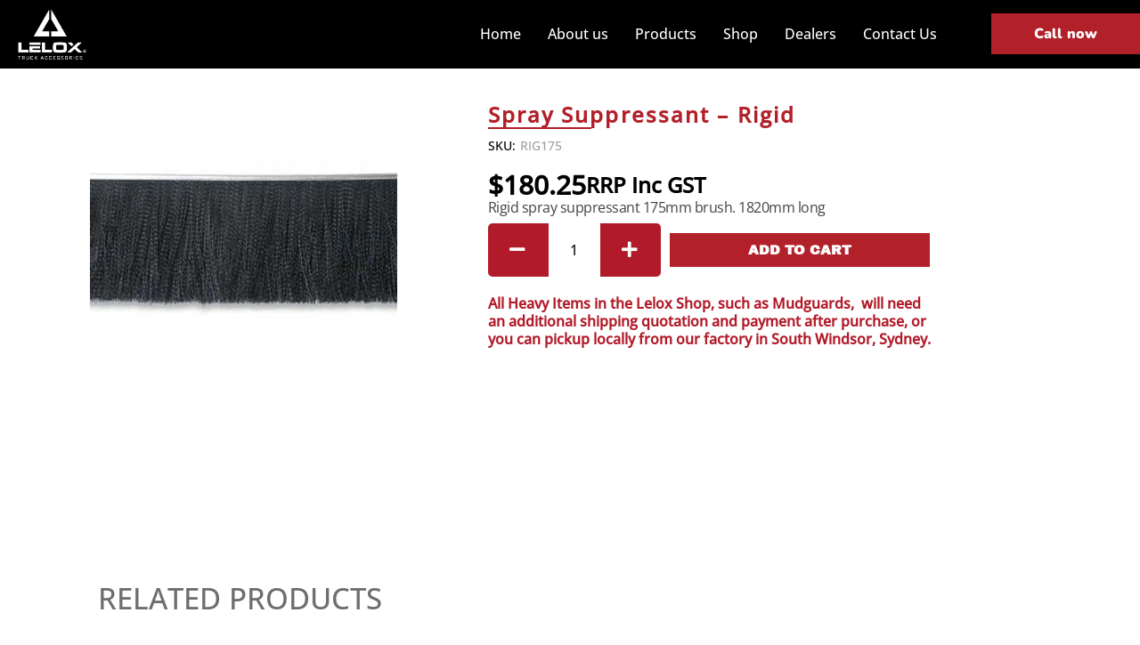

--- FILE ---
content_type: text/html; charset=UTF-8
request_url: https://leloxtruck.com/product/spray-suppressant-rigid-3/
body_size: 42546
content:
<!DOCTYPE html>
<html lang="en-AU" prefix="og: http://ogp.me/ns#">
<head>
<meta charset="UTF-8">
<title>Spray Suppressant - Rigid - LELOX Truck Mudguards and Accessories</title>


<!-- SEO by Squirrly SEO 12.4.15 - https://plugin.squirrly.co/ -->

<meta name="robots" content="index,follow">
<meta name="googlebot" content="index,follow,max-snippet:-1,max-image-preview:large,max-video-preview:-1">
<meta name="bingbot" content="index,follow,max-snippet:-1,max-image-preview:large,max-video-preview:-1">

<meta name="description" content="Rigid spray suppressant 175mm brush. 1820mm long" />
<link rel="canonical" href="https://leloxtruck.com/product/spray-suppressant-rigid-3/" />
<link rel="alternate" type="application/rss+xml" href="https://leloxtruck.com/sitemap.xml" />

<meta property="og:url" content="https://leloxtruck.com/product/spray-suppressant-rigid-3/" />
<meta property="og:title" content="Spray Suppressant - Rigid - LELOX Truck Mudguards and Accessories" />
<meta property="og:description" content="Rigid spray suppressant 175mm brush. 1820mm long" />
<meta property="og:type" content="product" />
<meta property="og:image" content="https://ervx2ipb6cv.exactdn.com/wp-content/uploads/Spray-Suppressant-Rigid-175-Lelox-Truck-Mudguards.jpg?strip=all&#038;sharp=1" />
<meta property="og:image:width" content="1080" />
<meta property="og:image:height" content="1080" />
<meta property="og:site_name" content="LELOX Truck Mudguards and Accessories" />
<meta property="og:locale" content="en_US" />
<meta property="product:category" content="Spray Suppressant" />
<meta property="product:retailer_item_id" content="RIG175" />
<meta property="product:availability" content="In stock" />
<meta property="product:price:amount" content="180.25" />
<meta property="product:price:currency" content="AUD" />

<meta property="twitter:url" content="https://leloxtruck.com/product/spray-suppressant-rigid-3/" />
<meta property="twitter:title" content="Spray Suppressant - Rigid - LELOX Truck Mudguards and Accessories" />
<meta property="twitter:description" content="Rigid spray suppressant 175mm brush. 1820mm long" />
<meta property="twitter:image" content="https://ervx2ipb6cv.exactdn.com/wp-content/uploads/Spray-Suppressant-Rigid-175-Lelox-Truck-Mudguards.jpg?strip=all&#038;sharp=1" />
<meta property="twitter:domain" content="LELOX Truck Mudguards and Accessories" />
<meta property="twitter:card" content="summary_large_image" />
<meta property="twitter:creator" content="1" />
<meta property="twitter:site" content="1" />
<script type="application/ld+json">{"@context":"https://schema.org","@graph":[{"@type":"Product","url":"https://leloxtruck.com/product/spray-suppressant-rigid-3/","@id":"https://leloxtruck.com/product/spray-suppressant-rigid-3/#product","name":"Spray Suppressant - Rigid","description":"Rigid spray suppressant 175mm brush. 1820mm long","image":"https://ervx2ipb6cv.exactdn.com/wp-content/uploads/Spray-Suppressant-Rigid-175-Lelox-Truck-Mudguards.jpg","sku":"RIG175","brand":{"@type":"Brand","name":"Spray Suppressant \u2014 Rigid Spine"},"mpn":"-","offers":{"@type":"Offer","priceValidUntil":"2027-01-19","url":"https://leloxtruck.com/product/spray-suppressant-rigid-3/","availability":"https://schema.org/InStock","sku":"RIG175","image":"https://ervx2ipb6cv.exactdn.com/wp-content/uploads/Spray-Suppressant-Rigid-175-Lelox-Truck-Mudguards.jpg","description":"","seller":{"@type":"Organization","name":"LELOX Truck Mudguards and Accessories","url":"https://leloxtruck.com"},"priceSpecification":{"@type":"UnitPriceSpecification","price":"180.25","priceCurrency":"AUD","valueAddedTaxIncluded":"true"},"mpn":"-"},"aggregateRating":{"@type":"AggregateRating","ratingValue":5,"ratingCount":1,"reviewCount":1},"review":[{"@type":"Review","reviewRating":{"@type":"Rating","ratingValue":5},"author":{"@type":"Person","name":"Spray Suppressant - Rigid"},"reviewBody":"Rigid spray suppressant 175mm brush. 1820mm long","datePublished":"2021-08-04"}]},{"@type":"BreadcrumbList","@id":"https://leloxtruck.com/product/spray-suppressant-rigid-3/#breadcrumblist","itemListElement":[[{"@type":"ListItem","position":1,"item":{"@id":"https://leloxtruck.com","name":"LELOX / AUSTRALIAN MADE TRUCK MUDGUARDS"}},{"@type":"ListItem","position":2,"item":{"@id":"https://leloxtruck.com/product-category/spray-suppressant/","name":"Spray Suppressant"}},{"@type":"ListItem","position":3,"item":{"@id":"https://leloxtruck.com/product/spray-suppressant-rigid-3/","name":"Spray Suppressant - Rigid  - LELOX Truck Mudguards and Accessories"}}]]}]}</script>
<!-- /SEO by Squirrly SEO - WordPress SEO Plugin -->



<!-- Meta Pixel Code -->
<script>
!function(f,b,e,v,n,t,s)
{if(f.fbq)return;n=f.fbq=function(){n.callMethod?
n.callMethod.apply(n,arguments):n.queue.push(arguments)};
if(!f._fbq)f._fbq=n;n.push=n;n.loaded=!0;n.version='2.0';
n.queue=[];t=b.createElement(e);t.async=!0;
t.src=v;s=b.getElementsByTagName(e)[0];
s.parentNode.insertBefore(t,s)}(window, document,'script',
'https://connect.facebook.net/en_US/fbevents.js');
fbq('init', '1227770788446158');
fbq('track', 'PageView');
</script>
<noscript><img height="1" width="1" style="display:none"
src="https://www.facebook.com/tr?id=1227770788446158&ev=PageView&noscript=1"
/></noscript>
<!-- End Meta Pixel Code -->
<meta name="viewport" content="width=device-width, initial-scale=1">
	<link rel="profile" href="https://gmpg.org/xfn/11"> 
	
<link rel="preload" href="https://ervx2ipb6cv.exactdn.com/wp-content/astra-local-fonts/archivo-black/HTxqL289NzCGg4MzN6KJ7eW6CYyF_g.woff2" as="font" type="font/woff2" crossorigin><link rel="preload" href="https://ervx2ipb6cv.exactdn.com/wp-content/astra-local-fonts/nunito/XRXI3I6Li01BKofiOc5wtlZ2di8HDBImdTQ3jw.woff2" as="font" type="font/woff2" crossorigin><link rel="preload" href="https://ervx2ipb6cv.exactdn.com/wp-content/astra-local-fonts/open-sans/memvYaGs126MiZpBA-UvWbX2vVnXBbObj2OVTS-muw.woff2" as="font" type="font/woff2" crossorigin><!-- Google Tag Manager for WordPress by gtm4wp.com -->
<script data-cfasync="false" data-pagespeed-no-defer>
	var gtm4wp_datalayer_name = "dataLayer";
	var dataLayer = dataLayer || [];
	const gtm4wp_use_sku_instead = 0;
	const gtm4wp_currency = 'AUD';
	const gtm4wp_product_per_impression = 10;
	const gtm4wp_clear_ecommerce = false;
	const gtm4wp_datalayer_max_timeout = 2000;
</script>
<!-- End Google Tag Manager for WordPress by gtm4wp.com --><link rel='dns-prefetch' href='//web.squarecdn.com' />
<link rel='dns-prefetch' href='//capi-automation.s3.us-east-2.amazonaws.com' />
<link rel='dns-prefetch' href='//ervx2ipb6cv.exactdn.com' />
<link rel='preconnect' href='//ervx2ipb6cv.exactdn.com' />
<link rel="alternate" type="application/rss+xml" title="LELOX Truck Mudguards and Accessories &raquo; Feed" href="https://leloxtruck.com/feed/" />
<link rel="alternate" type="application/rss+xml" title="LELOX Truck Mudguards and Accessories &raquo; Comments Feed" href="https://leloxtruck.com/comments/feed/" />
<link rel="alternate" title="oEmbed (JSON)" type="application/json+oembed" href="https://leloxtruck.com/wp-json/oembed/1.0/embed?url=https%3A%2F%2Fleloxtruck.com%2Fproduct%2Fspray-suppressant-rigid-3%2F" />
<link rel="alternate" title="oEmbed (XML)" type="text/xml+oembed" href="https://leloxtruck.com/wp-json/oembed/1.0/embed?url=https%3A%2F%2Fleloxtruck.com%2Fproduct%2Fspray-suppressant-rigid-3%2F&#038;format=xml" />
<style id='wp-img-auto-sizes-contain-inline-css'>
img:is([sizes=auto i],[sizes^="auto," i]){contain-intrinsic-size:3000px 1500px}
/*# sourceURL=wp-img-auto-sizes-contain-inline-css */
</style>

<link rel='stylesheet' id='formidable-css' href='https://ervx2ipb6cv.exactdn.com/wp-content/plugins/formidable/css/formidableforms.css?ver=1152352' media='all' />
<link rel='stylesheet' id='wp-block-library-css' href='https://ervx2ipb6cv.exactdn.com/wp-includes/css/dist/block-library/style.min.css?ver=6.9' media='all' />
<link rel='stylesheet' id='aca33b9c04-css' href='https://ervx2ipb6cv.exactdn.com/wp-content/plugins/squirrly-seo/view/assets/css/frontend.min.css?ver=12.4.15' media='all' />
<link rel='stylesheet' id='astra-theme-css-css' href='https://ervx2ipb6cv.exactdn.com/wp-content/themes/astra/assets/css/minified/frontend.min.css?ver=4.12.0' media='all' />
<link rel='stylesheet' id='astra-google-fonts-css' href='https://ervx2ipb6cv.exactdn.com/wp-content/astra-local-fonts/astra-local-fonts.css?ver=4.12.0' media='all' />
<link rel='stylesheet' id='astra-theme-dynamic-css' href='https://ervx2ipb6cv.exactdn.com/wp-content/uploads/astra/astra-theme-dynamic-css-post-2069.css?ver=1768831095' media='all' />
<link rel='stylesheet' id='swiper-css' href='https://ervx2ipb6cv.exactdn.com/wp-content/plugins/elementor/assets/lib/swiper/v8/css/swiper.min.css?ver=8.4.5' media='all' />
<link rel='stylesheet' id='e-swiper-css' href='https://ervx2ipb6cv.exactdn.com/wp-content/plugins/elementor/assets/css/conditionals/e-swiper.min.css?ver=3.34.1' media='all' />
<link rel='stylesheet' id='elementor-icons-shared-0-css' href='https://ervx2ipb6cv.exactdn.com/wp-content/plugins/elementor/assets/lib/font-awesome/css/fontawesome.min.css?ver=5.15.3' media='all' />
<link rel='stylesheet' id='elementor-icons-fa-solid-css' href='https://ervx2ipb6cv.exactdn.com/wp-content/plugins/elementor/assets/lib/font-awesome/css/solid.min.css?ver=5.15.3' media='all' />
<link rel='stylesheet' id='shopengine-public-css' href='https://ervx2ipb6cv.exactdn.com/wp-content/plugins/shopengine/assets/css/shopengine-public.css?ver=4.8.7' media='all' />
<link rel='stylesheet' id='shopengine-widget-frontend-css' href='https://ervx2ipb6cv.exactdn.com/wp-content/plugins/shopengine/widgets/init/assets/css/widget-frontend.css?ver=4.8.7' media='all' />
<link rel='stylesheet' id='shopengine-frontend-font-awesome-css' href='https://ervx2ipb6cv.exactdn.com/wp-content/plugins/elementor/assets/lib/font-awesome/css/all.css?ver=4.8.7' media='all' />
<style id='wp-emoji-styles-inline-css'>

	img.wp-smiley, img.emoji {
		display: inline !important;
		border: none !important;
		box-shadow: none !important;
		height: 1em !important;
		width: 1em !important;
		margin: 0 0.07em !important;
		vertical-align: -0.1em !important;
		background: none !important;
		padding: 0 !important;
	}
/*# sourceURL=wp-emoji-styles-inline-css */
</style>
<style id='pdfemb-pdf-embedder-viewer-style-inline-css'>
.wp-block-pdfemb-pdf-embedder-viewer{max-width:none}

/*# sourceURL=https://ervx2ipb6cv.exactdn.com/wp-content/plugins/pdf-embedder/block/build/style-index.css */
</style>
<style id='global-styles-inline-css'>
:root{--wp--preset--aspect-ratio--square: 1;--wp--preset--aspect-ratio--4-3: 4/3;--wp--preset--aspect-ratio--3-4: 3/4;--wp--preset--aspect-ratio--3-2: 3/2;--wp--preset--aspect-ratio--2-3: 2/3;--wp--preset--aspect-ratio--16-9: 16/9;--wp--preset--aspect-ratio--9-16: 9/16;--wp--preset--color--black: #000000;--wp--preset--color--cyan-bluish-gray: #abb8c3;--wp--preset--color--white: #ffffff;--wp--preset--color--pale-pink: #f78da7;--wp--preset--color--vivid-red: #cf2e2e;--wp--preset--color--luminous-vivid-orange: #ff6900;--wp--preset--color--luminous-vivid-amber: #fcb900;--wp--preset--color--light-green-cyan: #7bdcb5;--wp--preset--color--vivid-green-cyan: #00d084;--wp--preset--color--pale-cyan-blue: #8ed1fc;--wp--preset--color--vivid-cyan-blue: #0693e3;--wp--preset--color--vivid-purple: #9b51e0;--wp--preset--color--ast-global-color-0: var(--ast-global-color-0);--wp--preset--color--ast-global-color-1: var(--ast-global-color-1);--wp--preset--color--ast-global-color-2: var(--ast-global-color-2);--wp--preset--color--ast-global-color-3: var(--ast-global-color-3);--wp--preset--color--ast-global-color-4: var(--ast-global-color-4);--wp--preset--color--ast-global-color-5: var(--ast-global-color-5);--wp--preset--color--ast-global-color-6: var(--ast-global-color-6);--wp--preset--color--ast-global-color-7: var(--ast-global-color-7);--wp--preset--color--ast-global-color-8: var(--ast-global-color-8);--wp--preset--gradient--vivid-cyan-blue-to-vivid-purple: linear-gradient(135deg,rgb(6,147,227) 0%,rgb(155,81,224) 100%);--wp--preset--gradient--light-green-cyan-to-vivid-green-cyan: linear-gradient(135deg,rgb(122,220,180) 0%,rgb(0,208,130) 100%);--wp--preset--gradient--luminous-vivid-amber-to-luminous-vivid-orange: linear-gradient(135deg,rgb(252,185,0) 0%,rgb(255,105,0) 100%);--wp--preset--gradient--luminous-vivid-orange-to-vivid-red: linear-gradient(135deg,rgb(255,105,0) 0%,rgb(207,46,46) 100%);--wp--preset--gradient--very-light-gray-to-cyan-bluish-gray: linear-gradient(135deg,rgb(238,238,238) 0%,rgb(169,184,195) 100%);--wp--preset--gradient--cool-to-warm-spectrum: linear-gradient(135deg,rgb(74,234,220) 0%,rgb(151,120,209) 20%,rgb(207,42,186) 40%,rgb(238,44,130) 60%,rgb(251,105,98) 80%,rgb(254,248,76) 100%);--wp--preset--gradient--blush-light-purple: linear-gradient(135deg,rgb(255,206,236) 0%,rgb(152,150,240) 100%);--wp--preset--gradient--blush-bordeaux: linear-gradient(135deg,rgb(254,205,165) 0%,rgb(254,45,45) 50%,rgb(107,0,62) 100%);--wp--preset--gradient--luminous-dusk: linear-gradient(135deg,rgb(255,203,112) 0%,rgb(199,81,192) 50%,rgb(65,88,208) 100%);--wp--preset--gradient--pale-ocean: linear-gradient(135deg,rgb(255,245,203) 0%,rgb(182,227,212) 50%,rgb(51,167,181) 100%);--wp--preset--gradient--electric-grass: linear-gradient(135deg,rgb(202,248,128) 0%,rgb(113,206,126) 100%);--wp--preset--gradient--midnight: linear-gradient(135deg,rgb(2,3,129) 0%,rgb(40,116,252) 100%);--wp--preset--font-size--small: 13px;--wp--preset--font-size--medium: 20px;--wp--preset--font-size--large: 36px;--wp--preset--font-size--x-large: 42px;--wp--preset--spacing--20: 0.44rem;--wp--preset--spacing--30: 0.67rem;--wp--preset--spacing--40: 1rem;--wp--preset--spacing--50: 1.5rem;--wp--preset--spacing--60: 2.25rem;--wp--preset--spacing--70: 3.38rem;--wp--preset--spacing--80: 5.06rem;--wp--preset--shadow--natural: 6px 6px 9px rgba(0, 0, 0, 0.2);--wp--preset--shadow--deep: 12px 12px 50px rgba(0, 0, 0, 0.4);--wp--preset--shadow--sharp: 6px 6px 0px rgba(0, 0, 0, 0.2);--wp--preset--shadow--outlined: 6px 6px 0px -3px rgb(255, 255, 255), 6px 6px rgb(0, 0, 0);--wp--preset--shadow--crisp: 6px 6px 0px rgb(0, 0, 0);}:root { --wp--style--global--content-size: var(--wp--custom--ast-content-width-size);--wp--style--global--wide-size: var(--wp--custom--ast-wide-width-size); }:where(body) { margin: 0; }.wp-site-blocks > .alignleft { float: left; margin-right: 2em; }.wp-site-blocks > .alignright { float: right; margin-left: 2em; }.wp-site-blocks > .aligncenter { justify-content: center; margin-left: auto; margin-right: auto; }:where(.wp-site-blocks) > * { margin-block-start: 24px; margin-block-end: 0; }:where(.wp-site-blocks) > :first-child { margin-block-start: 0; }:where(.wp-site-blocks) > :last-child { margin-block-end: 0; }:root { --wp--style--block-gap: 24px; }:root :where(.is-layout-flow) > :first-child{margin-block-start: 0;}:root :where(.is-layout-flow) > :last-child{margin-block-end: 0;}:root :where(.is-layout-flow) > *{margin-block-start: 24px;margin-block-end: 0;}:root :where(.is-layout-constrained) > :first-child{margin-block-start: 0;}:root :where(.is-layout-constrained) > :last-child{margin-block-end: 0;}:root :where(.is-layout-constrained) > *{margin-block-start: 24px;margin-block-end: 0;}:root :where(.is-layout-flex){gap: 24px;}:root :where(.is-layout-grid){gap: 24px;}.is-layout-flow > .alignleft{float: left;margin-inline-start: 0;margin-inline-end: 2em;}.is-layout-flow > .alignright{float: right;margin-inline-start: 2em;margin-inline-end: 0;}.is-layout-flow > .aligncenter{margin-left: auto !important;margin-right: auto !important;}.is-layout-constrained > .alignleft{float: left;margin-inline-start: 0;margin-inline-end: 2em;}.is-layout-constrained > .alignright{float: right;margin-inline-start: 2em;margin-inline-end: 0;}.is-layout-constrained > .aligncenter{margin-left: auto !important;margin-right: auto !important;}.is-layout-constrained > :where(:not(.alignleft):not(.alignright):not(.alignfull)){max-width: var(--wp--style--global--content-size);margin-left: auto !important;margin-right: auto !important;}.is-layout-constrained > .alignwide{max-width: var(--wp--style--global--wide-size);}body .is-layout-flex{display: flex;}.is-layout-flex{flex-wrap: wrap;align-items: center;}.is-layout-flex > :is(*, div){margin: 0;}body .is-layout-grid{display: grid;}.is-layout-grid > :is(*, div){margin: 0;}body{padding-top: 0px;padding-right: 0px;padding-bottom: 0px;padding-left: 0px;}a:where(:not(.wp-element-button)){text-decoration: none;}:root :where(.wp-element-button, .wp-block-button__link){background-color: #32373c;border-width: 0;color: #fff;font-family: inherit;font-size: inherit;font-style: inherit;font-weight: inherit;letter-spacing: inherit;line-height: inherit;padding-top: calc(0.667em + 2px);padding-right: calc(1.333em + 2px);padding-bottom: calc(0.667em + 2px);padding-left: calc(1.333em + 2px);text-decoration: none;text-transform: inherit;}.has-black-color{color: var(--wp--preset--color--black) !important;}.has-cyan-bluish-gray-color{color: var(--wp--preset--color--cyan-bluish-gray) !important;}.has-white-color{color: var(--wp--preset--color--white) !important;}.has-pale-pink-color{color: var(--wp--preset--color--pale-pink) !important;}.has-vivid-red-color{color: var(--wp--preset--color--vivid-red) !important;}.has-luminous-vivid-orange-color{color: var(--wp--preset--color--luminous-vivid-orange) !important;}.has-luminous-vivid-amber-color{color: var(--wp--preset--color--luminous-vivid-amber) !important;}.has-light-green-cyan-color{color: var(--wp--preset--color--light-green-cyan) !important;}.has-vivid-green-cyan-color{color: var(--wp--preset--color--vivid-green-cyan) !important;}.has-pale-cyan-blue-color{color: var(--wp--preset--color--pale-cyan-blue) !important;}.has-vivid-cyan-blue-color{color: var(--wp--preset--color--vivid-cyan-blue) !important;}.has-vivid-purple-color{color: var(--wp--preset--color--vivid-purple) !important;}.has-ast-global-color-0-color{color: var(--wp--preset--color--ast-global-color-0) !important;}.has-ast-global-color-1-color{color: var(--wp--preset--color--ast-global-color-1) !important;}.has-ast-global-color-2-color{color: var(--wp--preset--color--ast-global-color-2) !important;}.has-ast-global-color-3-color{color: var(--wp--preset--color--ast-global-color-3) !important;}.has-ast-global-color-4-color{color: var(--wp--preset--color--ast-global-color-4) !important;}.has-ast-global-color-5-color{color: var(--wp--preset--color--ast-global-color-5) !important;}.has-ast-global-color-6-color{color: var(--wp--preset--color--ast-global-color-6) !important;}.has-ast-global-color-7-color{color: var(--wp--preset--color--ast-global-color-7) !important;}.has-ast-global-color-8-color{color: var(--wp--preset--color--ast-global-color-8) !important;}.has-black-background-color{background-color: var(--wp--preset--color--black) !important;}.has-cyan-bluish-gray-background-color{background-color: var(--wp--preset--color--cyan-bluish-gray) !important;}.has-white-background-color{background-color: var(--wp--preset--color--white) !important;}.has-pale-pink-background-color{background-color: var(--wp--preset--color--pale-pink) !important;}.has-vivid-red-background-color{background-color: var(--wp--preset--color--vivid-red) !important;}.has-luminous-vivid-orange-background-color{background-color: var(--wp--preset--color--luminous-vivid-orange) !important;}.has-luminous-vivid-amber-background-color{background-color: var(--wp--preset--color--luminous-vivid-amber) !important;}.has-light-green-cyan-background-color{background-color: var(--wp--preset--color--light-green-cyan) !important;}.has-vivid-green-cyan-background-color{background-color: var(--wp--preset--color--vivid-green-cyan) !important;}.has-pale-cyan-blue-background-color{background-color: var(--wp--preset--color--pale-cyan-blue) !important;}.has-vivid-cyan-blue-background-color{background-color: var(--wp--preset--color--vivid-cyan-blue) !important;}.has-vivid-purple-background-color{background-color: var(--wp--preset--color--vivid-purple) !important;}.has-ast-global-color-0-background-color{background-color: var(--wp--preset--color--ast-global-color-0) !important;}.has-ast-global-color-1-background-color{background-color: var(--wp--preset--color--ast-global-color-1) !important;}.has-ast-global-color-2-background-color{background-color: var(--wp--preset--color--ast-global-color-2) !important;}.has-ast-global-color-3-background-color{background-color: var(--wp--preset--color--ast-global-color-3) !important;}.has-ast-global-color-4-background-color{background-color: var(--wp--preset--color--ast-global-color-4) !important;}.has-ast-global-color-5-background-color{background-color: var(--wp--preset--color--ast-global-color-5) !important;}.has-ast-global-color-6-background-color{background-color: var(--wp--preset--color--ast-global-color-6) !important;}.has-ast-global-color-7-background-color{background-color: var(--wp--preset--color--ast-global-color-7) !important;}.has-ast-global-color-8-background-color{background-color: var(--wp--preset--color--ast-global-color-8) !important;}.has-black-border-color{border-color: var(--wp--preset--color--black) !important;}.has-cyan-bluish-gray-border-color{border-color: var(--wp--preset--color--cyan-bluish-gray) !important;}.has-white-border-color{border-color: var(--wp--preset--color--white) !important;}.has-pale-pink-border-color{border-color: var(--wp--preset--color--pale-pink) !important;}.has-vivid-red-border-color{border-color: var(--wp--preset--color--vivid-red) !important;}.has-luminous-vivid-orange-border-color{border-color: var(--wp--preset--color--luminous-vivid-orange) !important;}.has-luminous-vivid-amber-border-color{border-color: var(--wp--preset--color--luminous-vivid-amber) !important;}.has-light-green-cyan-border-color{border-color: var(--wp--preset--color--light-green-cyan) !important;}.has-vivid-green-cyan-border-color{border-color: var(--wp--preset--color--vivid-green-cyan) !important;}.has-pale-cyan-blue-border-color{border-color: var(--wp--preset--color--pale-cyan-blue) !important;}.has-vivid-cyan-blue-border-color{border-color: var(--wp--preset--color--vivid-cyan-blue) !important;}.has-vivid-purple-border-color{border-color: var(--wp--preset--color--vivid-purple) !important;}.has-ast-global-color-0-border-color{border-color: var(--wp--preset--color--ast-global-color-0) !important;}.has-ast-global-color-1-border-color{border-color: var(--wp--preset--color--ast-global-color-1) !important;}.has-ast-global-color-2-border-color{border-color: var(--wp--preset--color--ast-global-color-2) !important;}.has-ast-global-color-3-border-color{border-color: var(--wp--preset--color--ast-global-color-3) !important;}.has-ast-global-color-4-border-color{border-color: var(--wp--preset--color--ast-global-color-4) !important;}.has-ast-global-color-5-border-color{border-color: var(--wp--preset--color--ast-global-color-5) !important;}.has-ast-global-color-6-border-color{border-color: var(--wp--preset--color--ast-global-color-6) !important;}.has-ast-global-color-7-border-color{border-color: var(--wp--preset--color--ast-global-color-7) !important;}.has-ast-global-color-8-border-color{border-color: var(--wp--preset--color--ast-global-color-8) !important;}.has-vivid-cyan-blue-to-vivid-purple-gradient-background{background: var(--wp--preset--gradient--vivid-cyan-blue-to-vivid-purple) !important;}.has-light-green-cyan-to-vivid-green-cyan-gradient-background{background: var(--wp--preset--gradient--light-green-cyan-to-vivid-green-cyan) !important;}.has-luminous-vivid-amber-to-luminous-vivid-orange-gradient-background{background: var(--wp--preset--gradient--luminous-vivid-amber-to-luminous-vivid-orange) !important;}.has-luminous-vivid-orange-to-vivid-red-gradient-background{background: var(--wp--preset--gradient--luminous-vivid-orange-to-vivid-red) !important;}.has-very-light-gray-to-cyan-bluish-gray-gradient-background{background: var(--wp--preset--gradient--very-light-gray-to-cyan-bluish-gray) !important;}.has-cool-to-warm-spectrum-gradient-background{background: var(--wp--preset--gradient--cool-to-warm-spectrum) !important;}.has-blush-light-purple-gradient-background{background: var(--wp--preset--gradient--blush-light-purple) !important;}.has-blush-bordeaux-gradient-background{background: var(--wp--preset--gradient--blush-bordeaux) !important;}.has-luminous-dusk-gradient-background{background: var(--wp--preset--gradient--luminous-dusk) !important;}.has-pale-ocean-gradient-background{background: var(--wp--preset--gradient--pale-ocean) !important;}.has-electric-grass-gradient-background{background: var(--wp--preset--gradient--electric-grass) !important;}.has-midnight-gradient-background{background: var(--wp--preset--gradient--midnight) !important;}.has-small-font-size{font-size: var(--wp--preset--font-size--small) !important;}.has-medium-font-size{font-size: var(--wp--preset--font-size--medium) !important;}.has-large-font-size{font-size: var(--wp--preset--font-size--large) !important;}.has-x-large-font-size{font-size: var(--wp--preset--font-size--x-large) !important;}
:root :where(.wp-block-pullquote){font-size: 1.5em;line-height: 1.6;}
/*# sourceURL=global-styles-inline-css */
</style>
<link rel='stylesheet' id='awcfe-datetime-css' href='https://ervx2ipb6cv.exactdn.com/wp-content/plugins/checkout-field-editor-and-manager-for-woocommerce-pro/assets/plugins/datetimepicker/jquery.datetimepicker.min.css?ver=5.0.1' media='all' />
<link rel='stylesheet' id='awcfe-spectrum-css' href='https://ervx2ipb6cv.exactdn.com/wp-content/plugins/checkout-field-editor-and-manager-for-woocommerce-pro/assets/plugins/spectrum/spectrum.min.css?ver=5.0.1' media='all' />
<link rel='stylesheet' id='awcfe-frontend-css' href='https://ervx2ipb6cv.exactdn.com/wp-content/plugins/checkout-field-editor-and-manager-for-woocommerce-pro/assets/css/frontend.css?ver=5.0.1' media='all' />
<link rel='stylesheet' id='awcfe-monthpicker-css' href='https://ervx2ipb6cv.exactdn.com/wp-content/plugins/checkout-field-editor-and-manager-for-woocommerce-pro/assets/plugins/monthpicker/monthpicker.css?ver=5.0.1' media='all' />
<link rel='stylesheet' id='photoswipe-css' href='https://ervx2ipb6cv.exactdn.com/wp-content/plugins/woocommerce/assets/css/photoswipe/photoswipe.min.css?ver=10.4.3' media='all' />
<link rel='stylesheet' id='photoswipe-default-skin-css' href='https://ervx2ipb6cv.exactdn.com/wp-content/plugins/woocommerce/assets/css/photoswipe/default-skin/default-skin.min.css?ver=10.4.3' media='all' />
<link rel='stylesheet' id='woocommerce-layout-css' href='https://ervx2ipb6cv.exactdn.com/wp-content/themes/astra/assets/css/minified/compatibility/woocommerce/woocommerce-layout.min.css?ver=4.12.0' media='all' />
<link rel='stylesheet' id='woocommerce-smallscreen-css' href='https://ervx2ipb6cv.exactdn.com/wp-content/themes/astra/assets/css/minified/compatibility/woocommerce/woocommerce-smallscreen.min.css?ver=4.12.0' media='only screen and (max-width: 921px)' />
<link rel='stylesheet' id='woocommerce-general-css' href='https://ervx2ipb6cv.exactdn.com/wp-content/themes/astra/assets/css/minified/compatibility/woocommerce/woocommerce.min.css?ver=4.12.0' media='all' />
<style id='woocommerce-general-inline-css'>

					.woocommerce .woocommerce-result-count, .woocommerce-page .woocommerce-result-count {
						float: left;
					}

					.woocommerce .woocommerce-ordering {
						float: right;
						margin-bottom: 2.5em;
					}
				
					.woocommerce-js a.button, .woocommerce button.button, .woocommerce input.button, .woocommerce #respond input#submit {
						font-size: 100%;
						line-height: 1;
						text-decoration: none;
						overflow: visible;
						padding: 0.5em 0.75em;
						font-weight: 700;
						border-radius: 3px;
						color: $secondarytext;
						background-color: $secondary;
						border: 0;
					}
					.woocommerce-js a.button:hover, .woocommerce button.button:hover, .woocommerce input.button:hover, .woocommerce #respond input#submit:hover {
						background-color: #dad8da;
						background-image: none;
						color: #515151;
					}
				#customer_details h3:not(.elementor-widget-woocommerce-checkout-page h3){font-size:1.2rem;padding:20px 0 14px;margin:0 0 20px;border-bottom:1px solid var(--ast-border-color);font-weight:700;}form #order_review_heading:not(.elementor-widget-woocommerce-checkout-page #order_review_heading){border-width:2px 2px 0 2px;border-style:solid;font-size:1.2rem;margin:0;padding:1.5em 1.5em 1em;border-color:var(--ast-border-color);font-weight:700;}.woocommerce-Address h3, .cart-collaterals h2{font-size:1.2rem;padding:.7em 1em;}.woocommerce-cart .cart-collaterals .cart_totals>h2{font-weight:700;}form #order_review:not(.elementor-widget-woocommerce-checkout-page #order_review){padding:0 2em;border-width:0 2px 2px;border-style:solid;border-color:var(--ast-border-color);}ul#shipping_method li:not(.elementor-widget-woocommerce-cart #shipping_method li){margin:0;padding:0.25em 0 0.25em 22px;text-indent:-22px;list-style:none outside;}.woocommerce span.onsale, .wc-block-grid__product .wc-block-grid__product-onsale{background-color:#000000;color:#ffffff;}.woocommerce-message, .woocommerce-info{border-top-color:#b11a29;}.woocommerce-message::before,.woocommerce-info::before{color:#b11a29;}.woocommerce ul.products li.product .price, .woocommerce div.product p.price, .woocommerce div.product span.price, .widget_layered_nav_filters ul li.chosen a, .woocommerce-page ul.products li.product .ast-woo-product-category, .wc-layered-nav-rating a{color:var(--ast-global-color-2);}.woocommerce nav.woocommerce-pagination ul,.woocommerce nav.woocommerce-pagination ul li{border-color:#b11a29;}.woocommerce nav.woocommerce-pagination ul li a:focus, .woocommerce nav.woocommerce-pagination ul li a:hover, .woocommerce nav.woocommerce-pagination ul li span.current{background:#b11a29;color:#ffffff;}.woocommerce-MyAccount-navigation-link.is-active a{color:#00014a;}.woocommerce .widget_price_filter .ui-slider .ui-slider-range, .woocommerce .widget_price_filter .ui-slider .ui-slider-handle{background-color:#b11a29;}.woocommerce .star-rating, .woocommerce .comment-form-rating .stars a, .woocommerce .star-rating::before{color:var(--ast-global-color-3);}.woocommerce div.product .woocommerce-tabs ul.tabs li.active:before,  .woocommerce div.ast-product-tabs-layout-vertical .woocommerce-tabs ul.tabs li:hover::before{background:#b11a29;}.woocommerce .woocommerce-cart-form button[name="update_cart"]:disabled{color:#ffffff;}.woocommerce #content table.cart .button[name="apply_coupon"], .woocommerce-page #content table.cart .button[name="apply_coupon"]{padding:10px 40px;}.woocommerce table.cart td.actions .button, .woocommerce #content table.cart td.actions .button, .woocommerce-page table.cart td.actions .button, .woocommerce-page #content table.cart td.actions .button{line-height:1;border-width:1px;border-style:solid;}.woocommerce ul.products li.product .button, .woocommerce-page ul.products li.product .button{line-height:1.3;}.woocommerce-js a.button, .woocommerce button.button, .woocommerce .woocommerce-message a.button, .woocommerce #respond input#submit.alt, .woocommerce-js a.button.alt, .woocommerce button.button.alt, .woocommerce input.button.alt, .woocommerce input.button,.woocommerce input.button:disabled, .woocommerce input.button:disabled[disabled], .woocommerce input.button:disabled:hover, .woocommerce input.button:disabled[disabled]:hover, .woocommerce #respond input#submit, .woocommerce button.button.alt.disabled, .wc-block-grid__products .wc-block-grid__product .wp-block-button__link, .wc-block-grid__product-onsale{color:#ffffff;border-color:#b11a29;background-color:#b11a29;}.woocommerce-js a.button:hover, .woocommerce button.button:hover, .woocommerce .woocommerce-message a.button:hover,.woocommerce #respond input#submit:hover,.woocommerce #respond input#submit.alt:hover, .woocommerce-js a.button.alt:hover, .woocommerce button.button.alt:hover, .woocommerce input.button.alt:hover, .woocommerce input.button:hover, .woocommerce button.button.alt.disabled:hover, .wc-block-grid__products .wc-block-grid__product .wp-block-button__link:hover{color:#ffeaaa;border-color:#00014a;background-color:#00014a;}.woocommerce-js a.button, .woocommerce button.button, .woocommerce .woocommerce-message a.button, .woocommerce #respond input#submit.alt, .woocommerce-js a.button.alt, .woocommerce button.button.alt, .woocommerce input.button.alt, .woocommerce input.button,.woocommerce-cart table.cart td.actions .button, .woocommerce form.checkout_coupon .button, .woocommerce #respond input#submit, .wc-block-grid__products .wc-block-grid__product .wp-block-button__link{border-top-left-radius:0px;border-top-right-radius:0px;border-bottom-right-radius:0px;border-bottom-left-radius:0px;padding-top:20px;padding-right:24px;padding-bottom:20px;padding-left:24px;}.woocommerce ul.products li.product a, .woocommerce-js a.button:hover, .woocommerce button.button:hover, .woocommerce input.button:hover, .woocommerce #respond input#submit:hover{text-decoration:none;}.woocommerce .up-sells h2, .woocommerce .related.products h2, .woocommerce .woocommerce-tabs h2{font-size:1.5rem;}.woocommerce h2, .woocommerce-account h2{font-size:1.625rem;}.woocommerce ul.product-categories > li ul li:before{content:"\e900";padding:0 5px 0 5px;display:inline-block;font-family:Astra;transform:rotate(-90deg);font-size:0.7rem;}.ast-site-header-cart i.astra-icon:before{font-family:Astra;}.ast-icon-shopping-cart:before{content:"\f07a";}.ast-icon-shopping-bag:before{content:"\f290";}.ast-icon-shopping-basket:before{content:"\f291";}.ast-icon-shopping-cart svg{height:.82em;}.ast-icon-shopping-bag svg{height:1em;width:1em;}.ast-icon-shopping-basket svg{height:1.15em;width:1.2em;}.ast-site-header-cart.ast-menu-cart-outline .ast-addon-cart-wrap, .ast-site-header-cart.ast-menu-cart-fill .ast-addon-cart-wrap {line-height:1;}.ast-site-header-cart.ast-menu-cart-fill i.astra-icon{ font-size:1.1em;}li.woocommerce-custom-menu-item .ast-site-header-cart i.astra-icon:after{ padding-left:2px;}.ast-hfb-header .ast-addon-cart-wrap{ padding:0.4em;}.ast-header-break-point.ast-header-custom-item-outside .ast-woo-header-cart-info-wrap{ display:none;}.ast-site-header-cart i.astra-icon:after{ background:#000000;}@media (min-width:545px) and (max-width:921px){.woocommerce.tablet-columns-6 ul.products li.product, .woocommerce-page.tablet-columns-6 ul.products li.product{width:calc(16.66% - 16.66px);}.woocommerce.tablet-columns-5 ul.products li.product, .woocommerce-page.tablet-columns-5 ul.products li.product{width:calc(20% - 16px);}.woocommerce.tablet-columns-4 ul.products li.product, .woocommerce-page.tablet-columns-4 ul.products li.product{width:calc(25% - 15px);}.woocommerce.tablet-columns-3 ul.products li.product, .woocommerce-page.tablet-columns-3 ul.products li.product{width:calc(33.33% - 14px);}.woocommerce.tablet-columns-2 ul.products li.product, .woocommerce-page.tablet-columns-2 ul.products li.product{width:calc(50% - 10px);}.woocommerce.tablet-columns-1 ul.products li.product, .woocommerce-page.tablet-columns-1 ul.products li.product{width:100%;}.woocommerce div.product .related.products ul.products li.product{width:calc(33.33% - 14px);}}@media (min-width:545px) and (max-width:921px){.woocommerce[class*="columns-"].columns-3 > ul.products li.product, .woocommerce[class*="columns-"].columns-4 > ul.products li.product, .woocommerce[class*="columns-"].columns-5 > ul.products li.product, .woocommerce[class*="columns-"].columns-6 > ul.products li.product{width:calc(33.33% - 14px);margin-right:20px;}.woocommerce[class*="columns-"].columns-3 > ul.products li.product:nth-child(3n), .woocommerce[class*="columns-"].columns-4 > ul.products li.product:nth-child(3n), .woocommerce[class*="columns-"].columns-5 > ul.products li.product:nth-child(3n), .woocommerce[class*="columns-"].columns-6 > ul.products li.product:nth-child(3n){margin-right:0;clear:right;}.woocommerce[class*="columns-"].columns-3 > ul.products li.product:nth-child(3n+1), .woocommerce[class*="columns-"].columns-4 > ul.products li.product:nth-child(3n+1), .woocommerce[class*="columns-"].columns-5 > ul.products li.product:nth-child(3n+1), .woocommerce[class*="columns-"].columns-6 > ul.products li.product:nth-child(3n+1){clear:left;}.woocommerce[class*="columns-"] ul.products li.product:nth-child(n), .woocommerce-page[class*="columns-"] ul.products li.product:nth-child(n){margin-right:20px;clear:none;}.woocommerce.tablet-columns-2 ul.products li.product:nth-child(2n), .woocommerce-page.tablet-columns-2 ul.products li.product:nth-child(2n), .woocommerce.tablet-columns-3 ul.products li.product:nth-child(3n), .woocommerce-page.tablet-columns-3 ul.products li.product:nth-child(3n), .woocommerce.tablet-columns-4 ul.products li.product:nth-child(4n), .woocommerce-page.tablet-columns-4 ul.products li.product:nth-child(4n), .woocommerce.tablet-columns-5 ul.products li.product:nth-child(5n), .woocommerce-page.tablet-columns-5 ul.products li.product:nth-child(5n), .woocommerce.tablet-columns-6 ul.products li.product:nth-child(6n), .woocommerce-page.tablet-columns-6 ul.products li.product:nth-child(6n){margin-right:0;clear:right;}.woocommerce.tablet-columns-2 ul.products li.product:nth-child(2n+1), .woocommerce-page.tablet-columns-2 ul.products li.product:nth-child(2n+1), .woocommerce.tablet-columns-3 ul.products li.product:nth-child(3n+1), .woocommerce-page.tablet-columns-3 ul.products li.product:nth-child(3n+1), .woocommerce.tablet-columns-4 ul.products li.product:nth-child(4n+1), .woocommerce-page.tablet-columns-4 ul.products li.product:nth-child(4n+1), .woocommerce.tablet-columns-5 ul.products li.product:nth-child(5n+1), .woocommerce-page.tablet-columns-5 ul.products li.product:nth-child(5n+1), .woocommerce.tablet-columns-6 ul.products li.product:nth-child(6n+1), .woocommerce-page.tablet-columns-6 ul.products li.product:nth-child(6n+1){clear:left;}.woocommerce div.product .related.products ul.products li.product:nth-child(3n), .woocommerce-page.tablet-columns-1 .site-main ul.products li.product{margin-right:0;clear:right;}.woocommerce div.product .related.products ul.products li.product:nth-child(3n+1){clear:left;}}@media (min-width:922px){.woocommerce form.checkout_coupon{width:50%;}.woocommerce #reviews #comments{float:left;}.woocommerce #reviews #review_form_wrapper{float:right;}}@media (max-width:921px){.ast-header-break-point.ast-woocommerce-cart-menu .header-main-layout-1.ast-mobile-header-stack.ast-no-menu-items .ast-site-header-cart, .ast-header-break-point.ast-woocommerce-cart-menu .header-main-layout-3.ast-mobile-header-stack.ast-no-menu-items .ast-site-header-cart{padding-right:0;padding-left:0;}.ast-header-break-point.ast-woocommerce-cart-menu .header-main-layout-1.ast-mobile-header-stack .main-header-bar{text-align:center;}.ast-header-break-point.ast-woocommerce-cart-menu .header-main-layout-1.ast-mobile-header-stack .ast-site-header-cart, .ast-header-break-point.ast-woocommerce-cart-menu .header-main-layout-1.ast-mobile-header-stack .ast-mobile-menu-buttons{display:inline-block;}.ast-header-break-point.ast-woocommerce-cart-menu .header-main-layout-2.ast-mobile-header-inline .site-branding{flex:auto;}.ast-header-break-point.ast-woocommerce-cart-menu .header-main-layout-3.ast-mobile-header-stack .site-branding{flex:0 0 100%;}.ast-header-break-point.ast-woocommerce-cart-menu .header-main-layout-3.ast-mobile-header-stack .main-header-container{display:flex;justify-content:center;}.woocommerce-cart .woocommerce-shipping-calculator .button{width:100%;}.woocommerce div.product div.images, .woocommerce div.product div.summary, .woocommerce #content div.product div.images, .woocommerce #content div.product div.summary, .woocommerce-page div.product div.images, .woocommerce-page div.product div.summary, .woocommerce-page #content div.product div.images, .woocommerce-page #content div.product div.summary{float:none;width:100%;}.woocommerce-cart table.cart td.actions .ast-return-to-shop{display:block;text-align:center;margin-top:1em;}}@media (max-width:544px){.ast-separate-container .ast-woocommerce-container{padding:.54em 1em 1.33333em;}.woocommerce-message, .woocommerce-error, .woocommerce-info{display:flex;flex-wrap:wrap;}.woocommerce-message a.button, .woocommerce-error a.button, .woocommerce-info a.button{order:1;margin-top:.5em;}.woocommerce .woocommerce-ordering, .woocommerce-page .woocommerce-ordering{float:none;margin-bottom:2em;}.woocommerce table.cart td.actions .button, .woocommerce #content table.cart td.actions .button, .woocommerce-page table.cart td.actions .button, .woocommerce-page #content table.cart td.actions .button{padding-left:1em;padding-right:1em;}.woocommerce #content table.cart .button, .woocommerce-page #content table.cart .button{width:100%;}.woocommerce #content table.cart td.actions .coupon, .woocommerce-page #content table.cart td.actions .coupon{float:none;}.woocommerce #content table.cart td.actions .coupon .button, .woocommerce-page #content table.cart td.actions .coupon .button{flex:1;}.woocommerce #content div.product .woocommerce-tabs ul.tabs li a, .woocommerce-page #content div.product .woocommerce-tabs ul.tabs li a{display:block;}.woocommerce ul.products a.button, .woocommerce-page ul.products a.button{padding:0.5em 0.75em;}.woocommerce div.product .related.products ul.products li.product, .woocommerce.mobile-columns-2 ul.products li.product, .woocommerce-page.mobile-columns-2 ul.products li.product{width:calc(50% - 10px);}.woocommerce.mobile-columns-6 ul.products li.product, .woocommerce-page.mobile-columns-6 ul.products li.product{width:calc(16.66% - 16.66px);}.woocommerce.mobile-columns-5 ul.products li.product, .woocommerce-page.mobile-columns-5 ul.products li.product{width:calc(20% - 16px);}.woocommerce.mobile-columns-4 ul.products li.product, .woocommerce-page.mobile-columns-4 ul.products li.product{width:calc(25% - 15px);}.woocommerce.mobile-columns-3 ul.products li.product, .woocommerce-page.mobile-columns-3 ul.products li.product{width:calc(33.33% - 14px);}.woocommerce.mobile-columns-1 ul.products li.product, .woocommerce-page.mobile-columns-1 ul.products li.product{width:100%;}}@media (max-width:544px){.woocommerce ul.products a.button.loading::after, .woocommerce-page ul.products a.button.loading::after{display:inline-block;margin-left:5px;position:initial;}.woocommerce.mobile-columns-1 .site-main ul.products li.product:nth-child(n), .woocommerce-page.mobile-columns-1 .site-main ul.products li.product:nth-child(n){margin-right:0;}.woocommerce #content div.product .woocommerce-tabs ul.tabs li, .woocommerce-page #content div.product .woocommerce-tabs ul.tabs li{display:block;margin-right:0;}.woocommerce[class*="columns-"].columns-3 > ul.products li.product, .woocommerce[class*="columns-"].columns-4 > ul.products li.product, .woocommerce[class*="columns-"].columns-5 > ul.products li.product, .woocommerce[class*="columns-"].columns-6 > ul.products li.product{width:calc(50% - 10px);margin-right:20px;}.woocommerce[class*="columns-"] ul.products li.product:nth-child(n), .woocommerce-page[class*="columns-"] ul.products li.product:nth-child(n){margin-right:20px;clear:none;}.woocommerce-page[class*=columns-].columns-3>ul.products li.product:nth-child(2n), .woocommerce-page[class*=columns-].columns-4>ul.products li.product:nth-child(2n), .woocommerce-page[class*=columns-].columns-5>ul.products li.product:nth-child(2n), .woocommerce-page[class*=columns-].columns-6>ul.products li.product:nth-child(2n), .woocommerce[class*=columns-].columns-3>ul.products li.product:nth-child(2n), .woocommerce[class*=columns-].columns-4>ul.products li.product:nth-child(2n), .woocommerce[class*=columns-].columns-5>ul.products li.product:nth-child(2n), .woocommerce[class*=columns-].columns-6>ul.products li.product:nth-child(2n){margin-right:0;clear:right;}.woocommerce[class*="columns-"].columns-3 > ul.products li.product:nth-child(2n+1), .woocommerce[class*="columns-"].columns-4 > ul.products li.product:nth-child(2n+1), .woocommerce[class*="columns-"].columns-5 > ul.products li.product:nth-child(2n+1), .woocommerce[class*="columns-"].columns-6 > ul.products li.product:nth-child(2n+1){clear:left;}.woocommerce-page[class*=columns-] ul.products li.product:nth-child(n), .woocommerce[class*=columns-] ul.products li.product:nth-child(n){margin-right:20px;clear:none;}.woocommerce.mobile-columns-6 ul.products li.product:nth-child(6n), .woocommerce-page.mobile-columns-6 ul.products li.product:nth-child(6n), .woocommerce.mobile-columns-5 ul.products li.product:nth-child(5n), .woocommerce-page.mobile-columns-5 ul.products li.product:nth-child(5n), .woocommerce.mobile-columns-4 ul.products li.product:nth-child(4n), .woocommerce-page.mobile-columns-4 ul.products li.product:nth-child(4n), .woocommerce.mobile-columns-3 ul.products li.product:nth-child(3n), .woocommerce-page.mobile-columns-3 ul.products li.product:nth-child(3n), .woocommerce.mobile-columns-2 ul.products li.product:nth-child(2n), .woocommerce-page.mobile-columns-2 ul.products li.product:nth-child(2n), .woocommerce div.product .related.products ul.products li.product:nth-child(2n){margin-right:0;clear:right;}.woocommerce.mobile-columns-6 ul.products li.product:nth-child(6n+1), .woocommerce-page.mobile-columns-6 ul.products li.product:nth-child(6n+1), .woocommerce.mobile-columns-5 ul.products li.product:nth-child(5n+1), .woocommerce-page.mobile-columns-5 ul.products li.product:nth-child(5n+1), .woocommerce.mobile-columns-4 ul.products li.product:nth-child(4n+1), .woocommerce-page.mobile-columns-4 ul.products li.product:nth-child(4n+1), .woocommerce.mobile-columns-3 ul.products li.product:nth-child(3n+1), .woocommerce-page.mobile-columns-3 ul.products li.product:nth-child(3n+1), .woocommerce.mobile-columns-2 ul.products li.product:nth-child(2n+1), .woocommerce-page.mobile-columns-2 ul.products li.product:nth-child(2n+1), .woocommerce div.product .related.products ul.products li.product:nth-child(2n+1){clear:left;}}@media (min-width:922px){.ast-woo-shop-archive .site-content > .ast-container{max-width:1240px;}}@media (min-width:922px){.woocommerce #content .ast-woocommerce-container div.product div.images, .woocommerce .ast-woocommerce-container div.product div.images, .woocommerce-page #content .ast-woocommerce-container div.product div.images, .woocommerce-page .ast-woocommerce-container div.product div.images{width:50%;}.woocommerce #content .ast-woocommerce-container div.product div.summary, .woocommerce .ast-woocommerce-container div.product div.summary, .woocommerce-page #content .ast-woocommerce-container div.product div.summary, .woocommerce-page .ast-woocommerce-container div.product div.summary{width:46%;}.woocommerce.woocommerce-checkout form #customer_details.col2-set .col-1, .woocommerce.woocommerce-checkout form #customer_details.col2-set .col-2, .woocommerce-page.woocommerce-checkout form #customer_details.col2-set .col-1, .woocommerce-page.woocommerce-checkout form #customer_details.col2-set .col-2{float:none;width:auto;}}.woocommerce-js a.button , .woocommerce button.button.alt ,.woocommerce-page table.cart td.actions .button, .woocommerce-page #content table.cart td.actions .button , .woocommerce-js a.button.alt ,.woocommerce .woocommerce-message a.button , .ast-site-header-cart .widget_shopping_cart .buttons .button.checkout, .woocommerce button.button.alt.disabled , .wc-block-grid__products .wc-block-grid__product .wp-block-button__link {border:solid;border-top-width:0px;border-right-width:0px;border-left-width:0px;border-bottom-width:0px;border-color:#b11a29;}.woocommerce-js a.button:hover , .woocommerce button.button.alt:hover , .woocommerce-page table.cart td.actions .button:hover, .woocommerce-page #content table.cart td.actions .button:hover, .woocommerce-js a.button.alt:hover ,.woocommerce .woocommerce-message a.button:hover , .ast-site-header-cart .widget_shopping_cart .buttons .button.checkout:hover , .woocommerce button.button.alt.disabled:hover , .wc-block-grid__products .wc-block-grid__product .wp-block-button__link:hover{border-color:#1e73be;}@media (min-width:922px){.woocommerce.woocommerce-checkout form #customer_details.col2-set, .woocommerce-page.woocommerce-checkout form #customer_details.col2-set{width:55%;float:left;margin-right:4.347826087%;}.woocommerce.woocommerce-checkout form #order_review, .woocommerce.woocommerce-checkout form #order_review_heading, .woocommerce-page.woocommerce-checkout form #order_review, .woocommerce-page.woocommerce-checkout form #order_review_heading{width:40%;float:right;margin-right:0;clear:right;}}select, .select2-container .select2-selection--single{background-image:url("data:image/svg+xml,%3Csvg class='ast-arrow-svg' xmlns='http://www.w3.org/2000/svg' xmlns:xlink='http://www.w3.org/1999/xlink' version='1.1' x='0px' y='0px' width='26px' height='16.043px' fill='%23334155' viewBox='57 35.171 26 16.043' enable-background='new 57 35.171 26 16.043' xml:space='preserve' %3E%3Cpath d='M57.5,38.193l12.5,12.5l12.5-12.5l-2.5-2.5l-10,10l-10-10L57.5,38.193z'%3E%3C/path%3E%3C/svg%3E");background-size:.8em;background-repeat:no-repeat;background-position-x:calc( 100% - 10px );background-position-y:center;-webkit-appearance:none;-moz-appearance:none;padding-right:2em;}
						.woocommerce ul.products li.product.desktop-align-center, .woocommerce-page ul.products li.product.desktop-align-center {
							text-align: center;
						}
						.woocommerce ul.products li.product.desktop-align-center .star-rating,
						.woocommerce-page ul.products li.product.desktop-align-center .star-rating {
							margin-left: auto;
							margin-right: auto;
						}
					@media(max-width: 921px){
						.woocommerce ul.products li.product.tablet-align-left, .woocommerce-page ul.products li.product.tablet-align-left {
							text-align: left;
						}
						.woocommerce ul.products li.product.tablet-align-left .star-rating,
						.woocommerce ul.products li.product.tablet-align-left .button,
						.woocommerce-page ul.products li.product.tablet-align-left .star-rating,
						.woocommerce-page ul.products li.product.tablet-align-left .button {
							margin-left: 0;
							margin-right: 0;
						}
					}@media(max-width: 544px){
						.woocommerce ul.products li.product.mobile-align-left, .woocommerce-page ul.products li.product.mobile-align-left {
							text-align: left;
						}
						.woocommerce ul.products li.product.mobile-align-left .star-rating,
						.woocommerce ul.products li.product.mobile-align-left .button,
						.woocommerce-page ul.products li.product.mobile-align-left .star-rating,
						.woocommerce-page ul.products li.product.mobile-align-left .button {
							margin-left: 0;
							margin-right: 0;
						}
					}.ast-woo-active-filter-widget .wc-block-active-filters{display:flex;align-items:self-start;justify-content:space-between;}.ast-woo-active-filter-widget .wc-block-active-filters__clear-all{flex:none;margin-top:2px;}
/*# sourceURL=woocommerce-general-inline-css */
</style>
<style id='woocommerce-inline-inline-css'>
.woocommerce form .form-row .required { visibility: visible; }
/*# sourceURL=woocommerce-inline-inline-css */
</style>
<link rel='stylesheet' id='moderncart-cart-css-css' href='https://ervx2ipb6cv.exactdn.com/wp-content/plugins/modern-cart-woo/legacy/assets/css/cart.css?ver=1.2.4' media='all' />
<style id='moderncart-cart-css-inline-css'>
:root {
	--moderncart-primary-color: #046bd2;
	--moderncart-primary-color-light: #046bd212;
	--moderncart-heading-color: #b22029;
	--moderncart-heading-color-light: #b2202912;
	--moderncart-body-color: #000000;
	--moderncart-body-color-light: #00000012;
	--moderncart-background-color: #f9fafb;
	--moderncart-background-color-light: #f9fafb12;
	--moderncart-highlight-color: #334155;
	--moderncart-highlight-color-light: #33415512;
	--moderncart-button-font-color: #FFFFFF;
	--moderncart-button-font-color-light: #FFFFFF12;
	--moderncart-header-font-color: #b22029;
	--moderncart-header-font-color-light: #b2202912;
	--moderncart-header-background-color: #f9fafb;
	--moderncart-header-background-color-light: #f9fafb12;
	--moderncart-quantity-font-color: #b22029;
	--moderncart-quantity-font-color-light: #b2202912;
	--moderncart-quantity-background-color: #e6e6e6;
	--moderncart-quantity-background-color-light: #e6e6e612;
	--moderncart-slide-out-desktop-width: 450px;
	--moderncart-slide-out-mobile-width: 80%;
	--moderncart-popup-desktop-width: 40%;
	--moderncart-popup-desktop-margin-left: 30%;
	--moderncart-popup-mobile-width: 80%;
	--moderncart-popup-mobile-margin-left: 10%;
	--moderncart-animation-duration: 300ms;
	--moderncart-cart-item-padding: 20px;
	--moderncart-floating-icon-color: #FFFFFF;
	--moderncart-floating-icon-color-light: #FFFFFF12;
	--moderncart-floating-icon-bg-color: #b22029;
	--moderncart-floating-icon-bg-color-light: #b2202912;
	--moderncart-floating-count-text-color: #FFFFFF;
	--moderncart-floating-count-text-color-light: #FFFFFF12;
	--moderncart-floating-count-bg-color: #b22029;
	--moderncart-floating-count-bg-color-light: #b2202912;
	--moderncart-floating-icon-width: 60px;
	--moderncart-floating-icon-border-radius: 200px;
}.moderncart-cart-item {
			padding-left: var(--moderncart-cart-item-padding);
			padding-right: var(--moderncart-cart-item-padding);
		}#moderncart-floating-cart {
					left: auto;
					right: 20px;
					flex-direction: row-reverse;
				}.moderncart-slide-out-footer #cpsw-payment-request-wrapper {
				display: none !important;
			}
/*# sourceURL=moderncart-cart-css-inline-css */
</style>
<link rel='stylesheet' id='gateway-css' href='https://ervx2ipb6cv.exactdn.com/wp-content/plugins/woocommerce-paypal-payments/modules/ppcp-button/assets/css/gateway.css?ver=3.3.2' media='all' />
<link rel='stylesheet' id='astra-addon-css-css' href='https://ervx2ipb6cv.exactdn.com/wp-content/uploads/astra-addon/astra-addon-695eee3072da29-33459661.css?ver=4.12.0' media='all' />
<link rel='stylesheet' id='astra-addon-dynamic-css' href='https://ervx2ipb6cv.exactdn.com/wp-content/uploads/astra-addon/astra-addon-dynamic-css-post-2069.css?ver=1768831096' media='all' />
<link rel='stylesheet' id='elementor-frontend-css' href='https://ervx2ipb6cv.exactdn.com/wp-content/uploads/elementor/css/custom-frontend.min.css?ver=1768790836' media='all' />
<link rel='stylesheet' id='elementor-post-5023-css' href='https://ervx2ipb6cv.exactdn.com/wp-content/uploads/elementor/css/post-5023.css?ver=1768791763' media='all' />
<link rel='stylesheet' id='elementor-post-2407-css' href='https://ervx2ipb6cv.exactdn.com/wp-content/uploads/elementor/css/post-2407.css?ver=1768790880' media='all' />
<link rel='stylesheet' id='elementor-post-971-css' href='https://ervx2ipb6cv.exactdn.com/wp-content/uploads/elementor/css/post-971.css?ver=1768790837' media='all' />
<link rel='stylesheet' id='jet-woo-builder-css' href='https://ervx2ipb6cv.exactdn.com/wp-content/plugins/jet-woo-builder/assets/css/frontend.css?ver=2.2.3' media='all' />
<style id='jet-woo-builder-inline-css'>
@font-face {
				font-family: "WooCommerce";
				font-weight: normal;
				font-style: normal;
				src: url("https://ervx2ipb6cv.exactdn.com/wp-content/plugins/woocommerce/assets/fonts/WooCommerce.eot");
				src: url("https://ervx2ipb6cv.exactdn.com/wp-content/plugins/woocommerce/assets/fonts/WooCommerce.eot?#iefix") format("embedded-opentype"),
					 url("https://ervx2ipb6cv.exactdn.com/wp-content/plugins/woocommerce/assets/fonts/WooCommerce.woff") format("woff"),
					 url("https://ervx2ipb6cv.exactdn.com/wp-content/plugins/woocommerce/assets/fonts/WooCommerce.ttf") format("truetype"),
					 url("https://ervx2ipb6cv.exactdn.com/wp-content/plugins/woocommerce/assets/fonts/WooCommerce.svg#WooCommerce") format("svg");
			}
/*# sourceURL=jet-woo-builder-inline-css */
</style>
<link rel='stylesheet' id='jet-woo-builder-frontend-font-css' href='https://ervx2ipb6cv.exactdn.com/wp-content/plugins/jet-woo-builder/assets/css/lib/jetwoobuilder-frontend-font/css/jetwoobuilder-frontend-font.css?ver=2.2.3' media='all' />
<link rel='stylesheet' id='jet-woo-builder-astra-css' href='https://ervx2ipb6cv.exactdn.com/wp-content/plugins/jet-woo-builder/includes/compatibility/packages/themes/astra/assets/css/style.css?ver=2.2.3' media='all' />
<link rel='stylesheet' id='wc-square-css' href='https://ervx2ipb6cv.exactdn.com/wp-content/plugins/woocommerce-square/build/assets/frontend/wc-square.css?ver=5.2.0' media='all' />
<link rel='stylesheet' id='wc-square-digital-wallet-css' href='https://ervx2ipb6cv.exactdn.com/wp-content/plugins/woocommerce-square/build/assets/frontend/wc-square-digital-wallet.css?ver=5.2.0' media='all' />
<link rel='stylesheet' id='foxie-astra-child-theme-css-css' href='https://ervx2ipb6cv.exactdn.com/wp-content/themes/foxie-astra-child/style.css?ver=1.0' media='all' />
<style id='wc-product-table-head-inline-css'>
table.wc-product-table { visibility: hidden; }
/*# sourceURL=wc-product-table-head-inline-css */
</style>
<link rel='stylesheet' id='shopengine-widget-frontend-pro-css' href='https://ervx2ipb6cv.exactdn.com/wp-content/plugins/shopengine-pro/widgets/init/assets/css/widget-styles-pro.css?ver=2.7.0' media='all' />
<link rel='stylesheet' id='jquery-chosen-css' href='https://ervx2ipb6cv.exactdn.com/wp-content/plugins/jet-search/assets/lib/chosen/chosen.min.css?ver=1.8.7' media='all' />
<link rel='stylesheet' id='jet-search-css' href='https://ervx2ipb6cv.exactdn.com/wp-content/plugins/jet-search/assets/css/jet-search.css?ver=3.5.16.1' media='all' />
<link rel='stylesheet' id='eael-general-css' href='https://ervx2ipb6cv.exactdn.com/wp-content/plugins/essential-addons-for-elementor-lite/assets/front-end/css/view/general.min.css?ver=6.5.7' media='all' />
<link rel='stylesheet' id='eael-5472-css' href='https://ervx2ipb6cv.exactdn.com/wp-content/uploads/essential-addons-elementor/eael-5472.css?ver=1712935591' media='all' />
<link rel='stylesheet' id='elementor-post-5472-css' href='https://ervx2ipb6cv.exactdn.com/wp-content/uploads/elementor/css/post-5472.css?ver=1768795324' media='all' />
<link rel='stylesheet' id='elementor-icons-fa-regular-css' href='https://ervx2ipb6cv.exactdn.com/wp-content/plugins/elementor/assets/lib/font-awesome/css/regular.min.css?ver=5.15.3' media='all' />
<link rel='stylesheet' id='elementor-icons-fa-brands-css' href='https://ervx2ipb6cv.exactdn.com/wp-content/plugins/elementor/assets/lib/font-awesome/css/brands.min.css?ver=5.15.3' media='all' />
<script src="https://ervx2ipb6cv.exactdn.com/wp-includes/js/jquery/jquery.min.js?ver=3.7.1" id="jquery-core-js"></script>
<script src="https://ervx2ipb6cv.exactdn.com/wp-includes/js/jquery/jquery-migrate.min.js?ver=3.4.1" id="jquery-migrate-js"></script>
<script src="https://ervx2ipb6cv.exactdn.com/wp-content/themes/astra/assets/js/minified/flexibility.min.js?ver=4.12.0" id="astra-flexibility-js"></script>
<script id="astra-flexibility-js-after">
typeof flexibility !== "undefined" && flexibility(document.documentElement);
//# sourceURL=astra-flexibility-js-after
</script>
<script src="https://ervx2ipb6cv.exactdn.com/wp-includes/js/imagesloaded.min.js?ver=6.9" id="imagesLoaded-js"></script>
<script src="https://ervx2ipb6cv.exactdn.com/wp-content/plugins/woocommerce/assets/js/flexslider/jquery.flexslider.min.js?ver=2.7.2-wc.10.4.3" id="wc-flexslider-js" defer data-wp-strategy="defer"></script>
<script src="https://ervx2ipb6cv.exactdn.com/wp-content/plugins/woocommerce/assets/js/zoom/jquery.zoom.min.js?ver=1.7.21-wc.10.4.3" id="wc-zoom-js" defer data-wp-strategy="defer"></script>
<script src="https://ervx2ipb6cv.exactdn.com/wp-content/plugins/woocommerce/assets/js/photoswipe/photoswipe.min.js?ver=4.1.1-wc.10.4.3" id="wc-photoswipe-js" defer data-wp-strategy="defer"></script>
<script src="https://ervx2ipb6cv.exactdn.com/wp-content/plugins/woocommerce/assets/js/photoswipe/photoswipe-ui-default.min.js?ver=4.1.1-wc.10.4.3" id="wc-photoswipe-ui-default-js" defer data-wp-strategy="defer"></script>
<script id="wc-single-product-js-extra">
var wc_single_product_params = {"i18n_required_rating_text":"Please select a rating","i18n_rating_options":["1 of 5 stars","2 of 5 stars","3 of 5 stars","4 of 5 stars","5 of 5 stars"],"i18n_product_gallery_trigger_text":"View full-screen image gallery","review_rating_required":"yes","flexslider":{"rtl":false,"animation":"slide","smoothHeight":true,"directionNav":true,"controlNav":"thumbnails","slideshow":false,"animationSpeed":500,"animationLoop":false,"allowOneSlide":false,"touch":false,"manualControls":".flex-control-nav li"},"zoom_enabled":"1","zoom_options":[],"photoswipe_enabled":"1","photoswipe_options":{"shareEl":false,"closeOnScroll":false,"history":false,"hideAnimationDuration":0,"showAnimationDuration":0},"flexslider_enabled":"1"};
//# sourceURL=wc-single-product-js-extra
</script>
<script src="https://ervx2ipb6cv.exactdn.com/wp-content/plugins/woocommerce/assets/js/frontend/single-product.min.js?ver=10.4.3" id="wc-single-product-js" defer data-wp-strategy="defer"></script>
<script src="https://ervx2ipb6cv.exactdn.com/wp-content/plugins/woocommerce/assets/js/jquery-blockui/jquery.blockUI.min.js?ver=2.7.0-wc.10.4.3" id="wc-jquery-blockui-js" defer data-wp-strategy="defer"></script>
<script src="https://ervx2ipb6cv.exactdn.com/wp-content/plugins/woocommerce/assets/js/js-cookie/js.cookie.min.js?ver=2.1.4-wc.10.4.3" id="wc-js-cookie-js" defer data-wp-strategy="defer"></script>
<script id="woocommerce-js-extra">
var woocommerce_params = {"ajax_url":"/wp-admin/admin-ajax.php","wc_ajax_url":"/?wc-ajax=%%endpoint%%","i18n_password_show":"Show password","i18n_password_hide":"Hide password"};
//# sourceURL=woocommerce-js-extra
</script>
<script src="https://ervx2ipb6cv.exactdn.com/wp-content/plugins/woocommerce/assets/js/frontend/woocommerce.min.js?ver=10.4.3" id="woocommerce-js" defer data-wp-strategy="defer"></script>
<script id="wpgmza_data-js-extra">
var wpgmza_google_api_status = {"message":"Engine is not google-maps","code":"ENGINE_NOT_GOOGLE_MAPS"};
//# sourceURL=wpgmza_data-js-extra
</script>
<script src="https://ervx2ipb6cv.exactdn.com/wp-content/plugins/wp-google-maps/wpgmza_data.js?m=1768519020" id="wpgmza_data-js"></script>
<script src="https://web.squarecdn.com/v1/square.js?ver=5.2.0" id="wc-square-payment-form-js"></script>
<script src="https://ervx2ipb6cv.exactdn.com/wp-content/plugins/checkout-field-editor-and-manager-for-woocommerce-pro/assets/plugins/moment.min.js?ver=5.0.1" id="momentjs-js"></script>
<link rel="https://api.w.org/" href="https://leloxtruck.com/wp-json/" /><link rel="alternate" title="JSON" type="application/json" href="https://leloxtruck.com/wp-json/wp/v2/product/2069" /><link rel="EditURI" type="application/rsd+xml" title="RSD" href="https://leloxtruck.com/xmlrpc.php?rsd" />
<meta name="generator" content="WordPress 6.9" />
<meta name="generator" content="WooCommerce 10.4.3" />
<link rel='shortlink' href='https://leloxtruck.com/?p=2069' />
<script>document.documentElement.className += " js";</script>
<style>div.woocommerce-variation-add-to-cart-disabled { display: none ! important; }</style>
<!-- Google Tag Manager for WordPress by gtm4wp.com -->
<!-- GTM Container placement set to automatic -->
<script data-cfasync="false" data-pagespeed-no-defer>
	var dataLayer_content = {"pagePostType":"product","pagePostType2":"single-product","pagePostAuthor":"Craig Brown","customerTotalOrders":0,"customerTotalOrderValue":0,"customerFirstName":"","customerLastName":"","customerBillingFirstName":"","customerBillingLastName":"","customerBillingCompany":"","customerBillingAddress1":"","customerBillingAddress2":"","customerBillingCity":"","customerBillingState":"","customerBillingPostcode":"","customerBillingCountry":"","customerBillingEmail":"","customerBillingEmailHash":"","customerBillingPhone":"","customerShippingFirstName":"","customerShippingLastName":"","customerShippingCompany":"","customerShippingAddress1":"","customerShippingAddress2":"","customerShippingCity":"","customerShippingState":"","customerShippingPostcode":"","customerShippingCountry":"","cartContent":{"totals":{"applied_coupons":[],"discount_total":0,"subtotal":0,"total":0},"items":[]},"productRatingCounts":[],"productAverageRating":0,"productReviewCount":0,"productType":"simple","productIsVariable":0};
	dataLayer.push( dataLayer_content );
</script>
<script data-cfasync="false" data-pagespeed-no-defer>
(function(w,d,s,l,i){w[l]=w[l]||[];w[l].push({'gtm.start':
new Date().getTime(),event:'gtm.js'});var f=d.getElementsByTagName(s)[0],
j=d.createElement(s),dl=l!='dataLayer'?'&l='+l:'';j.async=true;j.src=
'//www.googletagmanager.com/gtm.js?id='+i+dl;f.parentNode.insertBefore(j,f);
})(window,document,'script','dataLayer','GTM-TL99F4ZW');
</script>
<!-- End Google Tag Manager for WordPress by gtm4wp.com --><!-- Google site verification - Google for WooCommerce -->
<meta name="google-site-verification" content="9IfYLR-K7qYPPWXNRNXB-QVNEkkmlm0h4H4DMFiLya8" />
	<noscript><style>.woocommerce-product-gallery{ opacity: 1 !important; }</style></noscript>
	<meta name="generator" content="Elementor 3.34.1; features: additional_custom_breakpoints; settings: css_print_method-external, google_font-disabled, font_display-auto">

<!-- Meta Pixel Code -->
<script type='text/javascript'>
!function(f,b,e,v,n,t,s){if(f.fbq)return;n=f.fbq=function(){n.callMethod?
n.callMethod.apply(n,arguments):n.queue.push(arguments)};if(!f._fbq)f._fbq=n;
n.push=n;n.loaded=!0;n.version='2.0';n.queue=[];t=b.createElement(e);t.async=!0;
t.src=v;s=b.getElementsByTagName(e)[0];s.parentNode.insertBefore(t,s)}(window,
document,'script','https://connect.facebook.net/en_US/fbevents.js');
</script>
<!-- End Meta Pixel Code -->
<script type='text/javascript'>var url = window.location.origin + '?ob=open-bridge';
            fbq('set', 'openbridge', '1227770788446158', url);
fbq('init', '1227770788446158', {}, {
    "agent": "wordpress-6.9-4.1.5"
})</script><script type='text/javascript'>
    fbq('track', 'PageView', []);
  </script><style>.recentcomments a{display:inline !important;padding:0 !important;margin:0 !important;}</style>			<script  type="text/javascript">
				!function(f,b,e,v,n,t,s){if(f.fbq)return;n=f.fbq=function(){n.callMethod?
					n.callMethod.apply(n,arguments):n.queue.push(arguments)};if(!f._fbq)f._fbq=n;
					n.push=n;n.loaded=!0;n.version='2.0';n.queue=[];t=b.createElement(e);t.async=!0;
					t.src=v;s=b.getElementsByTagName(e)[0];s.parentNode.insertBefore(t,s)}(window,
					document,'script','https://connect.facebook.net/en_US/fbevents.js');
			</script>
			<!-- WooCommerce Facebook Integration Begin -->
			<script  type="text/javascript">

				fbq('init', '629541945654880', {}, {
    "agent": "woocommerce_6-10.4.3-3.5.15"
});

				document.addEventListener( 'DOMContentLoaded', function() {
					// Insert placeholder for events injected when a product is added to the cart through AJAX.
					document.body.insertAdjacentHTML( 'beforeend', '<div class=\"wc-facebook-pixel-event-placeholder\"></div>' );
				}, false );

			</script>
			<!-- WooCommerce Facebook Integration End -->
						<style>
				.e-con.e-parent:nth-of-type(n+4):not(.e-lazyloaded):not(.e-no-lazyload),
				.e-con.e-parent:nth-of-type(n+4):not(.e-lazyloaded):not(.e-no-lazyload) * {
					background-image: none !important;
				}
				@media screen and (max-height: 1024px) {
					.e-con.e-parent:nth-of-type(n+3):not(.e-lazyloaded):not(.e-no-lazyload),
					.e-con.e-parent:nth-of-type(n+3):not(.e-lazyloaded):not(.e-no-lazyload) * {
						background-image: none !important;
					}
				}
				@media screen and (max-height: 640px) {
					.e-con.e-parent:nth-of-type(n+2):not(.e-lazyloaded):not(.e-no-lazyload),
					.e-con.e-parent:nth-of-type(n+2):not(.e-lazyloaded):not(.e-no-lazyload) * {
						background-image: none !important;
					}
				}
			</style>
			<noscript><style>.lazyload[data-src]{display:none !important;}</style></noscript><style>.lazyload{background-image:none !important;}.lazyload:before{background-image:none !important;}</style><link rel="icon" href="https://ervx2ipb6cv.exactdn.com/wp-content/uploads/2021/07/cropped-Lelox-Favicon.png?strip=all&#038;sharp=1&#038;resize=32%2C32" sizes="32x32" />
<link rel="icon" href="https://ervx2ipb6cv.exactdn.com/wp-content/uploads/2021/07/cropped-Lelox-Favicon.png?strip=all&#038;sharp=1&#038;resize=192%2C192" sizes="192x192" />
<link rel="apple-touch-icon" href="https://ervx2ipb6cv.exactdn.com/wp-content/uploads/2021/07/cropped-Lelox-Favicon.png?strip=all&#038;sharp=1&#038;resize=180%2C180" />
<meta name="msapplication-TileImage" content="https://ervx2ipb6cv.exactdn.com/wp-content/uploads/2021/07/cropped-Lelox-Favicon.png?strip=all&#038;sharp=1&#038;resize=270%2C270" />
		<style id="wp-custom-css">
			/* HIGHLIGHT "Send Shipping Quote" for Local Pickup */
#billing_send_me_a_shipping_quote_field {
    background-color: #ffeb3b !important; /* Bright Warning Yellow */
    padding: 20px !important;
    border: 3px solid #000 !important;    /* Thick black border */
    border-radius: 8px !important;        /* Rounded corners */
    margin-top: 20px !important;
    margin-bottom: 20px !important;
    box-shadow: 0 4px 6px rgba(0,0,0,0.1); /* Slight shadow for depth */
}

/* Make the Main Question Text Huge */
#billing_send_me_a_shipping_quote_field > label {
    font-size: 22px !important;
    font-weight: 900 !important;          /* Extra Bold */
    color: #000 !important;               /* Black text */
    text-transform: uppercase;            /* Force caps for attention */
    line-height: 1.2;
}

/* Make the Yes/No options easier to tap */
#billing_send_me_a_shipping_quote_field label.radio {
    font-size: 18px !important;
    font-weight: bold !important;
    margin-right: 20px !important;
    cursor: pointer;
}

/* Highlight the description text ("For heavy items...") */
#billing_send_me_a_shipping_quote-description {
    font-size: 15px !important;
    color: #d32f2f !important;            /* Dark Red text */
    font-weight: 700 !important;
    background-color: rgba(255,255,255,0.5);
    padding: 5px;
    display: inline-block;
    margin-top: 10px;
}

.eael-advanced-menu-container .eael-advanced-menu li a {line-height: 10px;}

.shady .jet-woo-categories-thumbnail__wrap .jet-woo-category-thumbnail {
	  background: #F3F3F300 !important;
	box-shadow: 20px -20px 0px #F3F3F3;}

.bundle_button {
    display: flex;
}
.woocommerce div.product form.cart .button {
    float: none;
    flex: 1;
}

.woocommerce div.product form.cart p {
    display:none;
}

#frm_field_84_container, #frm_field_85_container {margin-top: 5px !important;}

.author-name {display: none;}

/** Start Block Kit CSS: 141-3-1d55f1e76be9fb1a8d9de88accbe962f **/

.envato-kit-138-bracket .elementor-widget-container > *:before{
	content:"[";
	color:#ffab00;
	display:inline-block;
	margin-right:4px;
	line-height:1em;
	position:relative;
	top:-1px;
}

.envato-kit-138-bracket .elementor-widget-container > *:after{
	content:"]";
	color:#ffab00;
	display:inline-block;
	margin-left:4px;
	line-height:1em;
	position:relative;
	top:-1px;
}

/** End Block Kit CSS: 141-3-1d55f1e76be9fb1a8d9de88accbe962f **/



/** Start Block Kit CSS: 69-3-4f8cfb8a1a68ec007f2be7a02bdeadd9 **/

.envato-kit-66-menu .e--pointer-framed .elementor-item:before{
	border-radius:1px;
}

.envato-kit-66-subscription-form .elementor-form-fields-wrapper{
	position:relative;
}

.envato-kit-66-subscription-form .elementor-form-fields-wrapper .elementor-field-type-submit{
	position:static;
}

.envato-kit-66-subscription-form .elementor-form-fields-wrapper .elementor-field-type-submit button{
	position: absolute;
    top: 50%;
    right: 6px;
    transform: translate(0, -50%);
		-moz-transform: translate(0, -50%);
		-webmit-transform: translate(0, -50%);
}

.envato-kit-66-testi-slider .elementor-testimonial__footer{
	margin-top: -60px !important;
	z-index: 99;
  position: relative;
}

.envato-kit-66-featured-slider .elementor-slides .slick-prev{
	width:50px;
	height:50px;
	background-color:#ffffff !important;
	transform:rotate(45deg);
	-moz-transform:rotate(45deg);
	-webkit-transform:rotate(45deg);
	left:-25px !important;
	-webkit-box-shadow: 0px 1px 2px 1px rgba(0,0,0,0.32);
	-moz-box-shadow: 0px 1px 2px 1px rgba(0,0,0,0.32);
	box-shadow: 0px 1px 2px 1px rgba(0,0,0,0.32);
}

.envato-kit-66-featured-slider .elementor-slides .slick-prev:before{
	display:block;
	margin-top:0px;
	margin-left:0px;
	transform:rotate(-45deg);
	-moz-transform:rotate(-45deg);
	-webkit-transform:rotate(-45deg);
}

.envato-kit-66-featured-slider .elementor-slides .slick-next{
	width:50px;
	height:50px;
	background-color:#ffffff !important;
	transform:rotate(45deg);
	-moz-transform:rotate(45deg);
	-webkit-transform:rotate(45deg);
	right:-25px !important;
	-webkit-box-shadow: 0px 1px 2px 1px rgba(0,0,0,0.32);
	-moz-box-shadow: 0px 1px 2px 1px rgba(0,0,0,0.32);
	box-shadow: 0px 1px 2px 1px rgba(0,0,0,0.32);
}

.envato-kit-66-featured-slider .elementor-slides .slick-next:before{
	display:block;
	margin-top:-5px;
	margin-right:-5px;
	transform:rotate(-45deg);
	-moz-transform:rotate(-45deg);
	-webkit-transform:rotate(-45deg);
}

.envato-kit-66-orangetext{
	color:#f4511e;
}

.envato-kit-66-countdown .elementor-countdown-label{
	display:inline-block !important;
	border:2px solid rgba(255,255,255,0.2);
	padding:9px 20px;
}

/** End Block Kit CSS: 69-3-4f8cfb8a1a68ec007f2be7a02bdeadd9 **/



/** Start Block Kit CSS: 135-3-c665d4805631b9a8bf464e65129b2f58 **/

.envato-block__preview{overflow: visible;}

/** End Block Kit CSS: 135-3-c665d4805631b9a8bf464e65129b2f58 **/



/** Start Block Kit CSS: 136-3-fc37602abad173a9d9d95d89bbe6bb80 **/

.envato-block__preview{overflow: visible !important;}

/** End Block Kit CSS: 136-3-fc37602abad173a9d9d95d89bbe6bb80 **/



/** Start Block Kit CSS: 71-3-d415519effd9e11f35d2438c58ea7ebf **/

.envato-block__preview{overflow: visible;}

/** End Block Kit CSS: 71-3-d415519effd9e11f35d2438c58ea7ebf **/



/** Start Block Kit CSS: 72-3-34d2cc762876498c8f6be5405a48e6e2 **/

.envato-block__preview{overflow: visible;}

/*Kit 69 Custom Styling for buttons */
.envato-kit-69-slide-btn .elementor-button,
.envato-kit-69-cta-btn .elementor-button,
.envato-kit-69-flip-btn .elementor-button{
	border-left: 0px !important;
	border-bottom: 0px !important;
	border-right: 0px !important;
	padding: 15px 0 0 !important;
}
.envato-kit-69-slide-btn .elementor-slide-button:hover,
.envato-kit-69-cta-btn .elementor-button:hover,
.envato-kit-69-flip-btn .elementor-button:hover{
	margin-bottom: 20px;
}
.envato-kit-69-menu .elementor-nav-menu--main a:hover{
	margin-top: -7px;
	padding-top: 4px;
	border-bottom: 1px solid #FFF;
}
/* Fix menu dropdown width */
.envato-kit-69-menu .elementor-nav-menu--dropdown{
	width: 100% !important;
}

/** End Block Kit CSS: 72-3-34d2cc762876498c8f6be5405a48e6e2 **/



/** Start Block Kit CSS: 105-3-0fb64e69c49a8e10692d28840c54ef95 **/

.envato-kit-102-phone-overlay {
	position: absolute !important;
	display: block !important;
	top: 0%;
	left: 0%;
	right: 0%;
	margin: auto;
	z-index: 1;
}

/** End Block Kit CSS: 105-3-0fb64e69c49a8e10692d28840c54ef95 **/



/** Start Block Kit CSS: 142-3-a175df65179b9ef6a5ca9f1b2c0202b9 **/

.envato-block__preview{
	overflow: visible;
}

/* Border Radius */
.envato-kit-139-accordion .elementor-widget-container{
	border-radius: 10px !important;
}
.envato-kit-139-map iframe,
.envato-kit-139-slider .slick-slide,
.envato-kit-139-flipbox .elementor-flip-box div{
		border-radius: 10px !important;

}


/** End Block Kit CSS: 142-3-a175df65179b9ef6a5ca9f1b2c0202b9 **/



/** Start Block Kit CSS: 143-3-7969bb877702491bc5ca272e536ada9d **/

.envato-block__preview{overflow: visible;}
/* Material Button Click Effect */
.envato-kit-140-material-hit .menu-item a,
.envato-kit-140-material-button .elementor-button{
  background-position: center;
  transition: background 0.8s;
}
.envato-kit-140-material-hit .menu-item a:hover,
.envato-kit-140-material-button .elementor-button:hover{
  background: radial-gradient(circle, transparent 1%, #fff 1%) center/15000%;
}
.envato-kit-140-material-hit .menu-item a:active,
.envato-kit-140-material-button .elementor-button:active{
  background-color: #FFF;
  background-size: 100%;
  transition: background 0s;
}

/* Field Shadow */
.envato-kit-140-big-shadow-form .elementor-field-textual{
	box-shadow: 0 20px 30px rgba(0,0,0, .05);
}

/* FAQ */
.envato-kit-140-faq .elementor-accordion .elementor-accordion-item{
	border-width: 0 0 1px !important;
}

/* Scrollable Columns */
.envato-kit-140-scrollable{
	 height: 100%;
   overflow: auto;
   overflow-x: hidden;
}

/* ImageBox: No Space */
.envato-kit-140-imagebox-nospace:hover{
	transform: scale(1.1);
	transition: all 0.3s;
}
.envato-kit-140-imagebox-nospace figure{
	line-height: 0;
}

.envato-kit-140-slide .elementor-slide-content{
	background: #FFF;
	margin-left: -60px;
	padding: 1em;
}
.envato-kit-140-carousel .slick-active:not(.slick-current)  img{
	padding: 20px !important;
	transition: all .9s;
}

/** End Block Kit CSS: 143-3-7969bb877702491bc5ca272e536ada9d **/

.envato-kit-138-bracket .elementor-widget-container > *:before, .envato-kit-138-bracket .elementor-widget-container > *:after {
	color: #b22029;
}



/** Start Block Kit CSS: 144-3-3a7d335f39a8579c20cdf02f8d462582 **/

.envato-block__preview{overflow: visible;}

/* Envato Kit 141 Custom Styles - Applied to the element under Advanced */

.elementor-headline-animation-type-drop-in .elementor-headline-dynamic-wrapper{
	text-align: center;
}
.envato-kit-141-top-0 h1,
.envato-kit-141-top-0 h2,
.envato-kit-141-top-0 h3,
.envato-kit-141-top-0 h4,
.envato-kit-141-top-0 h5,
.envato-kit-141-top-0 h6,
.envato-kit-141-top-0 p {
	margin-top: 0;
}

.envato-kit-141-newsletter-inline .elementor-field-textual.elementor-size-md {
	padding-left: 1.5rem;
	padding-right: 1.5rem;
}

.envato-kit-141-bottom-0 p {
	margin-bottom: 0;
}

.envato-kit-141-bottom-8 .elementor-price-list .elementor-price-list-item .elementor-price-list-header {
	margin-bottom: .5rem;
}

.envato-kit-141.elementor-widget-testimonial-carousel.elementor-pagination-type-bullets .swiper-container {
	padding-bottom: 52px;
}

.envato-kit-141-display-inline {
	display: inline-block;
}

.envato-kit-141 .elementor-slick-slider ul.slick-dots {
	bottom: -40px;
}
		</style>
		
		<!-- Global site tag (gtag.js) - Google Ads: AW-16639514464 - Google for WooCommerce -->
		<script async src="https://www.googletagmanager.com/gtag/js?id=AW-16639514464"></script>
		<script>
			window.dataLayer = window.dataLayer || [];
			function gtag() { dataLayer.push(arguments); }
			gtag( 'consent', 'default', {
				analytics_storage: 'denied',
				ad_storage: 'denied',
				ad_user_data: 'denied',
				ad_personalization: 'denied',
				region: ['AT', 'BE', 'BG', 'HR', 'CY', 'CZ', 'DK', 'EE', 'FI', 'FR', 'DE', 'GR', 'HU', 'IS', 'IE', 'IT', 'LV', 'LI', 'LT', 'LU', 'MT', 'NL', 'NO', 'PL', 'PT', 'RO', 'SK', 'SI', 'ES', 'SE', 'GB', 'CH'],
				wait_for_update: 500,
			} );
			gtag('js', new Date());
			gtag('set', 'developer_id.dOGY3NW', true);
			gtag("config", "AW-16639514464", { "groups": "GLA", "send_page_view": false });		</script>

		</head>

<body  class="wp-singular product-template-default single single-product postid-2069 wp-custom-logo wp-embed-responsive wp-theme-astra wp-child-theme-foxie-astra-child theme-astra woocommerce woocommerce-page woocommerce-no-js ast-desktop ast-plain-container ast-no-sidebar astra-4.12.0 group-blog ast-blog-single-style-1 ast-custom-post-type ast-single-post ast-inherit-site-logo-transparent ast-hfb-header ast-full-width-layout ast-normal-title-enabled  shopengine-template shopengine-single elementor-default elementor-template-full-width elementor-kit-19 astra-addon-4.12.0">

<!-- GTM Container placement set to automatic -->
<!-- Google Tag Manager (noscript) -->
				<noscript><iframe src="https://www.googletagmanager.com/ns.html?id=GTM-TL99F4ZW" height="0" width="0" style="display:none;visibility:hidden" aria-hidden="true"></iframe></noscript>
<!-- End Google Tag Manager (noscript) --><script>
gtag("event", "page_view", {send_to: "GLA"});
</script>

<!-- Meta Pixel Code -->
<noscript>
<img height="1" width="1" style="display:none" alt="fbpx"
src="https://www.facebook.com/tr?id=1227770788446158&ev=PageView&noscript=1" />
</noscript>
<!-- End Meta Pixel Code -->

<a
	class="skip-link screen-reader-text"
	href="#content">
		Skip to content</a>

<div
class="hfeed site" id="page">
	<header class="ast-custom-header" itemscope="itemscope" itemtype="https://schema.org/WPHeader">					<div class="astra-advanced-hook-5023 ">
						<div data-elementor-type="wp-post" data-elementor-id="5023" class="elementor elementor-5023">
						<section data-particle_enable="false" data-particle-mobile-disabled="false" class="elementor-section elementor-top-section elementor-element elementor-element-2c918e6d elementor-section-content-middle elementor-section-stretched elementor-section-boxed elementor-section-height-default elementor-section-height-default" data-id="2c918e6d" data-element_type="section" data-settings="{&quot;stretch_section&quot;:&quot;section-stretched&quot;,&quot;background_background&quot;:&quot;classic&quot;,&quot;jet_parallax_layout_list&quot;:[]}">
						<div class="elementor-container elementor-column-gap-custom">
					<div class="elementor-column elementor-col-33 elementor-top-column elementor-element elementor-element-4a1ecdbf" data-id="4a1ecdbf" data-element_type="column">
			<div class="elementor-widget-wrap elementor-element-populated">
						<div class="elementor-element elementor-element-75d1fb57 elementor-widget elementor-widget-image" data-id="75d1fb57" data-element_type="widget" data-widget_type="image.default">
				<div class="elementor-widget-container">
																<a href="https://leloxtruck.com/">
							<img fetchpriority="high" width="1080" height="798" src="[data-uri]" class="attachment-full size-full wp-image-8298 lazyload" alt=""   data-src="https://ervx2ipb6cv.exactdn.com/wp-content/uploads/Lelox-Trucks-Logo-1.png?strip=all&sharp=1" decoding="async" data-srcset="https://ervx2ipb6cv.exactdn.com/wp-content/uploads/Lelox-Trucks-Logo-1.png?strip=all&amp;sharp=1 1080w, https://ervx2ipb6cv.exactdn.com/wp-content/uploads/Lelox-Trucks-Logo-1-540x399.png?strip=all&amp;sharp=1 540w, https://ervx2ipb6cv.exactdn.com/wp-content/uploads/Lelox-Trucks-Logo-1-768x567.png?strip=all&amp;sharp=1 768w, https://ervx2ipb6cv.exactdn.com/wp-content/uploads/Lelox-Trucks-Logo-1-270x200.png?strip=all&amp;sharp=1 270w, https://ervx2ipb6cv.exactdn.com/wp-content/uploads/Lelox-Trucks-Logo-1.png?strip=all&amp;sharp=1&amp;w=216 216w, https://ervx2ipb6cv.exactdn.com/wp-content/uploads/Lelox-Trucks-Logo-1.png?strip=all&amp;sharp=1&amp;w=432 432w, https://ervx2ipb6cv.exactdn.com/wp-content/uploads/Lelox-Trucks-Logo-1.png?strip=all&amp;sharp=1&amp;w=648 648w, https://ervx2ipb6cv.exactdn.com/wp-content/uploads/Lelox-Trucks-Logo-1.png?strip=all&amp;sharp=1&amp;w=864 864w" data-sizes="auto" data-eio-rwidth="1080" data-eio-rheight="798" /><noscript><img fetchpriority="high" width="1080" height="798" src="https://ervx2ipb6cv.exactdn.com/wp-content/uploads/Lelox-Trucks-Logo-1.png?strip=all&amp;sharp=1" class="attachment-full size-full wp-image-8298" alt="" srcset="https://ervx2ipb6cv.exactdn.com/wp-content/uploads/Lelox-Trucks-Logo-1.png?strip=all&amp;sharp=1 1080w, https://ervx2ipb6cv.exactdn.com/wp-content/uploads/Lelox-Trucks-Logo-1-540x399.png?strip=all&amp;sharp=1 540w, https://ervx2ipb6cv.exactdn.com/wp-content/uploads/Lelox-Trucks-Logo-1-768x567.png?strip=all&amp;sharp=1 768w, https://ervx2ipb6cv.exactdn.com/wp-content/uploads/Lelox-Trucks-Logo-1-270x200.png?strip=all&amp;sharp=1 270w, https://ervx2ipb6cv.exactdn.com/wp-content/uploads/Lelox-Trucks-Logo-1.png?strip=all&amp;sharp=1&amp;w=216 216w, https://ervx2ipb6cv.exactdn.com/wp-content/uploads/Lelox-Trucks-Logo-1.png?strip=all&amp;sharp=1&amp;w=432 432w, https://ervx2ipb6cv.exactdn.com/wp-content/uploads/Lelox-Trucks-Logo-1.png?strip=all&amp;sharp=1&amp;w=648 648w, https://ervx2ipb6cv.exactdn.com/wp-content/uploads/Lelox-Trucks-Logo-1.png?strip=all&amp;sharp=1&amp;w=864 864w" sizes="(max-width: 1080px) 100vw, 1080px" data-eio="l" /></noscript>								</a>
															</div>
				</div>
					</div>
		</div>
				<div class="elementor-column elementor-col-33 elementor-top-column elementor-element elementor-element-7bcc9f69" data-id="7bcc9f69" data-element_type="column">
			<div class="elementor-widget-wrap elementor-element-populated">
						<div class="elementor-element elementor-element-63e7decc uael-nav-menu__align-right uael-nav-menu-toggle-label-yes elementor-widget-tablet__width-inherit elementor-widget-mobile_extra__width-initial elementor-widget-mobile__width-initial uael-submenu-open-hover uael-submenu-icon-arrow uael-submenu-animation-none uael-link-redirect-child uael-nav-menu__breakpoint-tablet uael-nav-menu-label-align-right elementor-widget elementor-widget-uael-nav-menu" data-id="63e7decc" data-element_type="widget" data-settings="{&quot;distance_from_menu&quot;:{&quot;unit&quot;:&quot;px&quot;,&quot;size&quot;:&quot;&quot;,&quot;sizes&quot;:[]},&quot;distance_from_menu_widescreen&quot;:{&quot;unit&quot;:&quot;px&quot;,&quot;size&quot;:&quot;&quot;,&quot;sizes&quot;:[]},&quot;distance_from_menu_laptop&quot;:{&quot;unit&quot;:&quot;px&quot;,&quot;size&quot;:&quot;&quot;,&quot;sizes&quot;:[]},&quot;distance_from_menu_tablet_extra&quot;:{&quot;unit&quot;:&quot;px&quot;,&quot;size&quot;:&quot;&quot;,&quot;sizes&quot;:[]},&quot;distance_from_menu_tablet&quot;:{&quot;unit&quot;:&quot;px&quot;,&quot;size&quot;:&quot;&quot;,&quot;sizes&quot;:[]},&quot;distance_from_menu_mobile_extra&quot;:{&quot;unit&quot;:&quot;px&quot;,&quot;size&quot;:&quot;&quot;,&quot;sizes&quot;:[]},&quot;distance_from_menu_mobile&quot;:{&quot;unit&quot;:&quot;px&quot;,&quot;size&quot;:&quot;&quot;,&quot;sizes&quot;:[]}}" data-widget_type="uael-nav-menu.default">
				<div class="elementor-widget-container">
							<div class="uael-nav-menu uael-layout-horizontal uael-nav-menu-layout uael-pointer__underline uael-animation__fade" data-layout="horizontal">
				<div role="button" class="uael-nav-menu__toggle elementor-clickable">
					<span class="screen-reader-text">Main Menu</span>
					<div class="uael-nav-menu-icon">
						<i aria-hidden="true" class="fas fa-align-justify"></i>					</div>
											<span class="uael-nav-menu-label">Menu</span>
									</div>
										<nav class="uael-nav-menu__layout-horizontal uael-nav-menu__submenu-arrow" data-toggle-icon="&lt;i aria-hidden=&quot;true&quot; class=&quot;fas fa-align-justify&quot;&gt;&lt;/i&gt;" data-close-icon="&lt;i aria-hidden=&quot;true&quot; class=&quot;far fa-window-close&quot;&gt;&lt;/i&gt;" data-full-width="yes">
			 <ul class="uael-nav-menu uael-nav-menu-custom uael-custom-wrapper"><li class="menu-item menu-item-has-children parent parent-has-no-child elementor-repeater-item-7c3d439" data-dropdown-width="default" data-dropdown-pos="left"><a href="/lelox-truck-accessories/" class='uael-menu-item'>Home<span class='uael-menu-toggle sub-arrow parent-item'><i class='fa'></i></span></a><li class="menu-item menu-item-has-children parent parent-has-no-child elementor-repeater-item-f0ce492" data-dropdown-width="default" data-dropdown-pos="left"><a href="/about-us/" class='uael-menu-item'>About us<span class='uael-menu-toggle sub-arrow parent-item'><i class='fa'></i></span></a><li class="menu-item menu-item-has-children parent parent-has-no-child elementor-repeater-item-973cdd1" data-dropdown-width="default" data-dropdown-pos="left"><a href="/products/" class='uael-menu-item'>Products<span class='uael-menu-toggle sub-arrow parent-item'><i class='fa'></i></span></a><li class="menu-item menu-item-has-children parent parent-has-no-child elementor-repeater-item-b99fb4a" data-dropdown-width="default" data-dropdown-pos="left"><a href="/product-category/merchandise/" class='uael-menu-item'>Shop<span class='uael-menu-toggle sub-arrow parent-item'><i class='fa'></i></span></a><li class="menu-item menu-item-has-children parent parent-has-no-child elementor-repeater-item-ccb353c" data-dropdown-width="default" data-dropdown-pos="left"><a href="/dealers/" class='uael-menu-item'>Dealers<span class='uael-menu-toggle sub-arrow parent-item'><i class='fa'></i></span></a><li class="menu-item menu-item-has-children parent parent-has-no-child elementor-repeater-item-1961d65" data-dropdown-width="default" data-dropdown-pos="left"><a href="/contact/" class='uael-menu-item'>Contact Us<span class='uael-menu-toggle sub-arrow parent-item'><i class='fa'></i></span></a></ul>		</nav>
							</div>
							</div>
				</div>
					</div>
		</div>
				<div class="elementor-column elementor-col-33 elementor-top-column elementor-element elementor-element-3e235d5d elementor-hidden-mobile" data-id="3e235d5d" data-element_type="column">
			<div class="elementor-widget-wrap elementor-element-populated">
						<div class="elementor-element elementor-element-7355779e elementor-align-right elementor-tablet-align-center elementor-widget-mobile_extra__width-initial elementor-widget-mobile__width-initial elementor-widget elementor-widget-button" data-id="7355779e" data-element_type="widget" data-widget_type="button.default">
				<div class="elementor-widget-container">
									<div class="elementor-button-wrapper">
					<a class="elementor-button elementor-button-link elementor-size-md" href="tel:0245772390">
						<span class="elementor-button-content-wrapper">
									<span class="elementor-button-text">Call now</span>
					</span>
					</a>
				</div>
								</div>
				</div>
					</div>
		</div>
					</div>
		</section>
		<div data-particle_enable="false" data-particle-mobile-disabled="false" class="elementor-element elementor-element-54be6da7 e-flex e-con-boxed e-con e-parent" data-id="54be6da7" data-element_type="container" data-settings="{&quot;jet_parallax_layout_list&quot;:[]}">
					<div class="e-con-inner">
					</div>
				</div>
				</div>
							</div>
				</header>	<div id="content" class="site-content">
		<div class="ast-container">
		


	<div class="shopengine-quickview-content-warper">
		<div id="product-2069" class="shopengine-product-page post-2069 product type-product status-publish has-post-thumbnail product_cat-spray-suppressant product_cat-spray-suppressant-rigid-spine product_shipping_class-local-pickup ast-article-single ast-woo-product-no-review desktop-align-center tablet-align-left mobile-align-left first instock taxable shipping-taxable purchasable product-type-simple">
					<div data-elementor-type="wp-post" data-elementor-id="5472" class="elementor elementor-5472">
				<div data-particle_enable="false" data-particle-mobile-disabled="false" class="elementor-element elementor-element-2c98457 e-con-full e-flex e-con e-parent" data-id="2c98457" data-element_type="container" data-settings="{&quot;jet_parallax_layout_list&quot;:[]}">
		<div data-particle_enable="false" data-particle-mobile-disabled="false" class="elementor-element elementor-element-3fb7a32b e-flex e-con-boxed e-con e-child" data-id="3fb7a32b" data-element_type="container" data-settings="{&quot;jet_parallax_layout_list&quot;:[]}">
					<div class="e-con-inner">
				<div class="elementor-element elementor-element-5d883339 shopengine_image_gallery_position_bottom elementor-widget elementor-widget-shopengine-single-product-images" data-id="5d883339" data-element_type="widget" data-widget_type="shopengine-single-product-images.default">
				<div class="elementor-widget-container">
					<div class="shopengine shopengine-widget">
        <div class="shopengine-product-image shopengine-gallery-slider">
            <button title="Product Thumbnail" 
               class="shopengine-product-image-toggle position-custom">
							</button>
			<div class="woocommerce-product-gallery woocommerce-product-gallery--with-images woocommerce-product-gallery--columns-4 images" data-columns="4" style="opacity: 0; transition: opacity .25s ease-in-out;">
	<div class="woocommerce-product-gallery__wrapper">
		<div data-thumb="https://ervx2ipb6cv.exactdn.com/wp-content/uploads/Spray-Suppressant-Rigid-175-Lelox-Truck-Mudguards.jpg?strip=all&#038;sharp=1&#038;resize=100%2C100" data-thumb-alt="Spray Suppressant - Rigid" data-thumb-srcset="https://ervx2ipb6cv.exactdn.com/wp-content/uploads/Spray-Suppressant-Rigid-175-Lelox-Truck-Mudguards.jpg?strip=all&amp;sharp=1 1080w, https://ervx2ipb6cv.exactdn.com/wp-content/uploads/Spray-Suppressant-Rigid-175-Lelox-Truck-Mudguards-540x540.jpg?strip=all&amp;sharp=1 540w, https://ervx2ipb6cv.exactdn.com/wp-content/uploads/Spray-Suppressant-Rigid-175-Lelox-Truck-Mudguards-270x270.jpg?strip=all&amp;sharp=1 270w, https://ervx2ipb6cv.exactdn.com/wp-content/uploads/Spray-Suppressant-Rigid-175-Lelox-Truck-Mudguards-768x768.jpg?strip=all&amp;sharp=1 768w, https://ervx2ipb6cv.exactdn.com/wp-content/uploads/Spray-Suppressant-Rigid-175-Lelox-Truck-Mudguards-100x100.jpg?strip=all&amp;sharp=1 100w, https://ervx2ipb6cv.exactdn.com/wp-content/uploads/Spray-Suppressant-Rigid-175-Lelox-Truck-Mudguards.jpg?strip=all&amp;sharp=1&amp;w=216 216w, https://ervx2ipb6cv.exactdn.com/wp-content/uploads/Spray-Suppressant-Rigid-175-Lelox-Truck-Mudguards.jpg?strip=all&amp;sharp=1&amp;w=432 432w, https://ervx2ipb6cv.exactdn.com/wp-content/uploads/Spray-Suppressant-Rigid-175-Lelox-Truck-Mudguards.jpg?strip=all&amp;sharp=1&amp;w=648 648w, https://ervx2ipb6cv.exactdn.com/wp-content/uploads/Spray-Suppressant-Rigid-175-Lelox-Truck-Mudguards.jpg?strip=all&amp;sharp=1&amp;w=864 864w"  data-thumb-sizes="(max-width: 100px) 100vw, 100px" class="woocommerce-product-gallery__image"><a href="https://ervx2ipb6cv.exactdn.com/wp-content/uploads/Spray-Suppressant-Rigid-175-Lelox-Truck-Mudguards.jpg?strip=all&#038;sharp=1"><img loading="lazy" decoding="async" width="540" height="540" src="https://ervx2ipb6cv.exactdn.com/wp-content/uploads/Spray-Suppressant-Rigid-175-Lelox-Truck-Mudguards-540x540.jpg?strip=all&amp;sharp=1" class="wp-post-image" alt="Spray Suppressant - Rigid" data-caption="" data-src="https://ervx2ipb6cv.exactdn.com/wp-content/uploads/Spray-Suppressant-Rigid-175-Lelox-Truck-Mudguards.jpg?strip=all&#038;sharp=1" data-large_image="https://ervx2ipb6cv.exactdn.com/wp-content/uploads/Spray-Suppressant-Rigid-175-Lelox-Truck-Mudguards.jpg?strip=all&#038;sharp=1" data-large_image_width="1080" data-large_image_height="1080" srcset="https://ervx2ipb6cv.exactdn.com/wp-content/uploads/Spray-Suppressant-Rigid-175-Lelox-Truck-Mudguards-540x540.jpg?strip=all&amp;sharp=1 540w, https://ervx2ipb6cv.exactdn.com/wp-content/uploads/Spray-Suppressant-Rigid-175-Lelox-Truck-Mudguards-270x270.jpg?strip=all&amp;sharp=1 270w, https://ervx2ipb6cv.exactdn.com/wp-content/uploads/Spray-Suppressant-Rigid-175-Lelox-Truck-Mudguards-768x768.jpg?strip=all&amp;sharp=1 768w, https://ervx2ipb6cv.exactdn.com/wp-content/uploads/Spray-Suppressant-Rigid-175-Lelox-Truck-Mudguards-100x100.jpg?strip=all&amp;sharp=1 100w, https://ervx2ipb6cv.exactdn.com/wp-content/uploads/Spray-Suppressant-Rigid-175-Lelox-Truck-Mudguards.jpg?strip=all&amp;sharp=1 1080w, https://ervx2ipb6cv.exactdn.com/wp-content/uploads/Spray-Suppressant-Rigid-175-Lelox-Truck-Mudguards.jpg?strip=all&amp;sharp=1&amp;w=216 216w, https://ervx2ipb6cv.exactdn.com/wp-content/uploads/Spray-Suppressant-Rigid-175-Lelox-Truck-Mudguards.jpg?strip=all&amp;sharp=1&amp;w=432 432w, https://ervx2ipb6cv.exactdn.com/wp-content/uploads/Spray-Suppressant-Rigid-175-Lelox-Truck-Mudguards.jpg?strip=all&amp;sharp=1&amp;w=648 648w, https://ervx2ipb6cv.exactdn.com/wp-content/uploads/Spray-Suppressant-Rigid-175-Lelox-Truck-Mudguards.jpg?strip=all&amp;sharp=1&amp;w=864 864w" sizes="(max-width: 540px) 100vw, 540px" /></a></div>	</div>
</div>
        </div>

		</div>				</div>
				</div>
					</div>
				</div>
		<div data-particle_enable="false" data-particle-mobile-disabled="false" class="elementor-element elementor-element-188396e0 e-con-full e-flex e-con e-child" data-id="188396e0" data-element_type="container" data-settings="{&quot;jet_parallax_layout_list&quot;:[]}">
				<div class="elementor-element elementor-element-88e6a0f shopengine-product-title-align-center shopengine_product_title_h1 elementor-widget elementor-widget-shopengine-product-title" data-id="88e6a0f" data-element_type="widget" data-widget_type="shopengine-product-title.default">
				<div class="elementor-widget-container">
					<div class="shopengine shopengine-widget"><div class="shopengine-product-title"><h1 class="product-title">Spray Suppressant &#8211; Rigid</h1></div></div>				</div>
				</div>
				<div class="elementor-element elementor-element-7b8b4bef elementor-widget-divider--view-line elementor-widget elementor-widget-divider" data-id="7b8b4bef" data-element_type="widget" data-widget_type="divider.default">
				<div class="elementor-widget-container">
							<div class="elementor-divider">
			<span class="elementor-divider-separator">
						</span>
		</div>
						</div>
				</div>
				<div class="elementor-element elementor-element-287f28d3 elementor-mobile-align-center elementor-widget elementor-widget-shopengine-product-sku" data-id="287f28d3" data-element_type="widget" data-widget_type="shopengine-product-sku.default">
				<div class="elementor-widget-container">
					<div class="shopengine shopengine-widget">
<div class="shopengine-sku">

	
	
        <span class="sku-wrapper">
                
                
                    <span class="sku-label">SKU:</span>

                
            <span class="sku-value">
				RIG175			</span>
                
        </span>

	
</div>
</div>				</div>
				</div>
				<div class="elementor-element elementor-element-20a3e4c5 elementor-widget elementor-widget-shopengine-product-price" data-id="20a3e4c5" data-element_type="widget" data-widget_type="shopengine-product-price.default">
				<div class="elementor-widget-container">
					<div class="shopengine shopengine-widget">
<div class="shopengine-product-price">

	<p class="price"><span class="woocommerce-Price-amount amount"><bdi><span class="woocommerce-Price-currencySymbol">&#36;</span>180.25</bdi></span> <small class="woocommerce-price-suffix">RRP Inc GST</small></p>

</div>
</div>				</div>
				</div>
				<div class="elementor-element elementor-element-3acb0379 elementor-align-left elementor-hidden-mobile elementor-widget elementor-widget-shopengine-product-excerpt" data-id="3acb0379" data-element_type="widget" data-widget_type="shopengine-product-excerpt.default">
				<div class="elementor-widget-container">
					<div class="shopengine shopengine-widget"><div class="shopengine-product-excerpt">

	<div class="woocommerce-product-details__short-description">
		<p>Rigid spray suppressant 175mm brush. 1820mm long</p>
	</div>

</div></div>				</div>
				</div>
				<div class="elementor-element elementor-element-2e0fd6b5 elementor-align-center elementor-hidden-widescreen elementor-hidden-desktop elementor-hidden-laptop elementor-hidden-tablet_extra elementor-hidden-tablet elementor-hidden-mobile_extra elementor-widget elementor-widget-shopengine-product-excerpt" data-id="2e0fd6b5" data-element_type="widget" data-widget_type="shopengine-product-excerpt.default">
				<div class="elementor-widget-container">
					<div class="shopengine shopengine-widget"><div class="shopengine-product-excerpt">

	<div class="woocommerce-product-details__short-description">
		<p>Rigid spray suppressant 175mm brush. 1820mm long</p>
	</div>

</div></div>				</div>
				</div>
				<div class="elementor-element elementor-element-184f2d50 elementor-align-center elementor-widget-tablet_extra__width-inherit shopengine-add-to-cart-ordering-yes elementor-align-left elementor-widget elementor-widget-shopengine-add-to-cart" data-id="184f2d50" data-element_type="widget" data-widget_type="shopengine-add-to-cart.default">
				<div class="elementor-widget-container">
					<div class="shopengine shopengine-widget">		<style>.elementor-element-184f2d50 .shopengine-swatches .quantity-wrap  {order: 1;}.elementor-element-184f2d50 .shopengine-swatches .cart .button  {order: 2;}.elementor-element-184f2d50 .shopengine-swatches .shopengine-quick-checkout-button  {order: 3;}.elementor-element-184f2d50 .shopengine-swatches .shopengine-wishlist  {order: 4;}.elementor-element-184f2d50 .shopengine-swatches .shopengine-comparison  {order: 5;}.elementor-element-184f2d50 .shopengine-swatches .shopengine-partial-payment-container  {order: 6;}</style>
<div class='shopengine-swatches' >

	
	
	<form class="cart" action="https://leloxtruck.com/product/spray-suppressant-rigid-3/" method="post" enctype='multipart/form-data'>
		
		<div class="quantity-wrap both">					<button type="button"
							class="minus"> <i aria-hidden="true" class="fas fa-minus"></i> </button>
					<div class="quantity">
		<label class="screen-reader-text" for="quantity_696e387842fdf">Spray Suppressant - Rigid quantity</label>
	<input
		type="number"
				id="quantity_696e387842fdf"
		class="input-text qty text"
		name="quantity"
		value="1"
		aria-label="Product quantity"
				min="1"
							step="1"
			placeholder=""
			inputmode="numeric"
			autocomplete="off"
			/>
	</div>
					<button type="button"
							class="plus"> <i aria-hidden="true" class="fas fa-plus"></i> </button>
					</div>
		<button type="submit" name="add-to-cart" value="2069" class="single_add_to_cart_button button alt">Add to cart</button>

		<input type="hidden" name="gtm4wp_product_data" value="{&quot;internal_id&quot;:2069,&quot;item_id&quot;:2069,&quot;item_name&quot;:&quot;Spray Suppressant - Rigid&quot;,&quot;sku&quot;:&quot;RIG175&quot;,&quot;price&quot;:180.25,&quot;stocklevel&quot;:null,&quot;stockstatus&quot;:&quot;instock&quot;,&quot;google_business_vertical&quot;:&quot;retail&quot;,&quot;item_category&quot;:&quot;Spray Suppressant \u2014 Rigid Spine&quot;,&quot;id&quot;:2069}" />
	</form>

	

</div>
</div>				</div>
				</div>
				<div class="elementor-element elementor-element-20e936ea elementor-widget elementor-widget-text-editor" data-id="20e936ea" data-element_type="widget" data-widget_type="text-editor.default">
				<div class="elementor-widget-container">
									<p>All Heavy Items in the Lelox Shop, such as Mudguards,  will need an additional shipping quotation and payment after purchase, or you can pickup locally from our factory in South Windsor, Sydney.</p>								</div>
				</div>
				</div>
				</div>
		<div data-particle_enable="false" data-particle-mobile-disabled="false" class="elementor-element elementor-element-740eaa3a e-flex e-con-boxed e-con e-parent" data-id="740eaa3a" data-element_type="container" data-settings="{&quot;jet_parallax_layout_list&quot;:[]}">
					<div class="e-con-inner">
				<div class="elementor-element elementor-element-10227cf0 elementor-widget elementor-widget-shopengine-product-description" data-id="10227cf0" data-element_type="widget" data-widget_type="shopengine-product-description.default">
				<div class="elementor-widget-container">
					<div class="shopengine shopengine-widget"><div class="shopengine-product-description">
	</div>
</div>				</div>
				</div>
					</div>
				</div>
		<div data-particle_enable="false" data-particle-mobile-disabled="false" class="elementor-element elementor-element-107503bc e-flex e-con-boxed e-con e-parent" data-id="107503bc" data-element_type="container" data-settings="{&quot;jet_parallax_layout_list&quot;:[]}">
					<div class="e-con-inner">
				<div class="elementor-element elementor-element-61913bfa elementor-hidden-mobile elementor-widget elementor-widget-heading" data-id="61913bfa" data-element_type="widget" data-widget_type="heading.default">
				<div class="elementor-widget-container">
					<h2 class="elementor-heading-title elementor-size-default">RELATED PRODUCTS</h2>				</div>
				</div>
				<div class="elementor-element elementor-element-7b587da9 elementor-hidden-widescreen elementor-hidden-desktop elementor-hidden-laptop elementor-hidden-tablet_extra elementor-hidden-tablet elementor-hidden-mobile_extra elementor-widget elementor-widget-heading" data-id="7b587da9" data-element_type="widget" data-widget_type="heading.default">
				<div class="elementor-widget-container">
					<h2 class="elementor-heading-title elementor-size-default">RELATED <br>PRODUCTS</h2>				</div>
				</div>
				<div class="elementor-element elementor-element-5fae61d9 eael-product-grid-column-3 elementor-widget elementor-widget-eicon-woocommerce" data-id="5fae61d9" data-element_type="widget" data-widget_type="eicon-woocommerce.default">
				<div class="elementor-widget-container">
					
        <div class="eael-product-grid eael-product-simple grid" id="eael-product-grid" data-widget-id="5fae61d9" data-page-id="5472" data-nonce="651361a8b9" >
            <div class="woocommerce">
                <ul class="products eael-post-appender eael-post-appender-5fae61d9" data-ssi-desktop="no" data-ssi-tablet="no" data-ssi-mobile="no" data-layout-mode="grid"> <li class="product ">
<div class="eael-product-wrap" data-src="" data-src-hover="">
    <a href="https://leloxtruck.com/product/spray-suppressant-rigid-4/" class="woocommerce-LoopProduct-link woocommerce-loop-product__link"><img decoding="async" width="540" height="540" src="[data-uri]" class="attachment-woocommerce_thumbnail size-woocommerce_thumbnail wvs-archive-product-image lazyload" alt="Spray Suppressant - Rigid" loading="eager"   data-src="https://ervx2ipb6cv.exactdn.com/wp-content/uploads/Spray-Suppressant-Rigid-275-Lelox-Truck-Mudguards-540x540.jpg?strip=all&sharp=1" data-srcset="https://ervx2ipb6cv.exactdn.com/wp-content/uploads/Spray-Suppressant-Rigid-275-Lelox-Truck-Mudguards-540x540.jpg?strip=all&amp;sharp=1 540w, https://ervx2ipb6cv.exactdn.com/wp-content/uploads/Spray-Suppressant-Rigid-275-Lelox-Truck-Mudguards-270x270.jpg?strip=all&amp;sharp=1 270w, https://ervx2ipb6cv.exactdn.com/wp-content/uploads/Spray-Suppressant-Rigid-275-Lelox-Truck-Mudguards-768x768.jpg?strip=all&amp;sharp=1 768w, https://ervx2ipb6cv.exactdn.com/wp-content/uploads/Spray-Suppressant-Rigid-275-Lelox-Truck-Mudguards-100x100.jpg?strip=all&amp;sharp=1 100w, https://ervx2ipb6cv.exactdn.com/wp-content/uploads/Spray-Suppressant-Rigid-275-Lelox-Truck-Mudguards.jpg?strip=all&amp;sharp=1 1080w, https://ervx2ipb6cv.exactdn.com/wp-content/uploads/Spray-Suppressant-Rigid-275-Lelox-Truck-Mudguards.jpg?strip=all&amp;sharp=1&amp;w=216 216w, https://ervx2ipb6cv.exactdn.com/wp-content/uploads/Spray-Suppressant-Rigid-275-Lelox-Truck-Mudguards.jpg?strip=all&amp;sharp=1&amp;w=432 432w, https://ervx2ipb6cv.exactdn.com/wp-content/uploads/Spray-Suppressant-Rigid-275-Lelox-Truck-Mudguards.jpg?strip=all&amp;sharp=1&amp;w=648 648w, https://ervx2ipb6cv.exactdn.com/wp-content/uploads/Spray-Suppressant-Rigid-275-Lelox-Truck-Mudguards.jpg?strip=all&amp;sharp=1&amp;w=864 864w" data-sizes="auto" data-eio-rwidth="540" data-eio-rheight="540" /><noscript><img decoding="async" width="540" height="540" src="https://ervx2ipb6cv.exactdn.com/wp-content/uploads/Spray-Suppressant-Rigid-275-Lelox-Truck-Mudguards-540x540.jpg?strip=all&amp;sharp=1" class="attachment-woocommerce_thumbnail size-woocommerce_thumbnail wvs-archive-product-image" alt="Spray Suppressant - Rigid" loading="eager" srcset="https://ervx2ipb6cv.exactdn.com/wp-content/uploads/Spray-Suppressant-Rigid-275-Lelox-Truck-Mudguards-540x540.jpg?strip=all&amp;sharp=1 540w, https://ervx2ipb6cv.exactdn.com/wp-content/uploads/Spray-Suppressant-Rigid-275-Lelox-Truck-Mudguards-270x270.jpg?strip=all&amp;sharp=1 270w, https://ervx2ipb6cv.exactdn.com/wp-content/uploads/Spray-Suppressant-Rigid-275-Lelox-Truck-Mudguards-768x768.jpg?strip=all&amp;sharp=1 768w, https://ervx2ipb6cv.exactdn.com/wp-content/uploads/Spray-Suppressant-Rigid-275-Lelox-Truck-Mudguards-100x100.jpg?strip=all&amp;sharp=1 100w, https://ervx2ipb6cv.exactdn.com/wp-content/uploads/Spray-Suppressant-Rigid-275-Lelox-Truck-Mudguards.jpg?strip=all&amp;sharp=1 1080w, https://ervx2ipb6cv.exactdn.com/wp-content/uploads/Spray-Suppressant-Rigid-275-Lelox-Truck-Mudguards.jpg?strip=all&amp;sharp=1&amp;w=216 216w, https://ervx2ipb6cv.exactdn.com/wp-content/uploads/Spray-Suppressant-Rigid-275-Lelox-Truck-Mudguards.jpg?strip=all&amp;sharp=1&amp;w=432 432w, https://ervx2ipb6cv.exactdn.com/wp-content/uploads/Spray-Suppressant-Rigid-275-Lelox-Truck-Mudguards.jpg?strip=all&amp;sharp=1&amp;w=648 648w, https://ervx2ipb6cv.exactdn.com/wp-content/uploads/Spray-Suppressant-Rigid-275-Lelox-Truck-Mudguards.jpg?strip=all&amp;sharp=1&amp;w=864 864w" sizes="(max-width: 540px) 100vw, 540px" data-eio="l" /></noscript></a><div class="eael-product-title">
    <a href="https://leloxtruck.com/product/spray-suppressant-rigid-4/" class="woocommerce-LoopProduct-link woocommerce-loop-product__link"><h2 class="woocommerce-loop-product__title">Spray Suppressant - Rigid</h2></a>
    </div>    <a href="/product/spray-suppressant-rigid-3/?add-to-cart=2070" aria-describedby="woocommerce_loop_add_to_cart_link_describedby_2070" data-quantity="1" class="button product_type_simple add_to_cart_button ajax_add_to_cart" data-product_id="2070" data-product_sku="RIG275" aria-label="Add to cart: &ldquo;Spray Suppressant - Rigid&rdquo;" rel="nofollow" data-success_message="&ldquo;Spray Suppressant - Rigid&rdquo; has been added to your cart">VIEW PRODUCTS</a>	<span id="woocommerce_loop_add_to_cart_link_describedby_2070" class="screen-reader-text">
			</span>
    
</div>

</li> <li class="product ">
<div class="eael-product-wrap" data-src="" data-src-hover="">
    <a href="https://leloxtruck.com/product/spray-suppressant-acessories-8/" class="woocommerce-LoopProduct-link woocommerce-loop-product__link"><img decoding="async" width="540" height="540" src="[data-uri]" class="attachment-woocommerce_thumbnail size-woocommerce_thumbnail wvs-archive-product-image lazyload" alt="Spray Suppressant - Accessories" loading="eager"   data-src="https://ervx2ipb6cv.exactdn.com/wp-content/uploads/Spray-Suppressant-Acessories-HS-1-Lelox-Truck-Mudguards-540x540.jpg?strip=all&sharp=1" data-srcset="https://ervx2ipb6cv.exactdn.com/wp-content/uploads/Spray-Suppressant-Acessories-HS-1-Lelox-Truck-Mudguards-540x540.jpg?strip=all&amp;sharp=1 540w, https://ervx2ipb6cv.exactdn.com/wp-content/uploads/Spray-Suppressant-Acessories-HS-1-Lelox-Truck-Mudguards-270x270.jpg?strip=all&amp;sharp=1 270w, https://ervx2ipb6cv.exactdn.com/wp-content/uploads/Spray-Suppressant-Acessories-HS-1-Lelox-Truck-Mudguards-768x768.jpg?strip=all&amp;sharp=1 768w, https://ervx2ipb6cv.exactdn.com/wp-content/uploads/Spray-Suppressant-Acessories-HS-1-Lelox-Truck-Mudguards-100x100.jpg?strip=all&amp;sharp=1 100w, https://ervx2ipb6cv.exactdn.com/wp-content/uploads/Spray-Suppressant-Acessories-HS-1-Lelox-Truck-Mudguards.jpg?strip=all&amp;sharp=1 1080w, https://ervx2ipb6cv.exactdn.com/wp-content/uploads/Spray-Suppressant-Acessories-HS-1-Lelox-Truck-Mudguards.jpg?strip=all&amp;sharp=1&amp;w=216 216w, https://ervx2ipb6cv.exactdn.com/wp-content/uploads/Spray-Suppressant-Acessories-HS-1-Lelox-Truck-Mudguards.jpg?strip=all&amp;sharp=1&amp;w=432 432w, https://ervx2ipb6cv.exactdn.com/wp-content/uploads/Spray-Suppressant-Acessories-HS-1-Lelox-Truck-Mudguards.jpg?strip=all&amp;sharp=1&amp;w=648 648w, https://ervx2ipb6cv.exactdn.com/wp-content/uploads/Spray-Suppressant-Acessories-HS-1-Lelox-Truck-Mudguards.jpg?strip=all&amp;sharp=1&amp;w=864 864w" data-sizes="auto" data-eio-rwidth="540" data-eio-rheight="540" /><noscript><img decoding="async" width="540" height="540" src="https://ervx2ipb6cv.exactdn.com/wp-content/uploads/Spray-Suppressant-Acessories-HS-1-Lelox-Truck-Mudguards-540x540.jpg?strip=all&amp;sharp=1" class="attachment-woocommerce_thumbnail size-woocommerce_thumbnail wvs-archive-product-image" alt="Spray Suppressant - Accessories" loading="eager" srcset="https://ervx2ipb6cv.exactdn.com/wp-content/uploads/Spray-Suppressant-Acessories-HS-1-Lelox-Truck-Mudguards-540x540.jpg?strip=all&amp;sharp=1 540w, https://ervx2ipb6cv.exactdn.com/wp-content/uploads/Spray-Suppressant-Acessories-HS-1-Lelox-Truck-Mudguards-270x270.jpg?strip=all&amp;sharp=1 270w, https://ervx2ipb6cv.exactdn.com/wp-content/uploads/Spray-Suppressant-Acessories-HS-1-Lelox-Truck-Mudguards-768x768.jpg?strip=all&amp;sharp=1 768w, https://ervx2ipb6cv.exactdn.com/wp-content/uploads/Spray-Suppressant-Acessories-HS-1-Lelox-Truck-Mudguards-100x100.jpg?strip=all&amp;sharp=1 100w, https://ervx2ipb6cv.exactdn.com/wp-content/uploads/Spray-Suppressant-Acessories-HS-1-Lelox-Truck-Mudguards.jpg?strip=all&amp;sharp=1 1080w, https://ervx2ipb6cv.exactdn.com/wp-content/uploads/Spray-Suppressant-Acessories-HS-1-Lelox-Truck-Mudguards.jpg?strip=all&amp;sharp=1&amp;w=216 216w, https://ervx2ipb6cv.exactdn.com/wp-content/uploads/Spray-Suppressant-Acessories-HS-1-Lelox-Truck-Mudguards.jpg?strip=all&amp;sharp=1&amp;w=432 432w, https://ervx2ipb6cv.exactdn.com/wp-content/uploads/Spray-Suppressant-Acessories-HS-1-Lelox-Truck-Mudguards.jpg?strip=all&amp;sharp=1&amp;w=648 648w, https://ervx2ipb6cv.exactdn.com/wp-content/uploads/Spray-Suppressant-Acessories-HS-1-Lelox-Truck-Mudguards.jpg?strip=all&amp;sharp=1&amp;w=864 864w" sizes="(max-width: 540px) 100vw, 540px" data-eio="l" /></noscript></a><div class="eael-product-title">
    <a href="https://leloxtruck.com/product/spray-suppressant-acessories-8/" class="woocommerce-LoopProduct-link woocommerce-loop-product__link"><h2 class="woocommerce-loop-product__title">Spray Suppressant - Accessories</h2></a>
    </div>    <a href="/product/spray-suppressant-rigid-3/?add-to-cart=2083" aria-describedby="woocommerce_loop_add_to_cart_link_describedby_2083" data-quantity="1" class="button product_type_simple add_to_cart_button ajax_add_to_cart" data-product_id="2083" data-product_sku="HS-1" aria-label="Add to cart: &ldquo;Spray Suppressant - Accessories&rdquo;" rel="nofollow" data-success_message="&ldquo;Spray Suppressant - Accessories&rdquo; has been added to your cart">VIEW PRODUCTS</a>	<span id="woocommerce_loop_add_to_cart_link_describedby_2083" class="screen-reader-text">
			</span>
    
</div>

</li> <li class="product ">
<div class="eael-product-wrap" data-src="" data-src-hover="">
    <a href="https://leloxtruck.com/product/spray-suppressant-acessories-9/" class="woocommerce-LoopProduct-link woocommerce-loop-product__link"><img decoding="async" width="540" height="540" src="[data-uri]" class="attachment-woocommerce_thumbnail size-woocommerce_thumbnail wvs-archive-product-image lazyload" alt="Spray Suppressant - Accessories" loading="eager"   data-src="https://ervx2ipb6cv.exactdn.com/wp-content/uploads/Spray-Suppressant-Acessories-FS-1-Lelox-Truck-Mudguards-540x540.jpg?strip=all&sharp=1" data-srcset="https://ervx2ipb6cv.exactdn.com/wp-content/uploads/Spray-Suppressant-Acessories-FS-1-Lelox-Truck-Mudguards-540x540.jpg?strip=all&amp;sharp=1 540w, https://ervx2ipb6cv.exactdn.com/wp-content/uploads/Spray-Suppressant-Acessories-FS-1-Lelox-Truck-Mudguards-270x270.jpg?strip=all&amp;sharp=1 270w, https://ervx2ipb6cv.exactdn.com/wp-content/uploads/Spray-Suppressant-Acessories-FS-1-Lelox-Truck-Mudguards-768x768.jpg?strip=all&amp;sharp=1 768w, https://ervx2ipb6cv.exactdn.com/wp-content/uploads/Spray-Suppressant-Acessories-FS-1-Lelox-Truck-Mudguards-100x100.jpg?strip=all&amp;sharp=1 100w, https://ervx2ipb6cv.exactdn.com/wp-content/uploads/Spray-Suppressant-Acessories-FS-1-Lelox-Truck-Mudguards.jpg?strip=all&amp;sharp=1 1080w, https://ervx2ipb6cv.exactdn.com/wp-content/uploads/Spray-Suppressant-Acessories-FS-1-Lelox-Truck-Mudguards.jpg?strip=all&amp;sharp=1&amp;w=216 216w, https://ervx2ipb6cv.exactdn.com/wp-content/uploads/Spray-Suppressant-Acessories-FS-1-Lelox-Truck-Mudguards.jpg?strip=all&amp;sharp=1&amp;w=432 432w, https://ervx2ipb6cv.exactdn.com/wp-content/uploads/Spray-Suppressant-Acessories-FS-1-Lelox-Truck-Mudguards.jpg?strip=all&amp;sharp=1&amp;w=648 648w, https://ervx2ipb6cv.exactdn.com/wp-content/uploads/Spray-Suppressant-Acessories-FS-1-Lelox-Truck-Mudguards.jpg?strip=all&amp;sharp=1&amp;w=864 864w" data-sizes="auto" data-eio-rwidth="540" data-eio-rheight="540" /><noscript><img decoding="async" width="540" height="540" src="https://ervx2ipb6cv.exactdn.com/wp-content/uploads/Spray-Suppressant-Acessories-FS-1-Lelox-Truck-Mudguards-540x540.jpg?strip=all&amp;sharp=1" class="attachment-woocommerce_thumbnail size-woocommerce_thumbnail wvs-archive-product-image" alt="Spray Suppressant - Accessories" loading="eager" srcset="https://ervx2ipb6cv.exactdn.com/wp-content/uploads/Spray-Suppressant-Acessories-FS-1-Lelox-Truck-Mudguards-540x540.jpg?strip=all&amp;sharp=1 540w, https://ervx2ipb6cv.exactdn.com/wp-content/uploads/Spray-Suppressant-Acessories-FS-1-Lelox-Truck-Mudguards-270x270.jpg?strip=all&amp;sharp=1 270w, https://ervx2ipb6cv.exactdn.com/wp-content/uploads/Spray-Suppressant-Acessories-FS-1-Lelox-Truck-Mudguards-768x768.jpg?strip=all&amp;sharp=1 768w, https://ervx2ipb6cv.exactdn.com/wp-content/uploads/Spray-Suppressant-Acessories-FS-1-Lelox-Truck-Mudguards-100x100.jpg?strip=all&amp;sharp=1 100w, https://ervx2ipb6cv.exactdn.com/wp-content/uploads/Spray-Suppressant-Acessories-FS-1-Lelox-Truck-Mudguards.jpg?strip=all&amp;sharp=1 1080w, https://ervx2ipb6cv.exactdn.com/wp-content/uploads/Spray-Suppressant-Acessories-FS-1-Lelox-Truck-Mudguards.jpg?strip=all&amp;sharp=1&amp;w=216 216w, https://ervx2ipb6cv.exactdn.com/wp-content/uploads/Spray-Suppressant-Acessories-FS-1-Lelox-Truck-Mudguards.jpg?strip=all&amp;sharp=1&amp;w=432 432w, https://ervx2ipb6cv.exactdn.com/wp-content/uploads/Spray-Suppressant-Acessories-FS-1-Lelox-Truck-Mudguards.jpg?strip=all&amp;sharp=1&amp;w=648 648w, https://ervx2ipb6cv.exactdn.com/wp-content/uploads/Spray-Suppressant-Acessories-FS-1-Lelox-Truck-Mudguards.jpg?strip=all&amp;sharp=1&amp;w=864 864w" sizes="(max-width: 540px) 100vw, 540px" data-eio="l" /></noscript></a><div class="eael-product-title">
    <a href="https://leloxtruck.com/product/spray-suppressant-acessories-9/" class="woocommerce-LoopProduct-link woocommerce-loop-product__link"><h2 class="woocommerce-loop-product__title">Spray Suppressant - Accessories</h2></a>
    </div>    <a href="/product/spray-suppressant-rigid-3/?add-to-cart=2084" aria-describedby="woocommerce_loop_add_to_cart_link_describedby_2084" data-quantity="1" class="button product_type_simple add_to_cart_button ajax_add_to_cart" data-product_id="2084" data-product_sku="FS-1" aria-label="Add to cart: &ldquo;Spray Suppressant - Accessories&rdquo;" rel="nofollow" data-success_message="&ldquo;Spray Suppressant - Accessories&rdquo; has been added to your cart">VIEW PRODUCTS</a>	<span id="woocommerce_loop_add_to_cart_link_describedby_2084" class="screen-reader-text">
			</span>
    
</div>

</li></ul>            <div class="eael-load-more-button-wrap eael-force-hide">
                <button class="eael-load-more-button" id="eael-load-more-btn-5fae61d9" data-widget-id="5fae61d9" data-widget="5fae61d9" data-page-id="5472" data-template="{&quot;dir&quot;:&quot;lite&quot;,&quot;file_name&quot;:&quot;simple.php&quot;,&quot;name&quot;:&quot;Eicon-Woocommerce&quot;}" data-class="Essential_Addons_Elementor\Elements\Product_Grid" data-layout="grid" data-page="1" data-args="status%5B0%5D=publish&amp;limit=3&amp;order=asc&amp;offset=0&amp;paginate=1&amp;return=objects&amp;visibility=visible&amp;exclude%5B0%5D=2069&amp;orderby=rand&amp;category%5B0%5D=spray-suppressant&amp;category%5B1%5D=spray-suppressant-flexible&amp;category%5B2%5D=spray-suppressant-rigid&amp;category%5B3%5D=spray-suppressant-arch-kit&amp;category%5B4%5D=spray-suppressant-accessories&amp;total_post=17&amp;posts_per_page=3" data-max-page="6">
                    <span class="eael-btn-loader button__loader"></span>
                    <span class="eael_load_more_text"></span>
                </button>
            </div>
                        </div>
        </div>

        <script type="text/javascript">
            jQuery(document).ready(function($) {
                var $scope = jQuery(".elementor-element-5fae61d9");
                var $products = $('.products', $scope);
                var $layout_mode = $products.data('layout-mode');
                
                if ( $layout_mode === 'masonry' ) {
                    // init isotope
                    var $isotope_products = $products.isotope({
                        itemSelector: "li.product",
                        layoutMode: $layout_mode,
                        percentPosition: true
                    });

                    $isotope_products.imagesLoaded().progress( function() {
                        $isotope_products.isotope('layout');
                    })
                    
                }
            });
        </script>
        				</div>
				</div>
					</div>
				</div>
		<div data-particle_enable="false" data-particle-mobile-disabled="false" class="elementor-element elementor-element-4894058e e-flex e-con-boxed e-con e-parent" data-id="4894058e" data-element_type="container" data-settings="{&quot;background_background&quot;:&quot;classic&quot;,&quot;jet_parallax_layout_list&quot;:[]}">
					<div class="e-con-inner">
					</div>
				</div>
		<div data-particle_enable="false" data-particle-mobile-disabled="false" class="elementor-element elementor-element-1e3a9bce e-flex e-con-boxed e-con e-parent" data-id="1e3a9bce" data-element_type="container" data-settings="{&quot;jet_parallax_layout_list&quot;:[]}">
					<div class="e-con-inner">
				<div class="elementor-element elementor-element-19180820 elementor-widget elementor-widget-image" data-id="19180820" data-element_type="widget" data-widget_type="image.default">
				<div class="elementor-widget-container">
															<img loading="lazy" decoding="async" width="1080" height="1080" src="[data-uri]" class="attachment-large size-large wp-image-4517 lazyload" alt=""   data-src="https://ervx2ipb6cv.exactdn.com/wp-content/uploads/Aussie-Truck-with-Lelox-mudguards-made-in-Australia.jpg?strip=all&sharp=1" data-srcset="https://ervx2ipb6cv.exactdn.com/wp-content/uploads/Aussie-Truck-with-Lelox-mudguards-made-in-Australia.jpg?strip=all&amp;sharp=1 1080w, https://ervx2ipb6cv.exactdn.com/wp-content/uploads/Aussie-Truck-with-Lelox-mudguards-made-in-Australia-540x540.jpg?strip=all&amp;sharp=1 540w, https://ervx2ipb6cv.exactdn.com/wp-content/uploads/Aussie-Truck-with-Lelox-mudguards-made-in-Australia-270x270.jpg?strip=all&amp;sharp=1 270w, https://ervx2ipb6cv.exactdn.com/wp-content/uploads/Aussie-Truck-with-Lelox-mudguards-made-in-Australia-768x768.jpg?strip=all&amp;sharp=1 768w, https://ervx2ipb6cv.exactdn.com/wp-content/uploads/Aussie-Truck-with-Lelox-mudguards-made-in-Australia-700x700.jpg?strip=all&amp;sharp=1 700w, https://ervx2ipb6cv.exactdn.com/wp-content/uploads/Aussie-Truck-with-Lelox-mudguards-made-in-Australia-100x100.jpg?strip=all&amp;sharp=1 100w, https://ervx2ipb6cv.exactdn.com/wp-content/uploads/Aussie-Truck-with-Lelox-mudguards-made-in-Australia.jpg?strip=all&amp;sharp=1&amp;w=216 216w, https://ervx2ipb6cv.exactdn.com/wp-content/uploads/Aussie-Truck-with-Lelox-mudguards-made-in-Australia.jpg?strip=all&amp;sharp=1&amp;w=432 432w, https://ervx2ipb6cv.exactdn.com/wp-content/uploads/Aussie-Truck-with-Lelox-mudguards-made-in-Australia.jpg?strip=all&amp;sharp=1&amp;w=648 648w, https://ervx2ipb6cv.exactdn.com/wp-content/uploads/Aussie-Truck-with-Lelox-mudguards-made-in-Australia.jpg?strip=all&amp;sharp=1&amp;w=864 864w" data-sizes="auto" data-eio-rwidth="1080" data-eio-rheight="1080" /><noscript><img loading="lazy" decoding="async" width="1080" height="1080" src="https://ervx2ipb6cv.exactdn.com/wp-content/uploads/Aussie-Truck-with-Lelox-mudguards-made-in-Australia.jpg?strip=all&amp;sharp=1" class="attachment-large size-large wp-image-4517" alt="" srcset="https://ervx2ipb6cv.exactdn.com/wp-content/uploads/Aussie-Truck-with-Lelox-mudguards-made-in-Australia.jpg?strip=all&amp;sharp=1 1080w, https://ervx2ipb6cv.exactdn.com/wp-content/uploads/Aussie-Truck-with-Lelox-mudguards-made-in-Australia-540x540.jpg?strip=all&amp;sharp=1 540w, https://ervx2ipb6cv.exactdn.com/wp-content/uploads/Aussie-Truck-with-Lelox-mudguards-made-in-Australia-270x270.jpg?strip=all&amp;sharp=1 270w, https://ervx2ipb6cv.exactdn.com/wp-content/uploads/Aussie-Truck-with-Lelox-mudguards-made-in-Australia-768x768.jpg?strip=all&amp;sharp=1 768w, https://ervx2ipb6cv.exactdn.com/wp-content/uploads/Aussie-Truck-with-Lelox-mudguards-made-in-Australia-700x700.jpg?strip=all&amp;sharp=1 700w, https://ervx2ipb6cv.exactdn.com/wp-content/uploads/Aussie-Truck-with-Lelox-mudguards-made-in-Australia-100x100.jpg?strip=all&amp;sharp=1 100w, https://ervx2ipb6cv.exactdn.com/wp-content/uploads/Aussie-Truck-with-Lelox-mudguards-made-in-Australia.jpg?strip=all&amp;sharp=1&amp;w=216 216w, https://ervx2ipb6cv.exactdn.com/wp-content/uploads/Aussie-Truck-with-Lelox-mudguards-made-in-Australia.jpg?strip=all&amp;sharp=1&amp;w=432 432w, https://ervx2ipb6cv.exactdn.com/wp-content/uploads/Aussie-Truck-with-Lelox-mudguards-made-in-Australia.jpg?strip=all&amp;sharp=1&amp;w=648 648w, https://ervx2ipb6cv.exactdn.com/wp-content/uploads/Aussie-Truck-with-Lelox-mudguards-made-in-Australia.jpg?strip=all&amp;sharp=1&amp;w=864 864w" sizes="(max-width: 1080px) 100vw, 1080px" data-eio="l" /></noscript>															</div>
				</div>
				<div class="elementor-element elementor-element-e3da1c6 elementor-widget elementor-widget-image" data-id="e3da1c6" data-element_type="widget" data-widget_type="image.default">
				<div class="elementor-widget-container">
															<img loading="lazy" decoding="async" width="1080" height="1080" src="[data-uri]" class="attachment-large size-large wp-image-3545 lazyload" alt=""   data-src="https://ervx2ipb6cv.exactdn.com/wp-content/uploads/Truck-fitted-with-Lelox-truck-mudguards.jpg?strip=all&sharp=1" data-srcset="https://ervx2ipb6cv.exactdn.com/wp-content/uploads/Truck-fitted-with-Lelox-truck-mudguards.jpg?strip=all&amp;sharp=1 1080w, https://ervx2ipb6cv.exactdn.com/wp-content/uploads/Truck-fitted-with-Lelox-truck-mudguards-540x540.jpg?strip=all&amp;sharp=1 540w, https://ervx2ipb6cv.exactdn.com/wp-content/uploads/Truck-fitted-with-Lelox-truck-mudguards-270x270.jpg?strip=all&amp;sharp=1 270w, https://ervx2ipb6cv.exactdn.com/wp-content/uploads/Truck-fitted-with-Lelox-truck-mudguards-768x768.jpg?strip=all&amp;sharp=1 768w, https://ervx2ipb6cv.exactdn.com/wp-content/uploads/Truck-fitted-with-Lelox-truck-mudguards-700x700.jpg?strip=all&amp;sharp=1 700w, https://ervx2ipb6cv.exactdn.com/wp-content/uploads/Truck-fitted-with-Lelox-truck-mudguards-100x100.jpg?strip=all&amp;sharp=1 100w, https://ervx2ipb6cv.exactdn.com/wp-content/uploads/Truck-fitted-with-Lelox-truck-mudguards.jpg?strip=all&amp;sharp=1&amp;w=216 216w, https://ervx2ipb6cv.exactdn.com/wp-content/uploads/Truck-fitted-with-Lelox-truck-mudguards.jpg?strip=all&amp;sharp=1&amp;w=432 432w, https://ervx2ipb6cv.exactdn.com/wp-content/uploads/Truck-fitted-with-Lelox-truck-mudguards.jpg?strip=all&amp;sharp=1&amp;w=648 648w, https://ervx2ipb6cv.exactdn.com/wp-content/uploads/Truck-fitted-with-Lelox-truck-mudguards.jpg?strip=all&amp;sharp=1&amp;w=864 864w" data-sizes="auto" data-eio-rwidth="1080" data-eio-rheight="1080" /><noscript><img loading="lazy" decoding="async" width="1080" height="1080" src="https://ervx2ipb6cv.exactdn.com/wp-content/uploads/Truck-fitted-with-Lelox-truck-mudguards.jpg?strip=all&amp;sharp=1" class="attachment-large size-large wp-image-3545" alt="" srcset="https://ervx2ipb6cv.exactdn.com/wp-content/uploads/Truck-fitted-with-Lelox-truck-mudguards.jpg?strip=all&amp;sharp=1 1080w, https://ervx2ipb6cv.exactdn.com/wp-content/uploads/Truck-fitted-with-Lelox-truck-mudguards-540x540.jpg?strip=all&amp;sharp=1 540w, https://ervx2ipb6cv.exactdn.com/wp-content/uploads/Truck-fitted-with-Lelox-truck-mudguards-270x270.jpg?strip=all&amp;sharp=1 270w, https://ervx2ipb6cv.exactdn.com/wp-content/uploads/Truck-fitted-with-Lelox-truck-mudguards-768x768.jpg?strip=all&amp;sharp=1 768w, https://ervx2ipb6cv.exactdn.com/wp-content/uploads/Truck-fitted-with-Lelox-truck-mudguards-700x700.jpg?strip=all&amp;sharp=1 700w, https://ervx2ipb6cv.exactdn.com/wp-content/uploads/Truck-fitted-with-Lelox-truck-mudguards-100x100.jpg?strip=all&amp;sharp=1 100w, https://ervx2ipb6cv.exactdn.com/wp-content/uploads/Truck-fitted-with-Lelox-truck-mudguards.jpg?strip=all&amp;sharp=1&amp;w=216 216w, https://ervx2ipb6cv.exactdn.com/wp-content/uploads/Truck-fitted-with-Lelox-truck-mudguards.jpg?strip=all&amp;sharp=1&amp;w=432 432w, https://ervx2ipb6cv.exactdn.com/wp-content/uploads/Truck-fitted-with-Lelox-truck-mudguards.jpg?strip=all&amp;sharp=1&amp;w=648 648w, https://ervx2ipb6cv.exactdn.com/wp-content/uploads/Truck-fitted-with-Lelox-truck-mudguards.jpg?strip=all&amp;sharp=1&amp;w=864 864w" sizes="(max-width: 1080px) 100vw, 1080px" data-eio="l" /></noscript>															</div>
				</div>
				<div class="elementor-element elementor-element-114e30cd elementor-widget elementor-widget-image" data-id="114e30cd" data-element_type="widget" data-widget_type="image.default">
				<div class="elementor-widget-container">
															<img loading="lazy" decoding="async" width="1080" height="1080" src="[data-uri]" class="attachment-large size-large wp-image-4519 lazyload" alt=""   data-src="https://ervx2ipb6cv.exactdn.com/wp-content/uploads/Kenworth-Truck-with-Signature-Lelox-mudguards-made-in-Australia.jpg?strip=all&sharp=1" data-srcset="https://ervx2ipb6cv.exactdn.com/wp-content/uploads/Kenworth-Truck-with-Signature-Lelox-mudguards-made-in-Australia.jpg?strip=all&amp;sharp=1 1080w, https://ervx2ipb6cv.exactdn.com/wp-content/uploads/Kenworth-Truck-with-Signature-Lelox-mudguards-made-in-Australia-540x540.jpg?strip=all&amp;sharp=1 540w, https://ervx2ipb6cv.exactdn.com/wp-content/uploads/Kenworth-Truck-with-Signature-Lelox-mudguards-made-in-Australia-270x270.jpg?strip=all&amp;sharp=1 270w, https://ervx2ipb6cv.exactdn.com/wp-content/uploads/Kenworth-Truck-with-Signature-Lelox-mudguards-made-in-Australia-768x768.jpg?strip=all&amp;sharp=1 768w, https://ervx2ipb6cv.exactdn.com/wp-content/uploads/Kenworth-Truck-with-Signature-Lelox-mudguards-made-in-Australia-700x700.jpg?strip=all&amp;sharp=1 700w, https://ervx2ipb6cv.exactdn.com/wp-content/uploads/Kenworth-Truck-with-Signature-Lelox-mudguards-made-in-Australia-100x100.jpg?strip=all&amp;sharp=1 100w, https://ervx2ipb6cv.exactdn.com/wp-content/uploads/Kenworth-Truck-with-Signature-Lelox-mudguards-made-in-Australia.jpg?strip=all&amp;sharp=1&amp;w=216 216w, https://ervx2ipb6cv.exactdn.com/wp-content/uploads/Kenworth-Truck-with-Signature-Lelox-mudguards-made-in-Australia.jpg?strip=all&amp;sharp=1&amp;w=432 432w, https://ervx2ipb6cv.exactdn.com/wp-content/uploads/Kenworth-Truck-with-Signature-Lelox-mudguards-made-in-Australia.jpg?strip=all&amp;sharp=1&amp;w=648 648w, https://ervx2ipb6cv.exactdn.com/wp-content/uploads/Kenworth-Truck-with-Signature-Lelox-mudguards-made-in-Australia.jpg?strip=all&amp;sharp=1&amp;w=864 864w" data-sizes="auto" data-eio-rwidth="1080" data-eio-rheight="1080" /><noscript><img loading="lazy" decoding="async" width="1080" height="1080" src="https://ervx2ipb6cv.exactdn.com/wp-content/uploads/Kenworth-Truck-with-Signature-Lelox-mudguards-made-in-Australia.jpg?strip=all&amp;sharp=1" class="attachment-large size-large wp-image-4519" alt="" srcset="https://ervx2ipb6cv.exactdn.com/wp-content/uploads/Kenworth-Truck-with-Signature-Lelox-mudguards-made-in-Australia.jpg?strip=all&amp;sharp=1 1080w, https://ervx2ipb6cv.exactdn.com/wp-content/uploads/Kenworth-Truck-with-Signature-Lelox-mudguards-made-in-Australia-540x540.jpg?strip=all&amp;sharp=1 540w, https://ervx2ipb6cv.exactdn.com/wp-content/uploads/Kenworth-Truck-with-Signature-Lelox-mudguards-made-in-Australia-270x270.jpg?strip=all&amp;sharp=1 270w, https://ervx2ipb6cv.exactdn.com/wp-content/uploads/Kenworth-Truck-with-Signature-Lelox-mudguards-made-in-Australia-768x768.jpg?strip=all&amp;sharp=1 768w, https://ervx2ipb6cv.exactdn.com/wp-content/uploads/Kenworth-Truck-with-Signature-Lelox-mudguards-made-in-Australia-700x700.jpg?strip=all&amp;sharp=1 700w, https://ervx2ipb6cv.exactdn.com/wp-content/uploads/Kenworth-Truck-with-Signature-Lelox-mudguards-made-in-Australia-100x100.jpg?strip=all&amp;sharp=1 100w, https://ervx2ipb6cv.exactdn.com/wp-content/uploads/Kenworth-Truck-with-Signature-Lelox-mudguards-made-in-Australia.jpg?strip=all&amp;sharp=1&amp;w=216 216w, https://ervx2ipb6cv.exactdn.com/wp-content/uploads/Kenworth-Truck-with-Signature-Lelox-mudguards-made-in-Australia.jpg?strip=all&amp;sharp=1&amp;w=432 432w, https://ervx2ipb6cv.exactdn.com/wp-content/uploads/Kenworth-Truck-with-Signature-Lelox-mudguards-made-in-Australia.jpg?strip=all&amp;sharp=1&amp;w=648 648w, https://ervx2ipb6cv.exactdn.com/wp-content/uploads/Kenworth-Truck-with-Signature-Lelox-mudguards-made-in-Australia.jpg?strip=all&amp;sharp=1&amp;w=864 864w" sizes="(max-width: 1080px) 100vw, 1080px" data-eio="l" /></noscript>															</div>
				</div>
				<div class="elementor-element elementor-element-2287f830 elementor-widget elementor-widget-image" data-id="2287f830" data-element_type="widget" data-widget_type="image.default">
				<div class="elementor-widget-container">
															<img loading="lazy" decoding="async" width="1080" height="1080" src="[data-uri]" class="attachment-large size-large wp-image-4518 lazyload" alt=""   data-src="https://ervx2ipb6cv.exactdn.com/wp-content/uploads/Closeup-of-Aussie-Truck-with-Lelox-mudguards-made-in-Australia.jpg?strip=all&sharp=1" data-srcset="https://ervx2ipb6cv.exactdn.com/wp-content/uploads/Closeup-of-Aussie-Truck-with-Lelox-mudguards-made-in-Australia.jpg?strip=all&amp;sharp=1 1080w, https://ervx2ipb6cv.exactdn.com/wp-content/uploads/Closeup-of-Aussie-Truck-with-Lelox-mudguards-made-in-Australia-540x540.jpg?strip=all&amp;sharp=1 540w, https://ervx2ipb6cv.exactdn.com/wp-content/uploads/Closeup-of-Aussie-Truck-with-Lelox-mudguards-made-in-Australia-270x270.jpg?strip=all&amp;sharp=1 270w, https://ervx2ipb6cv.exactdn.com/wp-content/uploads/Closeup-of-Aussie-Truck-with-Lelox-mudguards-made-in-Australia-768x768.jpg?strip=all&amp;sharp=1 768w, https://ervx2ipb6cv.exactdn.com/wp-content/uploads/Closeup-of-Aussie-Truck-with-Lelox-mudguards-made-in-Australia-700x700.jpg?strip=all&amp;sharp=1 700w, https://ervx2ipb6cv.exactdn.com/wp-content/uploads/Closeup-of-Aussie-Truck-with-Lelox-mudguards-made-in-Australia-100x100.jpg?strip=all&amp;sharp=1 100w, https://ervx2ipb6cv.exactdn.com/wp-content/uploads/Closeup-of-Aussie-Truck-with-Lelox-mudguards-made-in-Australia.jpg?strip=all&amp;sharp=1&amp;w=216 216w, https://ervx2ipb6cv.exactdn.com/wp-content/uploads/Closeup-of-Aussie-Truck-with-Lelox-mudguards-made-in-Australia.jpg?strip=all&amp;sharp=1&amp;w=432 432w, https://ervx2ipb6cv.exactdn.com/wp-content/uploads/Closeup-of-Aussie-Truck-with-Lelox-mudguards-made-in-Australia.jpg?strip=all&amp;sharp=1&amp;w=648 648w, https://ervx2ipb6cv.exactdn.com/wp-content/uploads/Closeup-of-Aussie-Truck-with-Lelox-mudguards-made-in-Australia.jpg?strip=all&amp;sharp=1&amp;w=864 864w" data-sizes="auto" data-eio-rwidth="1080" data-eio-rheight="1080" /><noscript><img loading="lazy" decoding="async" width="1080" height="1080" src="https://ervx2ipb6cv.exactdn.com/wp-content/uploads/Closeup-of-Aussie-Truck-with-Lelox-mudguards-made-in-Australia.jpg?strip=all&amp;sharp=1" class="attachment-large size-large wp-image-4518" alt="" srcset="https://ervx2ipb6cv.exactdn.com/wp-content/uploads/Closeup-of-Aussie-Truck-with-Lelox-mudguards-made-in-Australia.jpg?strip=all&amp;sharp=1 1080w, https://ervx2ipb6cv.exactdn.com/wp-content/uploads/Closeup-of-Aussie-Truck-with-Lelox-mudguards-made-in-Australia-540x540.jpg?strip=all&amp;sharp=1 540w, https://ervx2ipb6cv.exactdn.com/wp-content/uploads/Closeup-of-Aussie-Truck-with-Lelox-mudguards-made-in-Australia-270x270.jpg?strip=all&amp;sharp=1 270w, https://ervx2ipb6cv.exactdn.com/wp-content/uploads/Closeup-of-Aussie-Truck-with-Lelox-mudguards-made-in-Australia-768x768.jpg?strip=all&amp;sharp=1 768w, https://ervx2ipb6cv.exactdn.com/wp-content/uploads/Closeup-of-Aussie-Truck-with-Lelox-mudguards-made-in-Australia-700x700.jpg?strip=all&amp;sharp=1 700w, https://ervx2ipb6cv.exactdn.com/wp-content/uploads/Closeup-of-Aussie-Truck-with-Lelox-mudguards-made-in-Australia-100x100.jpg?strip=all&amp;sharp=1 100w, https://ervx2ipb6cv.exactdn.com/wp-content/uploads/Closeup-of-Aussie-Truck-with-Lelox-mudguards-made-in-Australia.jpg?strip=all&amp;sharp=1&amp;w=216 216w, https://ervx2ipb6cv.exactdn.com/wp-content/uploads/Closeup-of-Aussie-Truck-with-Lelox-mudguards-made-in-Australia.jpg?strip=all&amp;sharp=1&amp;w=432 432w, https://ervx2ipb6cv.exactdn.com/wp-content/uploads/Closeup-of-Aussie-Truck-with-Lelox-mudguards-made-in-Australia.jpg?strip=all&amp;sharp=1&amp;w=648 648w, https://ervx2ipb6cv.exactdn.com/wp-content/uploads/Closeup-of-Aussie-Truck-with-Lelox-mudguards-made-in-Australia.jpg?strip=all&amp;sharp=1&amp;w=864 864w" sizes="(max-width: 1080px) 100vw, 1080px" data-eio="l" /></noscript>															</div>
				</div>
					</div>
				</div>
				</div>
		<script>
gtag("event", "view_item", {
			send_to: "GLA",
			ecomm_pagetype: "product",
			value: 180.250000,
			items:[{
				id: "gla_2069",
				price: 180.250000,
				google_business_vertical: "retail",
				name: "Spray Suppressant - Rigid",
				category: "Spray Suppressant &amp; Spray Suppressant — Rigid Spine",
			}]});
</script>
		</div>
	</div>
	</div> <!-- ast-container -->
	</div><!-- #content -->
<footer class="ast-custom-footer" itemscope="itemscope" itemtype="https://schema.org/WPFooter">					<div class="astra-advanced-hook-971 ">
						<div data-elementor-type="wp-post" data-elementor-id="971" class="elementor elementor-971">
				<div data-particle_enable="false" data-particle-mobile-disabled="false" class="elementor-element elementor-element-47cae34b e-con-full elementor-hidden-widescreen elementor-hidden-desktop elementor-hidden-laptop elementor-hidden-tablet_extra e-flex e-con e-parent" data-id="47cae34b" data-element_type="container" data-settings="{&quot;background_background&quot;:&quot;classic&quot;,&quot;jet_parallax_layout_list&quot;:[]}">
				<div class="elementor-element elementor-element-2427943e elementor-invisible elementor-widget elementor-widget-image" data-id="2427943e" data-element_type="widget" data-settings="{&quot;_animation&quot;:&quot;fadeInUp&quot;,&quot;_animation_tablet&quot;:&quot;none&quot;}" data-widget_type="image.default">
				<div class="elementor-widget-container">
																<a href="https://leloxtruck.com/">
							<img width="1015" height="685" src="[data-uri]" class="attachment-full size-full wp-image-8305 lazyload" alt=""   data-src="https://ervx2ipb6cv.exactdn.com/wp-content/uploads/Lelox-Logo-White-No-R.png?strip=all&sharp=1" decoding="async" data-srcset="https://ervx2ipb6cv.exactdn.com/wp-content/uploads/Lelox-Logo-White-No-R.png?strip=all&amp;sharp=1 1015w, https://ervx2ipb6cv.exactdn.com/wp-content/uploads/Lelox-Logo-White-No-R-540x364.png?strip=all&amp;sharp=1 540w, https://ervx2ipb6cv.exactdn.com/wp-content/uploads/Lelox-Logo-White-No-R-768x518.png?strip=all&amp;sharp=1 768w, https://ervx2ipb6cv.exactdn.com/wp-content/uploads/Lelox-Logo-White-No-R-270x182.png?strip=all&amp;sharp=1 270w, https://ervx2ipb6cv.exactdn.com/wp-content/uploads/Lelox-Logo-White-No-R.png?strip=all&amp;sharp=1&amp;w=203 203w, https://ervx2ipb6cv.exactdn.com/wp-content/uploads/Lelox-Logo-White-No-R.png?strip=all&amp;sharp=1&amp;w=406 406w, https://ervx2ipb6cv.exactdn.com/wp-content/uploads/Lelox-Logo-White-No-R.png?strip=all&amp;sharp=1&amp;w=609 609w" data-sizes="auto" data-eio-rwidth="1015" data-eio-rheight="685" /><noscript><img width="1015" height="685" src="https://ervx2ipb6cv.exactdn.com/wp-content/uploads/Lelox-Logo-White-No-R.png?strip=all&amp;sharp=1" class="attachment-full size-full wp-image-8305" alt="" srcset="https://ervx2ipb6cv.exactdn.com/wp-content/uploads/Lelox-Logo-White-No-R.png?strip=all&amp;sharp=1 1015w, https://ervx2ipb6cv.exactdn.com/wp-content/uploads/Lelox-Logo-White-No-R-540x364.png?strip=all&amp;sharp=1 540w, https://ervx2ipb6cv.exactdn.com/wp-content/uploads/Lelox-Logo-White-No-R-768x518.png?strip=all&amp;sharp=1 768w, https://ervx2ipb6cv.exactdn.com/wp-content/uploads/Lelox-Logo-White-No-R-270x182.png?strip=all&amp;sharp=1 270w, https://ervx2ipb6cv.exactdn.com/wp-content/uploads/Lelox-Logo-White-No-R.png?strip=all&amp;sharp=1&amp;w=203 203w, https://ervx2ipb6cv.exactdn.com/wp-content/uploads/Lelox-Logo-White-No-R.png?strip=all&amp;sharp=1&amp;w=406 406w, https://ervx2ipb6cv.exactdn.com/wp-content/uploads/Lelox-Logo-White-No-R.png?strip=all&amp;sharp=1&amp;w=609 609w" sizes="(max-width: 1015px) 100vw, 1015px" data-eio="l" /></noscript>								</a>
															</div>
				</div>
				<div class="elementor-element elementor-element-2778cfec elementor-invisible elementor-widget elementor-widget-heading" data-id="2778cfec" data-element_type="widget" data-settings="{&quot;_animation&quot;:&quot;fadeInUp&quot;}" data-widget_type="heading.default">
				<div class="elementor-widget-container">
					<p class="elementor-heading-title elementor-size-default">Proudly Australian</p>				</div>
				</div>
				<div class="elementor-element elementor-element-b64c7bf elementor-tablet_extra-align-center elementor-icon-list--layout-traditional elementor-list-item-link-full_width elementor-widget elementor-widget-icon-list" data-id="b64c7bf" data-element_type="widget" data-widget_type="icon-list.default">
				<div class="elementor-widget-container">
							<ul class="elementor-icon-list-items">
							<li class="elementor-icon-list-item">
											<a href="/installation-guide/">

												<span class="elementor-icon-list-icon">
													</span>
										<span class="elementor-icon-list-text">Installation</span>
											</a>
									</li>
								<li class="elementor-icon-list-item">
											<a href="/media/">

												<span class="elementor-icon-list-icon">
													</span>
										<span class="elementor-icon-list-text">Media</span>
											</a>
									</li>
								<li class="elementor-icon-list-item">
											<a href="/faqs/">

												<span class="elementor-icon-list-icon">
													</span>
										<span class="elementor-icon-list-text">FAQs</span>
											</a>
									</li>
								<li class="elementor-icon-list-item">
											<a href="/account-terms-and-conditions/">

												<span class="elementor-icon-list-icon">
													</span>
										<span class="elementor-icon-list-text">Terms and conditions</span>
											</a>
									</li>
								<li class="elementor-icon-list-item">
											<a href="/refund-and-returns-policy/">

												<span class="elementor-icon-list-icon">
													</span>
										<span class="elementor-icon-list-text">Refund and return policy</span>
											</a>
									</li>
						</ul>
						</div>
				</div>
				<div class="elementor-element elementor-element-567ed254 elementor-widget elementor-widget-heading" data-id="567ed254" data-element_type="widget" data-widget_type="heading.default">
				<div class="elementor-widget-container">
					<h5 class="elementor-heading-title elementor-size-medium">LELOX Australia</h5>				</div>
				</div>
				<div class="elementor-element elementor-element-943358a elementor-widget-divider--view-line elementor-widget elementor-widget-divider" data-id="943358a" data-element_type="widget" data-widget_type="divider.default">
				<div class="elementor-widget-container">
							<div class="elementor-divider">
			<span class="elementor-divider-separator">
						</span>
		</div>
						</div>
				</div>
				<div class="elementor-element elementor-element-7bbcd152 elementor-widget elementor-widget-heading" data-id="7bbcd152" data-element_type="widget" data-widget_type="heading.default">
				<div class="elementor-widget-container">
					<p class="elementor-heading-title elementor-size-medium">100 Argyle Street (PO Box 5547), <br>
South Windsor NSW 2756 Australia</p>				</div>
				</div>
				<div class="elementor-element elementor-element-7ea470c9 elementor-widget elementor-widget-heading" data-id="7ea470c9" data-element_type="widget" data-widget_type="heading.default">
				<div class="elementor-widget-container">
					<p class="elementor-heading-title elementor-size-medium"><a href="tel:0245772390" target="_blank">ph: 02 4577 2390</a></p>				</div>
				</div>
				<div class="elementor-element elementor-element-4211564b elementor-shape-circle e-grid-align-left e-grid-align-tablet-center elementor-grid-0 elementor-widget elementor-widget-social-icons" data-id="4211564b" data-element_type="widget" data-widget_type="social-icons.default">
				<div class="elementor-widget-container">
							<div class="elementor-social-icons-wrapper elementor-grid" role="list">
							<span class="elementor-grid-item" role="listitem">
					<a class="elementor-icon elementor-social-icon elementor-social-icon-facebook elementor-repeater-item-5007a62" href="https://www.facebook.com/leloxtruckmudguards" target="_blank">
						<span class="elementor-screen-only">Facebook</span>
						<i aria-hidden="true" class="fab fa-facebook"></i>					</a>
				</span>
							<span class="elementor-grid-item" role="listitem">
					<a class="elementor-icon elementor-social-icon elementor-social-icon-instagram elementor-repeater-item-d202fb2" href="https://www.instagram.com/leloxtruckparts/" target="_blank">
						<span class="elementor-screen-only">Instagram</span>
						<i aria-hidden="true" class="fab fa-instagram"></i>					</a>
				</span>
							<span class="elementor-grid-item" role="listitem">
					<a class="elementor-icon elementor-social-icon elementor-social-icon-linkedin elementor-repeater-item-cf129e7" href="https://www.linkedin.com/company/lelox/" target="_blank">
						<span class="elementor-screen-only">Linkedin</span>
						<i aria-hidden="true" class="fab fa-linkedin"></i>					</a>
				</span>
					</div>
						</div>
				</div>
				</div>
		<div data-particle_enable="false" data-particle-mobile-disabled="false" class="elementor-element elementor-element-7d58c142 e-con-full elementor-hidden-tablet elementor-hidden-mobile_extra elementor-hidden-mobile e-flex e-con e-parent" data-id="7d58c142" data-element_type="container" data-settings="{&quot;background_background&quot;:&quot;classic&quot;,&quot;jet_parallax_layout_list&quot;:[]}">
		<div data-particle_enable="false" data-particle-mobile-disabled="false" class="elementor-element elementor-element-3d585764 e-con-full e-flex e-con e-child" data-id="3d585764" data-element_type="container" data-settings="{&quot;jet_parallax_layout_list&quot;:[]}">
				<div class="elementor-element elementor-element-4f18a69d elementor-widget elementor-widget-image" data-id="4f18a69d" data-element_type="widget" data-widget_type="image.default">
				<div class="elementor-widget-container">
																<a href="https://leloxtruck.com/">
							<img width="1080" height="798" src="[data-uri]" class="attachment-full size-full wp-image-8298 lazyload" alt=""   data-src="https://ervx2ipb6cv.exactdn.com/wp-content/uploads/Lelox-Trucks-Logo-1.png?strip=all&sharp=1" decoding="async" data-srcset="https://ervx2ipb6cv.exactdn.com/wp-content/uploads/Lelox-Trucks-Logo-1.png?strip=all&amp;sharp=1 1080w, https://ervx2ipb6cv.exactdn.com/wp-content/uploads/Lelox-Trucks-Logo-1-540x399.png?strip=all&amp;sharp=1 540w, https://ervx2ipb6cv.exactdn.com/wp-content/uploads/Lelox-Trucks-Logo-1-768x567.png?strip=all&amp;sharp=1 768w, https://ervx2ipb6cv.exactdn.com/wp-content/uploads/Lelox-Trucks-Logo-1-270x200.png?strip=all&amp;sharp=1 270w, https://ervx2ipb6cv.exactdn.com/wp-content/uploads/Lelox-Trucks-Logo-1.png?strip=all&amp;sharp=1&amp;w=216 216w, https://ervx2ipb6cv.exactdn.com/wp-content/uploads/Lelox-Trucks-Logo-1.png?strip=all&amp;sharp=1&amp;w=432 432w, https://ervx2ipb6cv.exactdn.com/wp-content/uploads/Lelox-Trucks-Logo-1.png?strip=all&amp;sharp=1&amp;w=648 648w, https://ervx2ipb6cv.exactdn.com/wp-content/uploads/Lelox-Trucks-Logo-1.png?strip=all&amp;sharp=1&amp;w=864 864w" data-sizes="auto" data-eio-rwidth="1080" data-eio-rheight="798" /><noscript><img width="1080" height="798" src="https://ervx2ipb6cv.exactdn.com/wp-content/uploads/Lelox-Trucks-Logo-1.png?strip=all&amp;sharp=1" class="attachment-full size-full wp-image-8298" alt="" srcset="https://ervx2ipb6cv.exactdn.com/wp-content/uploads/Lelox-Trucks-Logo-1.png?strip=all&amp;sharp=1 1080w, https://ervx2ipb6cv.exactdn.com/wp-content/uploads/Lelox-Trucks-Logo-1-540x399.png?strip=all&amp;sharp=1 540w, https://ervx2ipb6cv.exactdn.com/wp-content/uploads/Lelox-Trucks-Logo-1-768x567.png?strip=all&amp;sharp=1 768w, https://ervx2ipb6cv.exactdn.com/wp-content/uploads/Lelox-Trucks-Logo-1-270x200.png?strip=all&amp;sharp=1 270w, https://ervx2ipb6cv.exactdn.com/wp-content/uploads/Lelox-Trucks-Logo-1.png?strip=all&amp;sharp=1&amp;w=216 216w, https://ervx2ipb6cv.exactdn.com/wp-content/uploads/Lelox-Trucks-Logo-1.png?strip=all&amp;sharp=1&amp;w=432 432w, https://ervx2ipb6cv.exactdn.com/wp-content/uploads/Lelox-Trucks-Logo-1.png?strip=all&amp;sharp=1&amp;w=648 648w, https://ervx2ipb6cv.exactdn.com/wp-content/uploads/Lelox-Trucks-Logo-1.png?strip=all&amp;sharp=1&amp;w=864 864w" sizes="(max-width: 1080px) 100vw, 1080px" data-eio="l" /></noscript>								</a>
															</div>
				</div>
				<div class="elementor-element elementor-element-339c4b3d elementor-icon-list--layout-traditional elementor-list-item-link-full_width elementor-widget elementor-widget-icon-list" data-id="339c4b3d" data-element_type="widget" data-widget_type="icon-list.default">
				<div class="elementor-widget-container">
							<ul class="elementor-icon-list-items">
							<li class="elementor-icon-list-item">
											<a href="tel:0245772390" target="_blank" rel="nofollow">

												<span class="elementor-icon-list-icon">
							<i aria-hidden="true" class="fas fa-phone"></i>						</span>
										<span class="elementor-icon-list-text">02 4577 2390</span>
											</a>
									</li>
								<li class="elementor-icon-list-item">
											<a href="mailto:sales@lelox.com">

												<span class="elementor-icon-list-icon">
							<i aria-hidden="true" class="fas fa-envelope"></i>						</span>
										<span class="elementor-icon-list-text">sales@lelox.com</span>
											</a>
									</li>
								<li class="elementor-icon-list-item">
											<span class="elementor-icon-list-icon">
							<i aria-hidden="true" class="fas fa-map-marker-alt"></i>						</span>
										<span class="elementor-icon-list-text">100 Argyle Street (PO Box 5547), <br> South Windsor NSW 2756 Australia</span>
									</li>
						</ul>
						</div>
				</div>
				<div class="elementor-element elementor-element-686481f8 elementor-shape-circle e-grid-align-left elementor-grid-0 elementor-widget elementor-widget-social-icons" data-id="686481f8" data-element_type="widget" data-widget_type="social-icons.default">
				<div class="elementor-widget-container">
							<div class="elementor-social-icons-wrapper elementor-grid" role="list">
							<span class="elementor-grid-item" role="listitem">
					<a class="elementor-icon elementor-social-icon elementor-social-icon-facebook elementor-repeater-item-5007a62" href="https://www.facebook.com/leloxtruckmudguards" target="_blank">
						<span class="elementor-screen-only">Facebook</span>
						<i aria-hidden="true" class="fab fa-facebook"></i>					</a>
				</span>
							<span class="elementor-grid-item" role="listitem">
					<a class="elementor-icon elementor-social-icon elementor-social-icon-instagram elementor-repeater-item-d202fb2" href="https://www.instagram.com/leloxtruckparts/" target="_blank">
						<span class="elementor-screen-only">Instagram</span>
						<i aria-hidden="true" class="fab fa-instagram"></i>					</a>
				</span>
							<span class="elementor-grid-item" role="listitem">
					<a class="elementor-icon elementor-social-icon elementor-social-icon-linkedin elementor-repeater-item-cf129e7" href="https://www.linkedin.com/company/lelox/" target="_blank">
						<span class="elementor-screen-only">Linkedin</span>
						<i aria-hidden="true" class="fab fa-linkedin"></i>					</a>
				</span>
					</div>
						</div>
				</div>
				</div>
		<div data-particle_enable="false" data-particle-mobile-disabled="false" class="elementor-element elementor-element-6ce01a4b e-con-full e-flex e-con e-child" data-id="6ce01a4b" data-element_type="container" data-settings="{&quot;jet_parallax_layout_list&quot;:[]}">
				<div class="elementor-element elementor-element-1a3d723f elementor-widget elementor-widget-heading" data-id="1a3d723f" data-element_type="widget" data-widget_type="heading.default">
				<div class="elementor-widget-container">
					<h4 class="elementor-heading-title elementor-size-default">Quick links</h4>				</div>
				</div>
				<div class="elementor-element elementor-element-354207f1 elementor-icon-list--layout-traditional elementor-list-item-link-full_width elementor-widget elementor-widget-icon-list" data-id="354207f1" data-element_type="widget" data-widget_type="icon-list.default">
				<div class="elementor-widget-container">
							<ul class="elementor-icon-list-items">
							<li class="elementor-icon-list-item">
											<a href="/installation-guide/">

												<span class="elementor-icon-list-icon">
							<i aria-hidden="true" class="fas fa-angle-right"></i>						</span>
										<span class="elementor-icon-list-text">Installation</span>
											</a>
									</li>
								<li class="elementor-icon-list-item">
											<a href="/media/">

												<span class="elementor-icon-list-icon">
							<i aria-hidden="true" class="fas fa-angle-right"></i>						</span>
										<span class="elementor-icon-list-text">Media</span>
											</a>
									</li>
								<li class="elementor-icon-list-item">
											<a href="/faqs/">

												<span class="elementor-icon-list-icon">
							<i aria-hidden="true" class="fas fa-angle-right"></i>						</span>
										<span class="elementor-icon-list-text">FAQs</span>
											</a>
									</li>
								<li class="elementor-icon-list-item">
											<a href="/account-terms-and-conditions/">

												<span class="elementor-icon-list-icon">
							<i aria-hidden="true" class="fas fa-angle-right"></i>						</span>
										<span class="elementor-icon-list-text">Terms and conditions</span>
											</a>
									</li>
								<li class="elementor-icon-list-item">
											<a href="/refund-and-returns-policy/">

												<span class="elementor-icon-list-icon">
							<i aria-hidden="true" class="fas fa-angle-right"></i>						</span>
										<span class="elementor-icon-list-text">Refund and return policy</span>
											</a>
									</li>
						</ul>
						</div>
				</div>
				</div>
		<div data-particle_enable="false" data-particle-mobile-disabled="false" class="elementor-element elementor-element-52db3485 e-con-full e-flex e-con e-child" data-id="52db3485" data-element_type="container" data-settings="{&quot;jet_parallax_layout_list&quot;:[]}">
				<div class="elementor-element elementor-element-5fe5356d elementor-widget elementor-widget-heading" data-id="5fe5356d" data-element_type="widget" data-widget_type="heading.default">
				<div class="elementor-widget-container">
					<h4 class="elementor-heading-title elementor-size-default">Lelox in the Community
</h4>				</div>
				</div>
				<div class="elementor-element elementor-element-1ee494f9 elementor-position-left elementor-vertical-align-top elementor-widget elementor-widget-image-box" data-id="1ee494f9" data-element_type="widget" data-widget_type="image-box.default">
				<div class="elementor-widget-container">
					<div class="elementor-image-box-wrapper"><figure class="elementor-image-box-img"><img width="1080" height="1080" src="[data-uri]" class="attachment-full size-full wp-image-8306 lazyload" alt="" data-src="https://ervx2ipb6cv.exactdn.com/wp-content/uploads/windsorwolves-by-lelox.webp?strip=all&sharp=1&sharp=1&fit=1080%2C1080" decoding="async" data-eio-rwidth="1080" data-eio-rheight="1080" /><noscript><img width="1080" height="1080" src="https://ervx2ipb6cv.exactdn.com/wp-content/uploads/windsorwolves-by-lelox.webp?strip=all&amp;sharp=1&sharp=1&fit=1080%2C1080" class="attachment-full size-full wp-image-8306" alt="" data-eio="l" /></noscript></figure><div class="elementor-image-box-content"><div class="elementor-image-box-title">Windsor Wolves</div><p class="elementor-image-box-description">As proud sponsors of the Windsor Wolves, Lelox is committed to backing local sports and nurturing grassroots talent. We’re thrilled to support a team that represents strength, teamwork, and community spirit.</p></div></div>				</div>
				</div>
				<div class="elementor-element elementor-element-3ac073bf elementor-position-left elementor-vertical-align-top elementor-widget elementor-widget-image-box" data-id="3ac073bf" data-element_type="widget" data-widget_type="image-box.default">
				<div class="elementor-widget-container">
					<div class="elementor-image-box-wrapper"><figure class="elementor-image-box-img"><img width="120" height="120" src="[data-uri]" class="attachment-full size-full wp-image-8439 lazyload" alt="" data-src="https://ervx2ipb6cv.exactdn.com/wp-content/uploads/steering-future.webp?strip=all&sharp=1&sharp=1&fit=120%2C120" decoding="async" data-eio-rwidth="120" data-eio-rheight="120" /><noscript><img width="120" height="120" src="https://ervx2ipb6cv.exactdn.com/wp-content/uploads/steering-future.webp?strip=all&amp;sharp=1&sharp=1&fit=120%2C120" class="attachment-full size-full wp-image-8439" alt="" data-eio="l" /></noscript></figure><div class="elementor-image-box-content"><div class="elementor-image-box-title">Steering the Future</div><p class="elementor-image-box-description">A fun and informative road safety exhibition is on the way! Learn, get inspired, and stay safe. Don’t miss this chance to boost your road smarts — mark your calendars!</p></div></div>				</div>
				</div>
				</div>
		<div data-particle_enable="false" data-particle-mobile-disabled="false" class="elementor-element elementor-element-4868b655 e-con-full e-flex e-con e-child" data-id="4868b655" data-element_type="container" data-settings="{&quot;jet_parallax_layout_list&quot;:[]}">
				<div class="elementor-element elementor-element-32250862 elementor-widget elementor-widget-heading" data-id="32250862" data-element_type="widget" data-widget_type="heading.default">
				<div class="elementor-widget-container">
					<h4 class="elementor-heading-title elementor-size-default">Thumb Gallery</h4>				</div>
				</div>
				<div class="elementor-element elementor-element-2f0067c7 gallery-spacing-custom elementor-widget elementor-widget-image-gallery" data-id="2f0067c7" data-element_type="widget" data-widget_type="image-gallery.default">
				<div class="elementor-widget-container">
							<div class="elementor-image-gallery">
			<div id='gallery-1' class='gallery galleryid-8257 gallery-columns-3 gallery-size-thumbnail'><figure class='gallery-item'>
			<div class='gallery-icon portrait'>
				<a data-elementor-open-lightbox="yes" data-elementor-lightbox-slideshow="2f0067c7" data-elementor-lightbox-title="Lelox-Australian-Made-Truck-Mudguards-on-Display.webp" data-e-action-hash="#elementor-action%3Aaction%3Dlightbox%26settings%3DeyJpZCI6ODI2NywidXJsIjoiaHR0cHM6XC9cL2xlbG94dHJ1Y2suY29tXC93cC1jb250ZW50XC91cGxvYWRzXC9MZWxveC1BdXN0cmFsaWFuLU1hZGUtVHJ1Y2stTXVkZ3VhcmRzLW9uLURpc3BsYXkud2VicCIsInNsaWRlc2hvdyI6IjJmMDA2N2M3In0%3D" href='https://ervx2ipb6cv.exactdn.com/wp-content/uploads/Lelox-Australian-Made-Truck-Mudguards-on-Display.webp?strip=all&sharp=1&w=2560'><img width="270" height="270" src="[data-uri]" class="attachment-thumbnail size-thumbnail lazyload" alt="" decoding="async"   data-src="https://ervx2ipb6cv.exactdn.com/wp-content/uploads/Lelox-Australian-Made-Truck-Mudguards-on-Display-270x270.webp?strip=all&sharp=1" data-srcset="https://ervx2ipb6cv.exactdn.com/wp-content/uploads/Lelox-Australian-Made-Truck-Mudguards-on-Display-270x270.webp?strip=all&amp;sharp=1 270w, https://ervx2ipb6cv.exactdn.com/wp-content/uploads/Lelox-Australian-Made-Truck-Mudguards-on-Display-100x100.webp?strip=all&amp;sharp=1 100w, https://ervx2ipb6cv.exactdn.com/wp-content/uploads/Lelox-Australian-Made-Truck-Mudguards-on-Display.webp?strip=all&amp;sharp=1&amp;zoom=0.6&amp;resize=270%2C270 162w, https://ervx2ipb6cv.exactdn.com/wp-content/uploads/Lelox-Australian-Made-Truck-Mudguards-on-Display.webp?strip=all&amp;sharp=1&amp;zoom=0.8&amp;resize=270%2C270 216w, https://ervx2ipb6cv.exactdn.com/wp-content/uploads/Lelox-Australian-Made-Truck-Mudguards-on-Display.webp?strip=all&amp;sharp=1&amp;zoom=2&amp;resize=270%2C270 540w, https://ervx2ipb6cv.exactdn.com/wp-content/uploads/Lelox-Australian-Made-Truck-Mudguards-on-Display.webp?strip=all&amp;sharp=1&amp;zoom=3&amp;resize=270%2C270 810w" data-sizes="auto" data-eio-rwidth="270" data-eio-rheight="270" /><noscript><img width="270" height="270" src="https://ervx2ipb6cv.exactdn.com/wp-content/uploads/Lelox-Australian-Made-Truck-Mudguards-on-Display-270x270.webp?strip=all&amp;sharp=1" class="attachment-thumbnail size-thumbnail" alt="" decoding="async" srcset="https://ervx2ipb6cv.exactdn.com/wp-content/uploads/Lelox-Australian-Made-Truck-Mudguards-on-Display-270x270.webp?strip=all&amp;sharp=1 270w, https://ervx2ipb6cv.exactdn.com/wp-content/uploads/Lelox-Australian-Made-Truck-Mudguards-on-Display-100x100.webp?strip=all&amp;sharp=1 100w, https://ervx2ipb6cv.exactdn.com/wp-content/uploads/Lelox-Australian-Made-Truck-Mudguards-on-Display.webp?strip=all&amp;sharp=1&amp;zoom=0.6&amp;resize=270%2C270 162w, https://ervx2ipb6cv.exactdn.com/wp-content/uploads/Lelox-Australian-Made-Truck-Mudguards-on-Display.webp?strip=all&amp;sharp=1&amp;zoom=0.8&amp;resize=270%2C270 216w, https://ervx2ipb6cv.exactdn.com/wp-content/uploads/Lelox-Australian-Made-Truck-Mudguards-on-Display.webp?strip=all&amp;sharp=1&amp;zoom=2&amp;resize=270%2C270 540w, https://ervx2ipb6cv.exactdn.com/wp-content/uploads/Lelox-Australian-Made-Truck-Mudguards-on-Display.webp?strip=all&amp;sharp=1&amp;zoom=3&amp;resize=270%2C270 810w" sizes="(max-width: 270px) 100vw, 270px" data-eio="l" /></noscript></a>
			</div></figure><figure class='gallery-item'>
			<div class='gallery-icon landscape'>
				<a data-elementor-open-lightbox="yes" data-elementor-lightbox-slideshow="2f0067c7" data-elementor-lightbox-title="Lelox-Stainless-Steel-Australian-Made-Truck-Mudguards.webp" data-e-action-hash="#elementor-action%3Aaction%3Dlightbox%26settings%[base64]%3D%3D" href='https://ervx2ipb6cv.exactdn.com/wp-content/uploads/Lelox-Stainless-Steel-Australian-Made-Truck-Mudguards.webp?strip=all&sharp=1&w=2560'><img width="270" height="270" src="[data-uri]" class="attachment-thumbnail size-thumbnail lazyload" alt="" decoding="async"   data-src="https://ervx2ipb6cv.exactdn.com/wp-content/uploads/Lelox-Stainless-Steel-Australian-Made-Truck-Mudguards-270x270.webp?strip=all&sharp=1" data-srcset="https://ervx2ipb6cv.exactdn.com/wp-content/uploads/Lelox-Stainless-Steel-Australian-Made-Truck-Mudguards-270x270.webp?strip=all&amp;sharp=1 270w, https://ervx2ipb6cv.exactdn.com/wp-content/uploads/Lelox-Stainless-Steel-Australian-Made-Truck-Mudguards-100x100.webp?strip=all&amp;sharp=1 100w, https://ervx2ipb6cv.exactdn.com/wp-content/uploads/Lelox-Stainless-Steel-Australian-Made-Truck-Mudguards.webp?strip=all&amp;sharp=1&amp;zoom=0.6&amp;resize=270%2C270 162w, https://ervx2ipb6cv.exactdn.com/wp-content/uploads/Lelox-Stainless-Steel-Australian-Made-Truck-Mudguards.webp?strip=all&amp;sharp=1&amp;zoom=0.8&amp;resize=270%2C270 216w, https://ervx2ipb6cv.exactdn.com/wp-content/uploads/Lelox-Stainless-Steel-Australian-Made-Truck-Mudguards.webp?strip=all&amp;sharp=1&amp;zoom=2&amp;resize=270%2C270 540w, https://ervx2ipb6cv.exactdn.com/wp-content/uploads/Lelox-Stainless-Steel-Australian-Made-Truck-Mudguards.webp?strip=all&amp;sharp=1&amp;zoom=3&amp;resize=270%2C270 810w" data-sizes="auto" data-eio-rwidth="270" data-eio-rheight="270" /><noscript><img width="270" height="270" src="https://ervx2ipb6cv.exactdn.com/wp-content/uploads/Lelox-Stainless-Steel-Australian-Made-Truck-Mudguards-270x270.webp?strip=all&amp;sharp=1" class="attachment-thumbnail size-thumbnail" alt="" decoding="async" srcset="https://ervx2ipb6cv.exactdn.com/wp-content/uploads/Lelox-Stainless-Steel-Australian-Made-Truck-Mudguards-270x270.webp?strip=all&amp;sharp=1 270w, https://ervx2ipb6cv.exactdn.com/wp-content/uploads/Lelox-Stainless-Steel-Australian-Made-Truck-Mudguards-100x100.webp?strip=all&amp;sharp=1 100w, https://ervx2ipb6cv.exactdn.com/wp-content/uploads/Lelox-Stainless-Steel-Australian-Made-Truck-Mudguards.webp?strip=all&amp;sharp=1&amp;zoom=0.6&amp;resize=270%2C270 162w, https://ervx2ipb6cv.exactdn.com/wp-content/uploads/Lelox-Stainless-Steel-Australian-Made-Truck-Mudguards.webp?strip=all&amp;sharp=1&amp;zoom=0.8&amp;resize=270%2C270 216w, https://ervx2ipb6cv.exactdn.com/wp-content/uploads/Lelox-Stainless-Steel-Australian-Made-Truck-Mudguards.webp?strip=all&amp;sharp=1&amp;zoom=2&amp;resize=270%2C270 540w, https://ervx2ipb6cv.exactdn.com/wp-content/uploads/Lelox-Stainless-Steel-Australian-Made-Truck-Mudguards.webp?strip=all&amp;sharp=1&amp;zoom=3&amp;resize=270%2C270 810w" sizes="(max-width: 270px) 100vw, 270px" data-eio="l" /></noscript></a>
			</div></figure><figure class='gallery-item'>
			<div class='gallery-icon landscape'>
				<a data-elementor-open-lightbox="yes" data-elementor-lightbox-slideshow="2f0067c7" data-elementor-lightbox-title="Close-Up-of-Lelox-Australian-Made-Stainless-Steel-Mudguards.webp" data-e-action-hash="#elementor-action%3Aaction%3Dlightbox%26settings%[base64]%3D%3D" href='https://ervx2ipb6cv.exactdn.com/wp-content/uploads/Close-Up-of-Lelox-Australian-Made-Stainless-Steel-Mudguards.webp?strip=all&sharp=1&w=2560'><img width="270" height="270" src="[data-uri]" class="attachment-thumbnail size-thumbnail lazyload" alt="" decoding="async"   data-src="https://ervx2ipb6cv.exactdn.com/wp-content/uploads/Close-Up-of-Lelox-Australian-Made-Stainless-Steel-Mudguards-270x270.webp?strip=all&sharp=1" data-srcset="https://ervx2ipb6cv.exactdn.com/wp-content/uploads/Close-Up-of-Lelox-Australian-Made-Stainless-Steel-Mudguards-270x270.webp?strip=all&amp;sharp=1 270w, https://ervx2ipb6cv.exactdn.com/wp-content/uploads/Close-Up-of-Lelox-Australian-Made-Stainless-Steel-Mudguards-100x100.webp?strip=all&amp;sharp=1 100w, https://ervx2ipb6cv.exactdn.com/wp-content/uploads/Close-Up-of-Lelox-Australian-Made-Stainless-Steel-Mudguards.webp?strip=all&amp;sharp=1&amp;zoom=0.6&amp;resize=270%2C270 162w, https://ervx2ipb6cv.exactdn.com/wp-content/uploads/Close-Up-of-Lelox-Australian-Made-Stainless-Steel-Mudguards.webp?strip=all&amp;sharp=1&amp;zoom=0.8&amp;resize=270%2C270 216w, https://ervx2ipb6cv.exactdn.com/wp-content/uploads/Close-Up-of-Lelox-Australian-Made-Stainless-Steel-Mudguards.webp?strip=all&amp;sharp=1&amp;zoom=2&amp;resize=270%2C270 540w, https://ervx2ipb6cv.exactdn.com/wp-content/uploads/Close-Up-of-Lelox-Australian-Made-Stainless-Steel-Mudguards.webp?strip=all&amp;sharp=1&amp;zoom=3&amp;resize=270%2C270 810w" data-sizes="auto" data-eio-rwidth="270" data-eio-rheight="270" /><noscript><img width="270" height="270" src="https://ervx2ipb6cv.exactdn.com/wp-content/uploads/Close-Up-of-Lelox-Australian-Made-Stainless-Steel-Mudguards-270x270.webp?strip=all&amp;sharp=1" class="attachment-thumbnail size-thumbnail" alt="" decoding="async" srcset="https://ervx2ipb6cv.exactdn.com/wp-content/uploads/Close-Up-of-Lelox-Australian-Made-Stainless-Steel-Mudguards-270x270.webp?strip=all&amp;sharp=1 270w, https://ervx2ipb6cv.exactdn.com/wp-content/uploads/Close-Up-of-Lelox-Australian-Made-Stainless-Steel-Mudguards-100x100.webp?strip=all&amp;sharp=1 100w, https://ervx2ipb6cv.exactdn.com/wp-content/uploads/Close-Up-of-Lelox-Australian-Made-Stainless-Steel-Mudguards.webp?strip=all&amp;sharp=1&amp;zoom=0.6&amp;resize=270%2C270 162w, https://ervx2ipb6cv.exactdn.com/wp-content/uploads/Close-Up-of-Lelox-Australian-Made-Stainless-Steel-Mudguards.webp?strip=all&amp;sharp=1&amp;zoom=0.8&amp;resize=270%2C270 216w, https://ervx2ipb6cv.exactdn.com/wp-content/uploads/Close-Up-of-Lelox-Australian-Made-Stainless-Steel-Mudguards.webp?strip=all&amp;sharp=1&amp;zoom=2&amp;resize=270%2C270 540w, https://ervx2ipb6cv.exactdn.com/wp-content/uploads/Close-Up-of-Lelox-Australian-Made-Stainless-Steel-Mudguards.webp?strip=all&amp;sharp=1&amp;zoom=3&amp;resize=270%2C270 810w" sizes="(max-width: 270px) 100vw, 270px" data-eio="l" /></noscript></a>
			</div></figure><figure class='gallery-item'>
			<div class='gallery-icon landscape'>
				<a data-elementor-open-lightbox="yes" data-elementor-lightbox-slideshow="2f0067c7" data-elementor-lightbox-title="Row-of-Trucks-with-Shiny-Australian-Made-Lelox-Mudguards.webp" data-e-action-hash="#elementor-action%3Aaction%3Dlightbox%26settings%[base64]%3D%3D" href='https://ervx2ipb6cv.exactdn.com/wp-content/uploads/Row-of-Trucks-with-Shiny-Australian-Made-Lelox-Mudguards.webp?strip=all&sharp=1&w=2560'><img width="270" height="270" src="[data-uri]" class="attachment-thumbnail size-thumbnail lazyload" alt="" decoding="async"   data-src="https://ervx2ipb6cv.exactdn.com/wp-content/uploads/Row-of-Trucks-with-Shiny-Australian-Made-Lelox-Mudguards-270x270.webp?strip=all&sharp=1" data-srcset="https://ervx2ipb6cv.exactdn.com/wp-content/uploads/Row-of-Trucks-with-Shiny-Australian-Made-Lelox-Mudguards-270x270.webp?strip=all&amp;sharp=1 270w, https://ervx2ipb6cv.exactdn.com/wp-content/uploads/Row-of-Trucks-with-Shiny-Australian-Made-Lelox-Mudguards-100x100.webp?strip=all&amp;sharp=1 100w, https://ervx2ipb6cv.exactdn.com/wp-content/uploads/Row-of-Trucks-with-Shiny-Australian-Made-Lelox-Mudguards.webp?strip=all&amp;sharp=1&amp;zoom=0.6&amp;resize=270%2C270 162w, https://ervx2ipb6cv.exactdn.com/wp-content/uploads/Row-of-Trucks-with-Shiny-Australian-Made-Lelox-Mudguards.webp?strip=all&amp;sharp=1&amp;zoom=0.8&amp;resize=270%2C270 216w, https://ervx2ipb6cv.exactdn.com/wp-content/uploads/Row-of-Trucks-with-Shiny-Australian-Made-Lelox-Mudguards.webp?strip=all&amp;sharp=1&amp;zoom=2&amp;resize=270%2C270 540w, https://ervx2ipb6cv.exactdn.com/wp-content/uploads/Row-of-Trucks-with-Shiny-Australian-Made-Lelox-Mudguards.webp?strip=all&amp;sharp=1&amp;zoom=3&amp;resize=270%2C270 810w" data-sizes="auto" data-eio-rwidth="270" data-eio-rheight="270" /><noscript><img width="270" height="270" src="https://ervx2ipb6cv.exactdn.com/wp-content/uploads/Row-of-Trucks-with-Shiny-Australian-Made-Lelox-Mudguards-270x270.webp?strip=all&amp;sharp=1" class="attachment-thumbnail size-thumbnail" alt="" decoding="async" srcset="https://ervx2ipb6cv.exactdn.com/wp-content/uploads/Row-of-Trucks-with-Shiny-Australian-Made-Lelox-Mudguards-270x270.webp?strip=all&amp;sharp=1 270w, https://ervx2ipb6cv.exactdn.com/wp-content/uploads/Row-of-Trucks-with-Shiny-Australian-Made-Lelox-Mudguards-100x100.webp?strip=all&amp;sharp=1 100w, https://ervx2ipb6cv.exactdn.com/wp-content/uploads/Row-of-Trucks-with-Shiny-Australian-Made-Lelox-Mudguards.webp?strip=all&amp;sharp=1&amp;zoom=0.6&amp;resize=270%2C270 162w, https://ervx2ipb6cv.exactdn.com/wp-content/uploads/Row-of-Trucks-with-Shiny-Australian-Made-Lelox-Mudguards.webp?strip=all&amp;sharp=1&amp;zoom=0.8&amp;resize=270%2C270 216w, https://ervx2ipb6cv.exactdn.com/wp-content/uploads/Row-of-Trucks-with-Shiny-Australian-Made-Lelox-Mudguards.webp?strip=all&amp;sharp=1&amp;zoom=2&amp;resize=270%2C270 540w, https://ervx2ipb6cv.exactdn.com/wp-content/uploads/Row-of-Trucks-with-Shiny-Australian-Made-Lelox-Mudguards.webp?strip=all&amp;sharp=1&amp;zoom=3&amp;resize=270%2C270 810w" sizes="(max-width: 270px) 100vw, 270px" data-eio="l" /></noscript></a>
			</div></figure><figure class='gallery-item'>
			<div class='gallery-icon portrait'>
				<a data-elementor-open-lightbox="yes" data-elementor-lightbox-slideshow="2f0067c7" data-elementor-lightbox-title="Shiny-Lelox-Stainless-Steel-Truck-Mudguards-on-Mack-Truck.webp" data-e-action-hash="#elementor-action%3Aaction%3Dlightbox%26settings%[base64]%3D" href='https://ervx2ipb6cv.exactdn.com/wp-content/uploads/Shiny-Lelox-Stainless-Steel-Truck-Mudguards-on-Mack-Truck.webp?strip=all&sharp=1&w=2560'><img width="270" height="270" src="[data-uri]" class="attachment-thumbnail size-thumbnail lazyload" alt="" decoding="async"   data-src="https://ervx2ipb6cv.exactdn.com/wp-content/uploads/Shiny-Lelox-Stainless-Steel-Truck-Mudguards-on-Mack-Truck-270x270.webp?strip=all&sharp=1" data-srcset="https://ervx2ipb6cv.exactdn.com/wp-content/uploads/Shiny-Lelox-Stainless-Steel-Truck-Mudguards-on-Mack-Truck-270x270.webp?strip=all&amp;sharp=1 270w, https://ervx2ipb6cv.exactdn.com/wp-content/uploads/Shiny-Lelox-Stainless-Steel-Truck-Mudguards-on-Mack-Truck-100x100.webp?strip=all&amp;sharp=1 100w, https://ervx2ipb6cv.exactdn.com/wp-content/uploads/Shiny-Lelox-Stainless-Steel-Truck-Mudguards-on-Mack-Truck.webp?strip=all&amp;sharp=1&amp;zoom=0.6&amp;resize=270%2C270 162w, https://ervx2ipb6cv.exactdn.com/wp-content/uploads/Shiny-Lelox-Stainless-Steel-Truck-Mudguards-on-Mack-Truck.webp?strip=all&amp;sharp=1&amp;zoom=0.8&amp;resize=270%2C270 216w, https://ervx2ipb6cv.exactdn.com/wp-content/uploads/Shiny-Lelox-Stainless-Steel-Truck-Mudguards-on-Mack-Truck.webp?strip=all&amp;sharp=1&amp;zoom=2&amp;resize=270%2C270 540w, https://ervx2ipb6cv.exactdn.com/wp-content/uploads/Shiny-Lelox-Stainless-Steel-Truck-Mudguards-on-Mack-Truck.webp?strip=all&amp;sharp=1&amp;zoom=3&amp;resize=270%2C270 810w" data-sizes="auto" data-eio-rwidth="270" data-eio-rheight="270" /><noscript><img width="270" height="270" src="https://ervx2ipb6cv.exactdn.com/wp-content/uploads/Shiny-Lelox-Stainless-Steel-Truck-Mudguards-on-Mack-Truck-270x270.webp?strip=all&amp;sharp=1" class="attachment-thumbnail size-thumbnail" alt="" decoding="async" srcset="https://ervx2ipb6cv.exactdn.com/wp-content/uploads/Shiny-Lelox-Stainless-Steel-Truck-Mudguards-on-Mack-Truck-270x270.webp?strip=all&amp;sharp=1 270w, https://ervx2ipb6cv.exactdn.com/wp-content/uploads/Shiny-Lelox-Stainless-Steel-Truck-Mudguards-on-Mack-Truck-100x100.webp?strip=all&amp;sharp=1 100w, https://ervx2ipb6cv.exactdn.com/wp-content/uploads/Shiny-Lelox-Stainless-Steel-Truck-Mudguards-on-Mack-Truck.webp?strip=all&amp;sharp=1&amp;zoom=0.6&amp;resize=270%2C270 162w, https://ervx2ipb6cv.exactdn.com/wp-content/uploads/Shiny-Lelox-Stainless-Steel-Truck-Mudguards-on-Mack-Truck.webp?strip=all&amp;sharp=1&amp;zoom=0.8&amp;resize=270%2C270 216w, https://ervx2ipb6cv.exactdn.com/wp-content/uploads/Shiny-Lelox-Stainless-Steel-Truck-Mudguards-on-Mack-Truck.webp?strip=all&amp;sharp=1&amp;zoom=2&amp;resize=270%2C270 540w, https://ervx2ipb6cv.exactdn.com/wp-content/uploads/Shiny-Lelox-Stainless-Steel-Truck-Mudguards-on-Mack-Truck.webp?strip=all&amp;sharp=1&amp;zoom=3&amp;resize=270%2C270 810w" sizes="(max-width: 270px) 100vw, 270px" data-eio="l" /></noscript></a>
			</div></figure><figure class='gallery-item'>
			<div class='gallery-icon landscape'>
				<a data-elementor-open-lightbox="yes" data-elementor-lightbox-slideshow="2f0067c7" data-elementor-lightbox-title="Australian-Truck-with-Lelox-Mudguards-on-a-Dirt-Road.webp" data-e-action-hash="#elementor-action%3Aaction%3Dlightbox%26settings%3DeyJpZCI6ODI4NCwidXJsIjoiaHR0cHM6XC9cL2xlbG94dHJ1Y2suY29tXC93cC1jb250ZW50XC91cGxvYWRzXC9BdXN0cmFsaWFuLVRydWNrLXdpdGgtTGVsb3gtTXVkZ3VhcmRzLW9uLWEtRGlydC1Sb2FkLndlYnAiLCJzbGlkZXNob3ciOiIyZjAwNjdjNyJ9" href='https://ervx2ipb6cv.exactdn.com/wp-content/uploads/Australian-Truck-with-Lelox-Mudguards-on-a-Dirt-Road.webp?strip=all&sharp=1&w=2560'><img width="270" height="270" src="[data-uri]" class="attachment-thumbnail size-thumbnail lazyload" alt="" decoding="async"   data-src="https://ervx2ipb6cv.exactdn.com/wp-content/uploads/Australian-Truck-with-Lelox-Mudguards-on-a-Dirt-Road-270x270.webp?strip=all&sharp=1" data-srcset="https://ervx2ipb6cv.exactdn.com/wp-content/uploads/Australian-Truck-with-Lelox-Mudguards-on-a-Dirt-Road-270x270.webp?strip=all&amp;sharp=1 270w, https://ervx2ipb6cv.exactdn.com/wp-content/uploads/Australian-Truck-with-Lelox-Mudguards-on-a-Dirt-Road-100x100.webp?strip=all&amp;sharp=1 100w, https://ervx2ipb6cv.exactdn.com/wp-content/uploads/Australian-Truck-with-Lelox-Mudguards-on-a-Dirt-Road.webp?strip=all&amp;sharp=1&amp;zoom=0.6&amp;resize=270%2C270 162w, https://ervx2ipb6cv.exactdn.com/wp-content/uploads/Australian-Truck-with-Lelox-Mudguards-on-a-Dirt-Road.webp?strip=all&amp;sharp=1&amp;zoom=0.8&amp;resize=270%2C270 216w, https://ervx2ipb6cv.exactdn.com/wp-content/uploads/Australian-Truck-with-Lelox-Mudguards-on-a-Dirt-Road.webp?strip=all&amp;sharp=1&amp;zoom=2&amp;resize=270%2C270 540w, https://ervx2ipb6cv.exactdn.com/wp-content/uploads/Australian-Truck-with-Lelox-Mudguards-on-a-Dirt-Road.webp?strip=all&amp;sharp=1&amp;zoom=3&amp;resize=270%2C270 810w" data-sizes="auto" data-eio-rwidth="270" data-eio-rheight="270" /><noscript><img width="270" height="270" src="https://ervx2ipb6cv.exactdn.com/wp-content/uploads/Australian-Truck-with-Lelox-Mudguards-on-a-Dirt-Road-270x270.webp?strip=all&amp;sharp=1" class="attachment-thumbnail size-thumbnail" alt="" decoding="async" srcset="https://ervx2ipb6cv.exactdn.com/wp-content/uploads/Australian-Truck-with-Lelox-Mudguards-on-a-Dirt-Road-270x270.webp?strip=all&amp;sharp=1 270w, https://ervx2ipb6cv.exactdn.com/wp-content/uploads/Australian-Truck-with-Lelox-Mudguards-on-a-Dirt-Road-100x100.webp?strip=all&amp;sharp=1 100w, https://ervx2ipb6cv.exactdn.com/wp-content/uploads/Australian-Truck-with-Lelox-Mudguards-on-a-Dirt-Road.webp?strip=all&amp;sharp=1&amp;zoom=0.6&amp;resize=270%2C270 162w, https://ervx2ipb6cv.exactdn.com/wp-content/uploads/Australian-Truck-with-Lelox-Mudguards-on-a-Dirt-Road.webp?strip=all&amp;sharp=1&amp;zoom=0.8&amp;resize=270%2C270 216w, https://ervx2ipb6cv.exactdn.com/wp-content/uploads/Australian-Truck-with-Lelox-Mudguards-on-a-Dirt-Road.webp?strip=all&amp;sharp=1&amp;zoom=2&amp;resize=270%2C270 540w, https://ervx2ipb6cv.exactdn.com/wp-content/uploads/Australian-Truck-with-Lelox-Mudguards-on-a-Dirt-Road.webp?strip=all&amp;sharp=1&amp;zoom=3&amp;resize=270%2C270 810w" sizes="(max-width: 270px) 100vw, 270px" data-eio="l" /></noscript></a>
			</div></figure>
		</div>
		</div>
						</div>
				</div>
				</div>
				</div>
				</div>
							</div>
				</footer>	</div><!-- #page -->
<script type="speculationrules">
{"prefetch":[{"source":"document","where":{"and":[{"href_matches":"/*"},{"not":{"href_matches":["/wp-*.php","/wp-admin/*","/wp-content/uploads/*","/wp-content/*","/wp-content/plugins/*","/wp-content/themes/foxie-astra-child/*","/wp-content/themes/astra/*","/*\\?(.+)"]}},{"not":{"selector_matches":"a[rel~=\"nofollow\"]"}},{"not":{"selector_matches":".no-prefetch, .no-prefetch a"}}]},"eagerness":"conservative"}]}
</script>

<div id="moderncart-floating-cart" class="moderncart-toggle-slide-out moderncart-floating-cart-empty">
	
<button class="moderncart-floating-cart-button"
aria-label="
Cart Button with 0 items"
	aria-haspopup="dialog"
	aria-expanded="false"
	aria-controls="moderncart-slide-out-modal" 
	aria-live="polite"
>
	<div class="moderncart-floating-cart-count">
		<span>0</span>
	</div>
	<span class="moderncart-floating-cart-icon">
		<svg width="36" height="36" fill="none" xmlns="http://www.w3.org/2000/svg">
		<path d="M6.55 13.0581L9.225 21.4481C9.425 22.0456 9.95 22.444 10.575 22.444H20.9C21.5 22.444 22.075 22.0705 22.275 21.5228L26.225 10.9917H28.5C29.05 10.9917 29.5 10.5436 29.5 9.99585C29.5 9.44813 29.05 9 28.5 9H25.525C25.1 9 24.725 9.27386 24.575 9.6722L20.5 20.4523H11L8.875 13.7303H20.65C21.2 13.7303 21.65 13.2822 21.65 12.7344C21.65 12.1867 21.2 11.7386 20.65 11.7386H7.5C7.175 11.7386 6.875 11.9129 6.7 12.1618C6.5 12.4108 6.45 12.7593 6.55 13.0581ZM20.4 23.7635C20.825 23.7635 21.25 23.9378 21.55 24.2365C21.85 24.5353 22.025 24.9585 22.025 25.3817C22.025 25.805 21.85 26.2282 21.55 26.527C21.25 26.8257 20.825 27 20.4 27C19.975 27 19.55 26.8257 19.25 26.527C18.95 26.2282 18.775 25.805 18.775 25.3817C18.775 24.9585 18.95 24.5353 19.25 24.2365C19.55 23.9378 19.975 23.7635 20.4 23.7635ZM11.425 23.7635C11.85 23.7635 12.275 23.9378 12.575 24.2365C12.875 24.5353 13.05 24.9585 13.05 25.3817C13.05 25.805 12.875 26.2282 12.575 26.527C12.275 26.8257 11.85 27 11.425 27C11 27 10.575 26.8257 10.275 26.527C9.975 26.2282 9.8 25.805 9.8 25.3817C9.8 24.9585 9.975 24.5353 10.275 24.2365C10.575 23.9378 11 23.7635 11.425 23.7635Z" fill="currentColor" />
		</svg>
			</span>
</button>
<p class="moderncart-floating-cart-button-notification moderncart-add-to-cart-notification" style="display: none;">Added to cart</p>
</div>

<div id="moderncart-slide-out-modal" class="moderncart-plugin moderncart-modal moderncart-cart-style-slideout moderncart-recommendation-style-style1 moderncart-cart-theme-style1 moderncart-slide-right" aria-hidden="true" role="region">
	
<div id="moderncart-slide-out" class="moderncart-default-slide-out moderncart-modal-wrap moderncart-animation-simple moderncart-style1-order-summary-style moderncart-image-size-medium">
		<div class="moderncart-panel">
				
<div class="moderncart-slide-out-header">
		<div class="moderncart-slide-out-header-heading sample moderncart-cart-header-style1">
		<button type="button" class="moderncart-slide-out-header-close" data-dismiss="moderncart-modal" aria-label="Close cart">
													<svg xmlns="http://www.w3.org/2000/svg" width="57.48" height="28.003" viewBox="0 0 57.48 28.003" aria-hidden="true" focusable="false">
							<path d="M57.481 14a1.725 1.725 0 0 0-.415-1.013L45.275.461a1.475 1.475 0 0 0-2.084-.058 1.52 1.52 0 0 0-.058 2.084L52.6 12.528H1.474a1.474 1.474 0 1 0 0 2.948H52.6l-9.466 10.04a1.545 1.545 0 0 0 .058 2.084 1.476 1.476 0 0 0 2.084-.058l11.79-12.527A1.313 1.313 0 0 0 57.481 14z"></path>
						</svg>
												<span class="moderncart-sr-only">Close cart</span>
		</button>
		<div class="moderncart-slide-out-header-title">
			<span>Your Cart Is Empty</span>
		</div>
		<div class="moderncart-slide-out-header-quantity">
			<span>0</span>
		</div>
	</div>
	</div>
		<div class="moderncart-slide-out-cart">
			<div class="moderncart-slide-out-cart-inner moderncart-slide-out-cart-empty">
				
<div class="moderncart-empty-cart simple">
	<span></span>
	<p>Check out our shop to see what&#039;s available</p>
</div>
			</div>
					</div>
										
<div class="moderncart-slide-out-footer">
		
<div class="moderncart-cart-total sample moderncart-order-summary-style-style1">

	<div class="moderncart-cart-line-items">
		
		
		
		
					<div class="moderncart-cart-line-items-item moderncart-cart-line-items__total" role="row" aria-label="Cart Total" aria-live="polite"><span class="moderncart-cart-line-items-label moderncart-cart-line-items__total-label" role="cell"><span class="screen-reader-text">Cart Total: </span>Total</span><span class="moderncart-cart-line-items-value moderncart-cart-line-items__total-value" role="cell" aria-label="Cart Total: &#036;0.00"><strong><span class="woocommerce-Price-amount amount"><bdi><span class="woocommerce-Price-currencySymbol">&#036;</span>0.00</bdi></span></strong> </span></div>			</div>

				
	
			<div class="wc-proceed-to-checkout">
			<a class="checkout-button wc-forward" href="https://leloxtruck.com/products/">
				Your cart is empty. Shop now				&#8594;			</a>
		</div>
	
	
</div>
	</div>
	</div>
	</div>
</div>
<div id="live-region" aria-live="polite"></div>
				<script type="text/javascript">
				(function() {
					// Global page view and session tracking for UAEL Modal Popup feature
					try {
						// Session tracking: increment if this is a new session
						
						// Check if any popup on this page uses current page tracking
						var hasCurrentPageTracking = false;
						var currentPagePopups = [];
						// Check all modal popups on this page for current page tracking
						if (typeof jQuery !== 'undefined') {
							jQuery('.uael-modal-parent-wrapper').each(function() {
								var scope = jQuery(this).data('page-views-scope');
								var enabled = jQuery(this).data('page-views-enabled');
								var popupId = jQuery(this).attr('id').replace('-overlay', '');	
								if (enabled === 'yes' && scope === 'current') {
									hasCurrentPageTracking = true;
									currentPagePopups.push(popupId);
								}
							});
						}
						// Global tracking: ALWAYS increment if ANY popup on the site uses global tracking
												// Current page tracking: increment per-page counters
						if (hasCurrentPageTracking && currentPagePopups.length > 0) {
							var currentUrl = window.location.href;
							var urlKey = 'uael_page_views_' + btoa(currentUrl).replace(/[^a-zA-Z0-9]/g, '').substring(0, 50);
							var currentPageViews = parseInt(localStorage.getItem(urlKey) || '0');
							currentPageViews++;
							localStorage.setItem(urlKey, currentPageViews.toString());
							// Store URL mapping for each popup
							for (var i = 0; i < currentPagePopups.length; i++) {
								var popupUrlKey = 'uael_popup_' + currentPagePopups[i] + '_url_key';
								localStorage.setItem(popupUrlKey, urlKey);
							}
						}
					} catch (e) {
						// Silently fail if localStorage is not available
					}
				})();
				</script>
				    <!-- Meta Pixel Event Code -->
    <script type='text/javascript'>
        document.addEventListener( 'wpcf7mailsent', function( event ) {
        if( "fb_pxl_code" in event.detail.apiResponse){
            eval(event.detail.apiResponse.fb_pxl_code);
        }
        }, false );
    </script>
    <!-- End Meta Pixel Event Code -->
        			<!-- Facebook Pixel Code -->
			<noscript>
				<img
					height="1"
					width="1"
					style="display:none"
					alt="fbpx"
					src="https://www.facebook.com/tr?id=629541945654880&ev=PageView&noscript=1"
				/>
			</noscript>
			<!-- End Facebook Pixel Code -->
						<script>
				const lazyloadRunObserver = () => {
					const lazyloadBackgrounds = document.querySelectorAll( `.e-con.e-parent:not(.e-lazyloaded)` );
					const lazyloadBackgroundObserver = new IntersectionObserver( ( entries ) => {
						entries.forEach( ( entry ) => {
							if ( entry.isIntersecting ) {
								let lazyloadBackground = entry.target;
								if( lazyloadBackground ) {
									lazyloadBackground.classList.add( 'e-lazyloaded' );
								}
								lazyloadBackgroundObserver.unobserve( entry.target );
							}
						});
					}, { rootMargin: '200px 0px 200px 0px' } );
					lazyloadBackgrounds.forEach( ( lazyloadBackground ) => {
						lazyloadBackgroundObserver.observe( lazyloadBackground );
					} );
				};
				const events = [
					'DOMContentLoaded',
					'elementor/lazyload/observe',
				];
				events.forEach( ( event ) => {
					document.addEventListener( event, lazyloadRunObserver );
				} );
			</script>
			
<div id="photoswipe-fullscreen-dialog" class="pswp" tabindex="-1" role="dialog" aria-modal="true" aria-hidden="true" aria-label="Full screen image">
	<div class="pswp__bg"></div>
	<div class="pswp__scroll-wrap">
		<div class="pswp__container">
			<div class="pswp__item"></div>
			<div class="pswp__item"></div>
			<div class="pswp__item"></div>
		</div>
		<div class="pswp__ui pswp__ui--hidden">
			<div class="pswp__top-bar">
				<div class="pswp__counter"></div>
				<button class="pswp__button pswp__button--zoom" aria-label="Zoom in/out"></button>
				<button class="pswp__button pswp__button--fs" aria-label="Toggle fullscreen"></button>
				<button class="pswp__button pswp__button--share" aria-label="Share"></button>
				<button class="pswp__button pswp__button--close" aria-label="Close (Esc)"></button>
				<div class="pswp__preloader">
					<div class="pswp__preloader__icn">
						<div class="pswp__preloader__cut">
							<div class="pswp__preloader__donut"></div>
						</div>
					</div>
				</div>
			</div>
			<div class="pswp__share-modal pswp__share-modal--hidden pswp__single-tap">
				<div class="pswp__share-tooltip"></div>
			</div>
			<button class="pswp__button pswp__button--arrow--left" aria-label="Previous (arrow left)"></button>
			<button class="pswp__button pswp__button--arrow--right" aria-label="Next (arrow right)"></button>
			<div class="pswp__caption">
				<div class="pswp__caption__center"></div>
			</div>
		</div>
	</div>
</div>
	<script>
		(function () {
			var c = document.body.className;
			c = c.replace(/woocommerce-no-js/, 'woocommerce-js');
			document.body.className = c;
		})();
	</script>
	<script type="text/html" id="tmpl-jet-ajax-search-results-item">
<div class="jet-ajax-search__results-item">
	<a class="jet-ajax-search__item-link" href="{{{data.link}}}" target="{{{data.link_target_attr}}}">
		{{{data.thumbnail}}}
		<div class="jet-ajax-search__item-content-wrapper">
			{{{data.before_title}}}
			<div class="jet-ajax-search__item-title">{{{data.title}}}</div>
			{{{data.after_title}}}
			{{{data.before_content}}}
			<div class="jet-ajax-search__item-content">{{{data.content}}}</div>
			{{{data.after_content}}}
			{{{data.rating}}}
			{{{data.price}}}
			{{{data.add_to_cart}}}
		</div>
	</a>
</div>
</script><script type="text/html" id="tmpl-jet-search-focus-suggestion-item">
<div class="jet-search-suggestions__focus-area-item" tabindex="0" aria-label="{{{data.fullName}}}">
	<div class="jet-search-suggestions__focus-area-item-title">{{{data.name}}}</div>
</div>
</script><script type="text/html" id="tmpl-jet-search-inline-suggestion-item">
<div class="jet-search-suggestions__inline-area-item" tabindex="0" aria-label="{{{data.fullName}}}">
	<div class="jet-search-suggestions__inline-area-item-title" >{{{data.name}}}</div>
</div>
</script><script type="text/html" id="tmpl-jet-ajax-search-inline-suggestion-item">
<div class="jet-ajax-search__suggestions-inline-area-item" tabindex="0" aria-label="{{{data.fullName}}}">
	<div class="jet-ajax-search__suggestions-inline-area-item-title" >{{{data.name}}}</div>
</div>
</script><script type="text/html" id="tmpl-jet-ajax-search-results-suggestion-item">
<div class="jet-ajax-search__results-suggestions-area-item" tabindex="0" aria-label="{{{data.fullName}}}">
	<div class="jet-ajax-search__results-suggestions-area-item-title">{{{data.name}}}</div>
</div>
</script><script type="text/template" id="tmpl-variation-template">
	<div class="woocommerce-variation-description">{{{ data.variation.variation_description }}}</div>
	<div class="woocommerce-variation-price">{{{ data.variation.price_html }}}</div>
	<div class="woocommerce-variation-availability">{{{ data.variation.availability_html }}}</div>
</script>
<script type="text/template" id="tmpl-unavailable-variation-template">
	<p role="alert">Sorry, this product is unavailable. Please choose a different combination.</p>
</script>
<link rel='stylesheet' id='wc-square-cart-checkout-block-css' href='https://ervx2ipb6cv.exactdn.com/wp-content/plugins/woocommerce-square/build/assets/frontend/wc-square-cart-checkout-blocks.css?ver=5.2.0' media='all' />
<link rel='stylesheet' id='wc-blocks-style-css' href='https://ervx2ipb6cv.exactdn.com/wp-content/plugins/woocommerce/assets/client/blocks/wc-blocks.css?ver=wc-10.4.3' media='all' />
<link rel='stylesheet' id='widget-image-css' href='https://ervx2ipb6cv.exactdn.com/wp-content/plugins/elementor/assets/css/widget-image.min.css?ver=3.34.1' media='all' />
<link rel='stylesheet' id='widget-divider-css' href='https://ervx2ipb6cv.exactdn.com/wp-content/plugins/elementor/assets/css/widget-divider.min.css?ver=3.34.1' media='all' />
<link rel='stylesheet' id='widget-heading-css' href='https://ervx2ipb6cv.exactdn.com/wp-content/plugins/elementor/assets/css/widget-heading.min.css?ver=3.34.1' media='all' />
<link rel='stylesheet' id='font-awesome-5-all-css' href='https://ervx2ipb6cv.exactdn.com/wp-content/plugins/elementor/assets/lib/font-awesome/css/all.min.css?ver=6.5.7' media='all' />
<link rel='stylesheet' id='font-awesome-4-shim-css' href='https://ervx2ipb6cv.exactdn.com/wp-content/plugins/elementor/assets/lib/font-awesome/css/v4-shims.min.css?ver=6.5.7' media='all' />
<link rel='stylesheet' id='widget-icon-list-css' href='https://ervx2ipb6cv.exactdn.com/wp-content/uploads/elementor/css/custom-widget-icon-list.min.css?ver=1768790836' media='all' />
<link rel='stylesheet' id='widget-social-icons-css' href='https://ervx2ipb6cv.exactdn.com/wp-content/plugins/elementor/assets/css/widget-social-icons.min.css?ver=3.34.1' media='all' />
<link rel='stylesheet' id='e-apple-webkit-css' href='https://ervx2ipb6cv.exactdn.com/wp-content/uploads/elementor/css/custom-apple-webkit.min.css?ver=1768790836' media='all' />
<link rel='stylesheet' id='widget-image-box-css' href='https://ervx2ipb6cv.exactdn.com/wp-content/uploads/elementor/css/custom-widget-image-box.min.css?ver=1768790836' media='all' />
<link rel='stylesheet' id='widget-image-gallery-css' href='https://ervx2ipb6cv.exactdn.com/wp-content/uploads/elementor/css/custom-widget-image-gallery.min.css?ver=1768790836' media='all' />
<link rel='stylesheet' id='astra-galleries-css-css' href='https://ervx2ipb6cv.exactdn.com/wp-content/themes/astra/assets/css/minified/galleries.min.css?ver=4.12.0' media='all' />
<link rel='stylesheet' id='elementor-icons-css' href='https://ervx2ipb6cv.exactdn.com/wp-content/plugins/elementor/assets/lib/eicons/css/elementor-icons.min.css?ver=5.45.0' media='all' />
<style id='elementor-icons-inline-css'>

		.elementor-add-new-section .elementor-add-templately-promo-button{
            background-color: #5d4fff !important;
            background-image: url(https://ervx2ipb6cv.exactdn.com/wp-content/plugins/essential-addons-for-elementor-lite/assets/admin/images/templately/logo-icon.svg);
            background-repeat: no-repeat;
            background-position: center center;
            position: relative;
        }
        
		.elementor-add-new-section .elementor-add-templately-promo-button > i{
            height: 12px;
        }
        
        body .elementor-add-new-section .elementor-add-section-area-button {
            margin-left: 0;
        }

		.elementor-add-new-section .elementor-add-templately-promo-button{
            background-color: #5d4fff !important;
            background-image: url(https://ervx2ipb6cv.exactdn.com/wp-content/plugins/essential-addons-for-elementor-lite/assets/admin/images/templately/logo-icon.svg);
            background-repeat: no-repeat;
            background-position: center center;
            position: relative;
        }
        
		.elementor-add-new-section .elementor-add-templately-promo-button > i{
            height: 12px;
        }
        
        body .elementor-add-new-section .elementor-add-section-area-button {
            margin-left: 0;
        }
/*# sourceURL=elementor-icons-inline-css */
</style>
<link rel='stylesheet' id='elementor-post-19-css' href='https://ervx2ipb6cv.exactdn.com/wp-content/uploads/elementor/css/post-19.css?ver=1768790837' media='all' />
<link rel='stylesheet' id='uael-frontend-css' href='https://ervx2ipb6cv.exactdn.com/wp-content/plugins/ultimate-elementor/assets/min-css/uael-frontend.min.css?ver=1.42.2' media='all' />
<link rel='stylesheet' id='uael-teammember-social-icons-css' href='https://ervx2ipb6cv.exactdn.com/wp-content/plugins/elementor/assets/css/widget-social-icons.min.css?ver=3.24.0' media='all' />
<link rel='stylesheet' id='uael-social-share-icons-brands-css' href='https://ervx2ipb6cv.exactdn.com/wp-content/plugins/elementor/assets/lib/font-awesome/css/brands.css?ver=5.15.3' media='all' />
<link rel='stylesheet' id='uael-social-share-icons-fontawesome-css' href='https://ervx2ipb6cv.exactdn.com/wp-content/plugins/elementor/assets/lib/font-awesome/css/fontawesome.css?ver=5.15.3' media='all' />
<link rel='stylesheet' id='uael-nav-menu-icons-css' href='https://ervx2ipb6cv.exactdn.com/wp-content/plugins/elementor/assets/lib/font-awesome/css/solid.css?ver=5.15.3' media='all' />
<link rel='stylesheet' id='jet-elements-css' href='https://ervx2ipb6cv.exactdn.com/wp-content/plugins/jet-elements/assets/css/jet-elements.css?ver=2.7.12.3' media='all' />
<script id="astra-theme-js-js-extra">
var astra = {"break_point":"921","isRtl":"","is_scroll_to_id":"","is_scroll_to_top":"","is_header_footer_builder_active":"1","responsive_cart_click":"flyout","is_dark_palette":""};
//# sourceURL=astra-theme-js-js-extra
</script>
<script src="https://ervx2ipb6cv.exactdn.com/wp-content/themes/astra/assets/js/minified/frontend.min.js?ver=4.12.0" id="astra-theme-js-js"></script>
<script id="eio-lazy-load-js-before">
var eio_lazy_vars = {"exactdn_domain":"ervx2ipb6cv.exactdn.com","skip_autoscale":0,"bg_min_dpr":1.100000000000000088817841970012523233890533447265625,"threshold":0,"use_dpr":1};
//# sourceURL=eio-lazy-load-js-before
</script>
<script src="https://ervx2ipb6cv.exactdn.com/wp-content/plugins/ewww-image-optimizer/includes/lazysizes.min.js?ver=831" id="eio-lazy-load-js" async data-wp-strategy="async"></script>
<script src="https://ervx2ipb6cv.exactdn.com/wp-includes/js/underscore.min.js?ver=1.13.7" id="underscore-js"></script>
<script id="wp-util-js-extra">
var _wpUtilSettings = {"ajax":{"url":"/wp-admin/admin-ajax.php"}};
//# sourceURL=wp-util-js-extra
</script>
<script src="https://ervx2ipb6cv.exactdn.com/wp-includes/js/wp-util.min.js?ver=6.9" id="wp-util-js"></script>
<script src="https://ervx2ipb6cv.exactdn.com/wp-content/plugins/jet-search/assets/lib/chosen/chosen.jquery.min.js?ver=1.8.7" id="jquery-chosen-js"></script>
<script src="https://ervx2ipb6cv.exactdn.com/wp-content/plugins/jet-search/assets/lib/jet-plugins/jet-plugins.js?ver=1.0.0" id="jet-plugins-js"></script>
<script src="https://ervx2ipb6cv.exactdn.com/wp-content/plugins/jet-search/assets/js/jet-search.js?ver=3.5.16.1" id="jet-search-js"></script>
<script id="gtm4wp-additional-datalayer-pushes-js-after">
	dataLayer.push({"ecommerce":{"currency":"AUD","value":180.25,"items":[{"item_id":2069,"item_name":"Spray Suppressant - Rigid","sku":"RIG175","price":180.25,"stocklevel":null,"stockstatus":"instock","google_business_vertical":"retail","item_category":"Spray Suppressant — Rigid Spine","id":2069}]},"event":"view_item"});
//# sourceURL=gtm4wp-additional-datalayer-pushes-js-after
</script>
<script src="https://ervx2ipb6cv.exactdn.com/wp-content/plugins/duracelltomi-google-tag-manager/dist/js/gtm4wp-ecommerce-generic.js?ver=1.22.3" id="gtm4wp-ecommerce-generic-js"></script>
<script src="https://ervx2ipb6cv.exactdn.com/wp-content/plugins/duracelltomi-google-tag-manager/dist/js/gtm4wp-woocommerce.js?ver=1.22.3" id="gtm4wp-woocommerce-js"></script>
<script id="moderncart-cart-js-js-extra">
var moderncart_ajax_object = {"ajax_url":"https://leloxtruck.com/wp-admin/admin-ajax.php","ajax_nonce":"685f4ca050","general_error":"Somethings wrong! try again later","edit_cart_text":"Edit Cart","is_needed_edit_cart":"1","recommendation_types":"disabled","recommendation_list_style":"style1","empty_cart_recommendation":"disabled","animation_speed":"300","cart_redirect_after_add":"","custom_trigger_selectors":"","cart_auto_open_behavior":"show-cart-on-first-add","enable_product_image_in_mobile_view":"","cart_opening_direction":"right"};
//# sourceURL=moderncart-cart-js-js-extra
</script>
<script src="https://ervx2ipb6cv.exactdn.com/wp-content/plugins/modern-cart-woo/legacy/assets/js/cart.js?ver=1.2.4" id="moderncart-cart-js-js"></script>
<script id="ppcp-smart-button-js-extra">
var PayPalCommerceGateway = {"url":"https://www.paypal.com/sdk/js?client-id=ATiz6D2xayA94FgMC7r0iRULHGVbaIJxPP1HxUdIEEcmjOF3pJE2sBPpkkyuw3n7zA-KDDm6TLu1LUNO&currency=AUD&integration-date=2026-01-05&components=buttons,funding-eligibility,messages&vault=false&commit=false&intent=capture&disable-funding=card&enable-funding=venmo,paylater","url_params":{"client-id":"ATiz6D2xayA94FgMC7r0iRULHGVbaIJxPP1HxUdIEEcmjOF3pJE2sBPpkkyuw3n7zA-KDDm6TLu1LUNO","currency":"AUD","integration-date":"2026-01-05","components":"buttons,funding-eligibility,messages","vault":"false","commit":"false","intent":"capture","disable-funding":"card","enable-funding":"venmo,paylater"},"script_attributes":{"data-partner-attribution-id":"Woo_PPCP","data-page-type":"product-details"},"client_id":"ATiz6D2xayA94FgMC7r0iRULHGVbaIJxPP1HxUdIEEcmjOF3pJE2sBPpkkyuw3n7zA-KDDm6TLu1LUNO","currency":"AUD","data_client_id":{"set_attribute":false,"endpoint":"/?wc-ajax=ppc-data-client-id","nonce":"906e3fc6ac","user":0,"has_subscriptions":false,"paypal_subscriptions_enabled":false},"redirect":"https://leloxtruck.com/checkout/","context":"product","ajax":{"simulate_cart":{"endpoint":"/?wc-ajax=ppc-simulate-cart","nonce":"25b3a1f9b1"},"change_cart":{"endpoint":"/?wc-ajax=ppc-change-cart","nonce":"c9bd208df7"},"create_order":{"endpoint":"/?wc-ajax=ppc-create-order","nonce":"5c4794d3a3"},"approve_order":{"endpoint":"/?wc-ajax=ppc-approve-order","nonce":"0b0e2443e3"},"get_order":{"endpoint":"/?wc-ajax=ppc-get-order","nonce":"a29dfcbc03"},"approve_subscription":{"endpoint":"/?wc-ajax=ppc-approve-subscription","nonce":"12e2c9945a"},"vault_paypal":{"endpoint":"/?wc-ajax=ppc-vault-paypal","nonce":"d4cc733302"},"save_checkout_form":{"endpoint":"/?wc-ajax=ppc-save-checkout-form","nonce":"92f0689650"},"validate_checkout":{"endpoint":"/?wc-ajax=ppc-validate-checkout","nonce":"bd46b7ba7e"},"cart_script_params":{"endpoint":"/?wc-ajax=ppc-cart-script-params"},"create_setup_token":{"endpoint":"/?wc-ajax=ppc-create-setup-token","nonce":"2c1f3c5f14"},"create_payment_token":{"endpoint":"/?wc-ajax=ppc-create-payment-token","nonce":"2b86c552da"},"create_payment_token_for_guest":{"endpoint":"/?wc-ajax=ppc-update-customer-id","nonce":"3017df1780"},"update_shipping":{"endpoint":"/?wc-ajax=ppc-update-shipping","nonce":"121a647eaa"},"update_customer_shipping":{"shipping_options":{"endpoint":"https://leloxtruck.com/wp-json/wc/store/v1/cart/select-shipping-rate"},"shipping_address":{"cart_endpoint":"https://leloxtruck.com/wp-json/wc/store/v1/cart/","update_customer_endpoint":"https://leloxtruck.com/wp-json/wc/store/v1/cart/update-customer"},"wp_rest_nonce":"c1560cbf68","update_shipping_method":"/?wc-ajax=update_shipping_method"}},"cart_contains_subscription":"","subscription_plan_id":"","vault_v3_enabled":"1","variable_paypal_subscription_variations":[],"variable_paypal_subscription_variation_from_cart":"","subscription_product_allowed":"","locations_with_subscription_product":{"product":false,"payorder":false,"cart":false},"enforce_vault":"","can_save_vault_token":"","is_free_trial_cart":"","vaulted_paypal_email":"","bn_codes":{"checkout":"Woo_PPCP","cart":"Woo_PPCP","mini-cart":"Woo_PPCP","product":"Woo_PPCP"},"payer":null,"button":{"wrapper":"#ppc-button-ppcp-gateway","is_disabled":false,"mini_cart_wrapper":"#ppc-button-minicart","is_mini_cart_disabled":false,"cancel_wrapper":"#ppcp-cancel","mini_cart_style":{"layout":"vertical","color":"gold","shape":"pill","label":"paypal","tagline":false,"height":35},"style":{"layout":"vertical","color":"gold","shape":"pill","label":"paypal","tagline":false}},"separate_buttons":{"card":{"id":"ppcp-card-button-gateway","wrapper":"#ppc-button-ppcp-card-button-gateway","style":{"shape":"pill","color":"black","layout":"horizontal"}}},"hosted_fields":{"wrapper":"#ppcp-hosted-fields","labels":{"credit_card_number":"","cvv":"","mm_yy":"MM/YY","fields_empty":"Card payment details are missing. Please fill in all required fields.","fields_not_valid":"Unfortunately, your credit card details are not valid.","card_not_supported":"Unfortunately, we do not support your credit card.","cardholder_name_required":"Cardholder's first and last name are required, please fill the checkout form required fields."},"valid_cards":["mastercard","visa","amex","american-express","master-card"],"contingency":"NO_3D_SECURE"},"messages":{"wrapper":".ppcp-messages","is_hidden":false,"block":{"enabled":false},"amount":180.25,"placement":"product","style":{"layout":"text","logo":{"type":"inline","position":"left"},"text":{"color":"black","size":"12"},"color":"white","ratio":"8x1"}},"labels":{"error":{"generic":"Something went wrong. Please try again or choose another payment source.","required":{"generic":"Required form fields are not filled.","field":"%s is a required field.","elements":{"terms":"Please read and accept the terms and conditions to proceed with your order."}}},"billing_field":"Billing %s","shipping_field":"Shipping %s"},"simulate_cart":{"enabled":true,"throttling":5000},"order_id":"0","single_product_buttons_enabled":"1","mini_cart_buttons_enabled":"","basic_checkout_validation_enabled":"","early_checkout_validation_enabled":"1","funding_sources_without_redirect":["paypal","paylater","venmo","card"],"user":{"is_logged":false,"has_wc_card_payment_tokens":false},"should_handle_shipping_in_paypal":"","server_side_shipping_callback":{"enabled":false},"appswitch":{"enabled":true},"needShipping":"","vaultingEnabled":"","productType":"simple","manualRenewalEnabled":"","final_review_enabled":"1"};
//# sourceURL=ppcp-smart-button-js-extra
</script>
<script src="https://ervx2ipb6cv.exactdn.com/wp-content/plugins/woocommerce-paypal-payments/modules/ppcp-button/assets/js/button.js?ver=3.3.2" id="ppcp-smart-button-js"></script>
<script src="https://ervx2ipb6cv.exactdn.com/wp-content/plugins/shopengine/assets/js/simple-scrollbar.js?ver=4.8.7" id="shopengine-simple-scrollbar.js-js-js"></script>
<script src="https://ervx2ipb6cv.exactdn.com/wp-content/plugins/shopengine/assets/js/filter.js?ver=4.8.7" id="shopengine-filter-js-js"></script>
<script id="shopengine-js-js-extra">
var shopEngineApiSettings = {"resturl":"https://leloxtruck.com/wp-json/","rest_nonce":"5439f7ac84"};
//# sourceURL=shopengine-js-js-extra
</script>
<script src="https://ervx2ipb6cv.exactdn.com/wp-content/plugins/shopengine/assets/js/public.js?ver=4.8.7" id="shopengine-js-js"></script>
<script id="astra-addon-js-js-extra">
var astraAddon = {"sticky_active":"","svgIconClose":"\u003Cspan class=\"ast-icon icon-close\"\u003E\u003C/span\u003E","hf_account_show_menu_on":"hover","hf_account_action_type":"link","hf_account_logout_action":"link","hook_sticky_header":"","hook_shrink_header":"","hook_sticky_header_on_devices":"desktop","hook_custom_header_break_point":"921","hook_sticky_footer":"","hook_sticky_footer_on_devices":"desktop","hook_custom_footer_break_point":"921","is_header_builder_active":"1"};
//# sourceURL=astra-addon-js-js-extra
</script>
<script src="https://ervx2ipb6cv.exactdn.com/wp-content/uploads/astra-addon/astra-addon-695eee30744e82-16191848.js?ver=4.12.0" id="astra-addon-js-js"></script>
<script src="https://ervx2ipb6cv.exactdn.com/wp-content/plugins/astra-addon/assets/js/minified/purify.min.js?ver=4.12.0" id="astra-dom-purify-js"></script>
<script id="wc-country-select-js-extra">
var wc_country_select_params = {"countries":"{\"AU\":{\"ACT\":\"Australian Capital Territory\",\"NSW\":\"New South Wales\",\"NT\":\"Northern Territory\",\"QLD\":\"Queensland\",\"SA\":\"South Australia\",\"TAS\":\"Tasmania\",\"VIC\":\"Victoria\",\"WA\":\"Western Australia\"}}","i18n_select_state_text":"Select an option\u2026","i18n_no_matches":"No matches found","i18n_ajax_error":"Loading failed","i18n_input_too_short_1":"Please enter 1 or more characters","i18n_input_too_short_n":"Please enter %qty% or more characters","i18n_input_too_long_1":"Please delete 1 character","i18n_input_too_long_n":"Please delete %qty% characters","i18n_selection_too_long_1":"You can only select 1 item","i18n_selection_too_long_n":"You can only select %qty% items","i18n_load_more":"Loading more results\u2026","i18n_searching":"Searching\u2026"};
//# sourceURL=wc-country-select-js-extra
</script>
<script src="https://ervx2ipb6cv.exactdn.com/wp-content/plugins/woocommerce/assets/js/frontend/country-select.min.js?ver=10.4.3" id="wc-country-select-js" data-wp-strategy="defer"></script>
<script src="https://ervx2ipb6cv.exactdn.com/wp-content/plugins/woocommerce-square/build/assets/frontend/wc-square.js?ver=5.2.0" id="wc-square-js"></script>
<script src="https://ervx2ipb6cv.exactdn.com/wp-content/plugins/woocommerce/assets/js/sourcebuster/sourcebuster.min.js?ver=10.4.3" id="sourcebuster-js-js"></script>
<script id="wc-order-attribution-js-extra">
var wc_order_attribution = {"params":{"lifetime":1.0000000000000000818030539140313095458623138256371021270751953125e-5,"session":30,"base64":false,"ajaxurl":"https://leloxtruck.com/wp-admin/admin-ajax.php","prefix":"wc_order_attribution_","allowTracking":true},"fields":{"source_type":"current.typ","referrer":"current_add.rf","utm_campaign":"current.cmp","utm_source":"current.src","utm_medium":"current.mdm","utm_content":"current.cnt","utm_id":"current.id","utm_term":"current.trm","utm_source_platform":"current.plt","utm_creative_format":"current.fmt","utm_marketing_tactic":"current.tct","session_entry":"current_add.ep","session_start_time":"current_add.fd","session_pages":"session.pgs","session_count":"udata.vst","user_agent":"udata.uag"}};
//# sourceURL=wc-order-attribution-js-extra
</script>
<script src="https://ervx2ipb6cv.exactdn.com/wp-content/plugins/woocommerce/assets/js/frontend/order-attribution.min.js?ver=10.4.3" id="wc-order-attribution-js"></script>
<script src="https://capi-automation.s3.us-east-2.amazonaws.com/public/client_js/capiParamBuilder/clientParamBuilder.bundle.js" id="facebook-capi-param-builder-js"></script>
<script id="facebook-capi-param-builder-js-after">
if (typeof clientParamBuilder !== "undefined") {
					clientParamBuilder.processAndCollectAllParams(window.location.href);
				}
//# sourceURL=facebook-capi-param-builder-js-after
</script>
<script src="https://ervx2ipb6cv.exactdn.com/wp-content/plugins/woocommerce-square/build/assets/frontend/wc-square-digital-wallet.js?ver=5.2.0" id="wc-square-digital-wallet-js"></script>
<script src="https://ervx2ipb6cv.exactdn.com/wp-content/plugins/checkout-field-editor-and-manager-for-woocommerce-pro/assets/plugins/datetimepicker/jquery.datetimepicker.full.js?ver=5.0.1" id="awcfe-datetime-js"></script>
<script src="https://ervx2ipb6cv.exactdn.com/wp-content/plugins/checkout-field-editor-and-manager-for-woocommerce-pro/assets/plugins/spectrum/spectrum.min.js?ver=5.0.1" id="awcfe-spectrum-js"></script>
<script id="awcfe-frontend-js-extra">
var awcfeSettings = {"dateFormat":"F j, Y","dateFormatJs":"MMMM D, YYYY","timeFormat":"g:i a","timeFormatJs":"h:mm a","ajaxurl":"https://leloxtruck.com/wp-admin/admin-ajax.php","asseturl":"https://ervx2ipb6cv.exactdn.com/wp-content/plugins/checkout-field-editor-and-manager-for-woocommerce-pro//assets/","google_map_api":"","strings":{"sel_min_req_error":"You have to select minimum %d items","sel_max_req_error":"You can select maximum %d items","fix_val_errors":"Please correct the errors shown for fields"}};
//# sourceURL=awcfe-frontend-js-extra
</script>
<script src="https://ervx2ipb6cv.exactdn.com/wp-content/plugins/checkout-field-editor-and-manager-for-woocommerce-pro/assets/js/frontend-min.js?ver=5.0.1" id="awcfe-frontend-js"></script>
<script src="https://ervx2ipb6cv.exactdn.com/wp-content/plugins/checkout-field-editor-and-manager-for-woocommerce-pro/assets/plugins/monthpicker/jquery.mtz.monthpicker.js?ver=5.0.1" id="awcfe-monthpicker-js"></script>
<script id="eael-general-js-extra">
var localize = {"ajaxurl":"https://leloxtruck.com/wp-admin/admin-ajax.php","nonce":"64d5b88d89","i18n":{"added":"Added ","compare":"Compare","loading":"Loading..."},"eael_translate_text":{"required_text":"is a required field","invalid_text":"Invalid","billing_text":"Billing","shipping_text":"Shipping","fg_mfp_counter_text":"of"},"page_permalink":"https://leloxtruck.com/product/spray-suppressant-rigid-3/","cart_redirectition":"yes","cart_page_url":"https://leloxtruck.com/cart/","el_breakpoints":{"mobile":{"label":"Mobile Portrait","value":767,"default_value":767,"direction":"max","is_enabled":true},"mobile_extra":{"label":"Mobile Landscape","value":880,"default_value":880,"direction":"max","is_enabled":true},"tablet":{"label":"Tablet Portrait","value":1024,"default_value":1024,"direction":"max","is_enabled":true},"tablet_extra":{"label":"Tablet Landscape","value":1200,"default_value":1200,"direction":"max","is_enabled":true},"laptop":{"label":"Laptop","value":1366,"default_value":1366,"direction":"max","is_enabled":true},"widescreen":{"label":"Widescreen","value":2400,"default_value":2400,"direction":"min","is_enabled":true}},"ParticleThemesData":{"default":"{\"particles\":{\"number\":{\"value\":160,\"density\":{\"enable\":true,\"value_area\":800}},\"color\":{\"value\":\"#ffffff\"},\"shape\":{\"type\":\"circle\",\"stroke\":{\"width\":0,\"color\":\"#000000\"},\"polygon\":{\"nb_sides\":5},\"image\":{\"src\":\"img/github.svg\",\"width\":100,\"height\":100}},\"opacity\":{\"value\":0.5,\"random\":false,\"anim\":{\"enable\":false,\"speed\":1,\"opacity_min\":0.1,\"sync\":false}},\"size\":{\"value\":3,\"random\":true,\"anim\":{\"enable\":false,\"speed\":40,\"size_min\":0.1,\"sync\":false}},\"line_linked\":{\"enable\":true,\"distance\":150,\"color\":\"#ffffff\",\"opacity\":0.4,\"width\":1},\"move\":{\"enable\":true,\"speed\":6,\"direction\":\"none\",\"random\":false,\"straight\":false,\"out_mode\":\"out\",\"bounce\":false,\"attract\":{\"enable\":false,\"rotateX\":600,\"rotateY\":1200}}},\"interactivity\":{\"detect_on\":\"canvas\",\"events\":{\"onhover\":{\"enable\":true,\"mode\":\"repulse\"},\"onclick\":{\"enable\":true,\"mode\":\"push\"},\"resize\":true},\"modes\":{\"grab\":{\"distance\":400,\"line_linked\":{\"opacity\":1}},\"bubble\":{\"distance\":400,\"size\":40,\"duration\":2,\"opacity\":8,\"speed\":3},\"repulse\":{\"distance\":200,\"duration\":0.4},\"push\":{\"particles_nb\":4},\"remove\":{\"particles_nb\":2}}},\"retina_detect\":true}","nasa":"{\"particles\":{\"number\":{\"value\":250,\"density\":{\"enable\":true,\"value_area\":800}},\"color\":{\"value\":\"#ffffff\"},\"shape\":{\"type\":\"circle\",\"stroke\":{\"width\":0,\"color\":\"#000000\"},\"polygon\":{\"nb_sides\":5},\"image\":{\"src\":\"img/github.svg\",\"width\":100,\"height\":100}},\"opacity\":{\"value\":1,\"random\":true,\"anim\":{\"enable\":true,\"speed\":1,\"opacity_min\":0,\"sync\":false}},\"size\":{\"value\":3,\"random\":true,\"anim\":{\"enable\":false,\"speed\":4,\"size_min\":0.3,\"sync\":false}},\"line_linked\":{\"enable\":false,\"distance\":150,\"color\":\"#ffffff\",\"opacity\":0.4,\"width\":1},\"move\":{\"enable\":true,\"speed\":1,\"direction\":\"none\",\"random\":true,\"straight\":false,\"out_mode\":\"out\",\"bounce\":false,\"attract\":{\"enable\":false,\"rotateX\":600,\"rotateY\":600}}},\"interactivity\":{\"detect_on\":\"canvas\",\"events\":{\"onhover\":{\"enable\":true,\"mode\":\"bubble\"},\"onclick\":{\"enable\":true,\"mode\":\"repulse\"},\"resize\":true},\"modes\":{\"grab\":{\"distance\":400,\"line_linked\":{\"opacity\":1}},\"bubble\":{\"distance\":250,\"size\":0,\"duration\":2,\"opacity\":0,\"speed\":3},\"repulse\":{\"distance\":400,\"duration\":0.4},\"push\":{\"particles_nb\":4},\"remove\":{\"particles_nb\":2}}},\"retina_detect\":true}","bubble":"{\"particles\":{\"number\":{\"value\":15,\"density\":{\"enable\":true,\"value_area\":800}},\"color\":{\"value\":\"#1b1e34\"},\"shape\":{\"type\":\"polygon\",\"stroke\":{\"width\":0,\"color\":\"#000\"},\"polygon\":{\"nb_sides\":6},\"image\":{\"src\":\"img/github.svg\",\"width\":100,\"height\":100}},\"opacity\":{\"value\":0.3,\"random\":true,\"anim\":{\"enable\":false,\"speed\":1,\"opacity_min\":0.1,\"sync\":false}},\"size\":{\"value\":50,\"random\":false,\"anim\":{\"enable\":true,\"speed\":10,\"size_min\":40,\"sync\":false}},\"line_linked\":{\"enable\":false,\"distance\":200,\"color\":\"#ffffff\",\"opacity\":1,\"width\":2},\"move\":{\"enable\":true,\"speed\":8,\"direction\":\"none\",\"random\":false,\"straight\":false,\"out_mode\":\"out\",\"bounce\":false,\"attract\":{\"enable\":false,\"rotateX\":600,\"rotateY\":1200}}},\"interactivity\":{\"detect_on\":\"canvas\",\"events\":{\"onhover\":{\"enable\":false,\"mode\":\"grab\"},\"onclick\":{\"enable\":false,\"mode\":\"push\"},\"resize\":true},\"modes\":{\"grab\":{\"distance\":400,\"line_linked\":{\"opacity\":1}},\"bubble\":{\"distance\":400,\"size\":40,\"duration\":2,\"opacity\":8,\"speed\":3},\"repulse\":{\"distance\":200,\"duration\":0.4},\"push\":{\"particles_nb\":4},\"remove\":{\"particles_nb\":2}}},\"retina_detect\":true}","snow":"{\"particles\":{\"number\":{\"value\":450,\"density\":{\"enable\":true,\"value_area\":800}},\"color\":{\"value\":\"#fff\"},\"shape\":{\"type\":\"circle\",\"stroke\":{\"width\":0,\"color\":\"#000000\"},\"polygon\":{\"nb_sides\":5},\"image\":{\"src\":\"img/github.svg\",\"width\":100,\"height\":100}},\"opacity\":{\"value\":0.5,\"random\":true,\"anim\":{\"enable\":false,\"speed\":1,\"opacity_min\":0.1,\"sync\":false}},\"size\":{\"value\":5,\"random\":true,\"anim\":{\"enable\":false,\"speed\":40,\"size_min\":0.1,\"sync\":false}},\"line_linked\":{\"enable\":false,\"distance\":500,\"color\":\"#ffffff\",\"opacity\":0.4,\"width\":2},\"move\":{\"enable\":true,\"speed\":6,\"direction\":\"bottom\",\"random\":false,\"straight\":false,\"out_mode\":\"out\",\"bounce\":false,\"attract\":{\"enable\":false,\"rotateX\":600,\"rotateY\":1200}}},\"interactivity\":{\"detect_on\":\"canvas\",\"events\":{\"onhover\":{\"enable\":true,\"mode\":\"bubble\"},\"onclick\":{\"enable\":true,\"mode\":\"repulse\"},\"resize\":true},\"modes\":{\"grab\":{\"distance\":400,\"line_linked\":{\"opacity\":0.5}},\"bubble\":{\"distance\":400,\"size\":4,\"duration\":0.3,\"opacity\":1,\"speed\":3},\"repulse\":{\"distance\":200,\"duration\":0.4},\"push\":{\"particles_nb\":4},\"remove\":{\"particles_nb\":2}}},\"retina_detect\":true}","nyan_cat":"{\"particles\":{\"number\":{\"value\":150,\"density\":{\"enable\":false,\"value_area\":800}},\"color\":{\"value\":\"#ffffff\"},\"shape\":{\"type\":\"star\",\"stroke\":{\"width\":0,\"color\":\"#000000\"},\"polygon\":{\"nb_sides\":5},\"image\":{\"src\":\"http://wiki.lexisnexis.com/academic/images/f/fb/Itunes_podcast_icon_300.jpg\",\"width\":100,\"height\":100}},\"opacity\":{\"value\":0.5,\"random\":false,\"anim\":{\"enable\":false,\"speed\":1,\"opacity_min\":0.1,\"sync\":false}},\"size\":{\"value\":4,\"random\":true,\"anim\":{\"enable\":false,\"speed\":40,\"size_min\":0.1,\"sync\":false}},\"line_linked\":{\"enable\":false,\"distance\":150,\"color\":\"#ffffff\",\"opacity\":0.4,\"width\":1},\"move\":{\"enable\":true,\"speed\":14,\"direction\":\"left\",\"random\":false,\"straight\":true,\"out_mode\":\"out\",\"bounce\":false,\"attract\":{\"enable\":false,\"rotateX\":600,\"rotateY\":1200}}},\"interactivity\":{\"detect_on\":\"canvas\",\"events\":{\"onhover\":{\"enable\":false,\"mode\":\"grab\"},\"onclick\":{\"enable\":true,\"mode\":\"repulse\"},\"resize\":true},\"modes\":{\"grab\":{\"distance\":200,\"line_linked\":{\"opacity\":1}},\"bubble\":{\"distance\":400,\"size\":40,\"duration\":2,\"opacity\":8,\"speed\":3},\"repulse\":{\"distance\":200,\"duration\":0.4},\"push\":{\"particles_nb\":4},\"remove\":{\"particles_nb\":2}}},\"retina_detect\":true}"},"eael_login_nonce":"2bedb0ec56","eael_register_nonce":"625a073ae1","eael_lostpassword_nonce":"20a05b59a9","eael_resetpassword_nonce":"78cb44708a"};
//# sourceURL=eael-general-js-extra
</script>
<script src="https://ervx2ipb6cv.exactdn.com/wp-content/plugins/essential-addons-for-elementor-lite/assets/front-end/js/view/general.min.js?ver=6.5.7" id="eael-general-js"></script>
<script src="https://ervx2ipb6cv.exactdn.com/wp-content/uploads/essential-addons-elementor/eael-5472.js?ver=1712935591" id="eael-5472-js"></script>
<script src="https://ervx2ipb6cv.exactdn.com/wp-content/plugins/elementor/assets/js/webpack.runtime.min.js?ver=3.34.1" id="elementor-webpack-runtime-js"></script>
<script src="https://ervx2ipb6cv.exactdn.com/wp-content/plugins/elementor/assets/js/frontend-modules.min.js?ver=3.34.1" id="elementor-frontend-modules-js"></script>
<script src="https://ervx2ipb6cv.exactdn.com/wp-includes/js/jquery/ui/core.min.js?ver=1.13.3" id="jquery-ui-core-js"></script>
<script id="elementor-frontend-js-extra">
var uael_particles_script = {"uael_particles_url":"https://ervx2ipb6cv.exactdn.com/wp-content/plugins/ultimate-elementor/assets/min-js/uael-particles.min.js","particles_url":"https://ervx2ipb6cv.exactdn.com/wp-content/plugins/ultimate-elementor/assets/lib/particles/particles.min.js","snowflakes_image":"https://ervx2ipb6cv.exactdn.com/wp-content/plugins/ultimate-elementor/assets/img/snowflake.svg","gift":"https://ervx2ipb6cv.exactdn.com/wp-content/plugins/ultimate-elementor/assets/img/gift.png","tree":"https://ervx2ipb6cv.exactdn.com/wp-content/plugins/ultimate-elementor/assets/img/tree.png","skull":"https://ervx2ipb6cv.exactdn.com/wp-content/plugins/ultimate-elementor/assets/img/skull.png","ghost":"https://ervx2ipb6cv.exactdn.com/wp-content/plugins/ultimate-elementor/assets/img/ghost.png","moon":"https://ervx2ipb6cv.exactdn.com/wp-content/plugins/ultimate-elementor/assets/img/moon.png","bat":"https://ervx2ipb6cv.exactdn.com/wp-content/plugins/ultimate-elementor/assets/img/bat.png","pumpkin":"https://ervx2ipb6cv.exactdn.com/wp-content/plugins/ultimate-elementor/assets/img/pumpkin.png"};
var EAELImageMaskingConfig = {"svg_dir_url":"https://ervx2ipb6cv.exactdn.com/wp-content/plugins/essential-addons-for-elementor-lite/assets/front-end/img/image-masking/svg-shapes/"};
//# sourceURL=elementor-frontend-js-extra
</script>
<script id="elementor-frontend-js-before">
var elementorFrontendConfig = {"environmentMode":{"edit":false,"wpPreview":false,"isScriptDebug":false},"i18n":{"shareOnFacebook":"Share on Facebook","shareOnTwitter":"Share on Twitter","pinIt":"Pin it","download":"Download","downloadImage":"Download image","fullscreen":"Fullscreen","zoom":"Zoom","share":"Share","playVideo":"Play Video","previous":"Previous","next":"Next","close":"Close","a11yCarouselPrevSlideMessage":"Previous slide","a11yCarouselNextSlideMessage":"Next slide","a11yCarouselFirstSlideMessage":"This is the first slide","a11yCarouselLastSlideMessage":"This is the last slide","a11yCarouselPaginationBulletMessage":"Go to slide"},"is_rtl":false,"breakpoints":{"xs":0,"sm":480,"md":768,"lg":1025,"xl":1440,"xxl":1600},"responsive":{"breakpoints":{"mobile":{"label":"Mobile Portrait","value":767,"default_value":767,"direction":"max","is_enabled":true},"mobile_extra":{"label":"Mobile Landscape","value":880,"default_value":880,"direction":"max","is_enabled":true},"tablet":{"label":"Tablet Portrait","value":1024,"default_value":1024,"direction":"max","is_enabled":true},"tablet_extra":{"label":"Tablet Landscape","value":1200,"default_value":1200,"direction":"max","is_enabled":true},"laptop":{"label":"Laptop","value":1366,"default_value":1366,"direction":"max","is_enabled":true},"widescreen":{"label":"Widescreen","value":2400,"default_value":2400,"direction":"min","is_enabled":true}},"hasCustomBreakpoints":true},"version":"3.34.1","is_static":false,"experimentalFeatures":{"additional_custom_breakpoints":true,"container":true,"nested-elements":true,"home_screen":true,"global_classes_should_enforce_capabilities":true,"e_variables":true,"cloud-library":true,"e_opt_in_v4_page":true,"e_interactions":true,"import-export-customization":true},"urls":{"assets":"https:\/\/leloxtruck.com\/wp-content\/plugins\/elementor\/assets\/","ajaxurl":"https:\/\/leloxtruck.com\/wp-admin\/admin-ajax.php","uploadUrl":"https:\/\/leloxtruck.com\/wp-content\/uploads"},"nonces":{"floatingButtonsClickTracking":"a19836ab6a"},"swiperClass":"swiper","settings":{"page":[],"editorPreferences":[]},"kit":{"active_breakpoints":["viewport_mobile","viewport_mobile_extra","viewport_tablet","viewport_tablet_extra","viewport_laptop","viewport_widescreen"],"global_image_lightbox":"yes","lightbox_enable_counter":"yes","lightbox_enable_fullscreen":"yes","lightbox_enable_zoom":"yes","lightbox_enable_share":"yes","lightbox_title_src":"title","lightbox_description_src":"description"},"post":{"id":2069,"title":"Spray%20Suppressant%20%E2%80%93%20Rigid%20%E2%80%93%20LELOX%20Truck%20Mudguards%20and%20Accessories","excerpt":"Rigid spray suppressant 175mm brush. 1820mm long","featuredImage":"https:\/\/ervx2ipb6cv.exactdn.com\/wp-content\/uploads\/Spray-Suppressant-Rigid-175-Lelox-Truck-Mudguards.jpg?strip=all&sharp=1"}};
//# sourceURL=elementor-frontend-js-before
</script>
<script src="https://ervx2ipb6cv.exactdn.com/wp-content/plugins/elementor/assets/js/frontend.min.js?ver=3.34.1" id="elementor-frontend-js"></script>
<script id="elementor-frontend-js-after">
window.scope_array = [];
								window.backend = 0;
								jQuery.cachedScript = function( url, options ) {
									// Allow user to set any option except for dataType, cache, and url.
									options = jQuery.extend( options || {}, {
										dataType: "script",
										cache: true,
										url: url
									});
									// Return the jqXHR object so we can chain callbacks.
									return jQuery.ajax( options );
								};
							    jQuery( window ).on( "elementor/frontend/init", function() {
									elementorFrontend.hooks.addAction( "frontend/element_ready/global", function( $scope, $ ){
										if ( "undefined" == typeof $scope ) {
												return;
										}
										if ( $scope.hasClass( "uael-particle-yes" ) ) {
											window.scope_array.push( $scope );
											$scope.find(".uael-particle-wrapper").addClass("js-is-enabled");
										}else{
											return;
										}
										if(elementorFrontend.isEditMode() && $scope.find(".uael-particle-wrapper").hasClass("js-is-enabled") && window.backend == 0 ){
											var uael_url = uael_particles_script.uael_particles_url;

											jQuery.cachedScript( uael_url );
											window.backend = 1;
										}else if(elementorFrontend.isEditMode()){
											var uael_url = uael_particles_script.uael_particles_url;
											jQuery.cachedScript( uael_url ).done(function(){
												var flag = true;
											});
										}
									});
								});

								// Added both `document` and `window` event listeners to address issues where some users faced problems with the `document` event not triggering as expected.
								// Define cachedScript globally to avoid redefining it.

								jQuery.cachedScript = function(url, options) {
									options = jQuery.extend(options || {}, {
										dataType: "script",
										cache: true,
										url: url
									});
									return jQuery.ajax(options); // Return the jqXHR object so we can chain callbacks
								};

								let uael_particle_loaded = false; //flag to prevent multiple script loads.

								jQuery( document ).on( "ready elementor/popup/show", () => {
										loadParticleScript();
								});

								jQuery( window ).one( "elementor/frontend/init", () => {
								 	if (!uael_particle_loaded) {
										loadParticleScript();
									}
								});
								
								function loadParticleScript(){
								 	// Use jQuery to check for the presence of the element
									if (jQuery(".uael-particle-yes").length < 1) {
										return;
									}
									
									uael_particle_loaded = true;
									var uael_url = uael_particles_script.uael_particles_url;
									// Call the cachedScript function
									jQuery.cachedScript(uael_url);
								}
//# sourceURL=elementor-frontend-js-after
</script>
<script src="https://ervx2ipb6cv.exactdn.com/wp-content/plugins/ultimate-elementor/assets/min-js/uael-nav-menu.min.js?ver=1.42.2" id="uael-nav-menu-js"></script>
<script src="https://ervx2ipb6cv.exactdn.com/wp-content/plugins/ultimate-elementor/assets/lib/jquery-element-resize/jquery_resize.min.js?ver=1.42.2" id="uael-element-resize-js"></script>
<script src="https://ervx2ipb6cv.exactdn.com/wp-content/plugins/ultimate-elementor/assets/lib/js-cookie/js_cookie.min.js?ver=1.42.2" id="uael-cookie-lib-js"></script>
<script src="https://ervx2ipb6cv.exactdn.com/wp-content/plugins/elementor/assets/lib/font-awesome/js/v4-shims.min.js?ver=6.5.7" id="font-awesome-4-shim-js"></script>
<script src="https://ervx2ipb6cv.exactdn.com/wp-content/plugins/elementor/assets/lib/swiper/v8/swiper.min.js?ver=8.4.5" id="swiper-js"></script>
<script src="https://ervx2ipb6cv.exactdn.com/wp-includes/js/dist/hooks.min.js?ver=dd5603f07f9220ed27f1" id="wp-hooks-js"></script>
<script id="gla-gtag-events-js-extra">
var glaGtagData = {"currency_minor_unit":"2","products":{"2070":{"name":"Spray Suppressant - Rigid","price":236.900000000000005684341886080801486968994140625},"2083":{"name":"Spray Suppressant - Accessories","price":3.2400000000000002131628207280300557613372802734375},"2084":{"name":"Spray Suppressant - Accessories","price":3.2400000000000002131628207280300557613372802734375},"2069":{"name":"Spray Suppressant - Rigid","price":180.25}}};
//# sourceURL=gla-gtag-events-js-extra
</script>
<script src="https://ervx2ipb6cv.exactdn.com/wp-content/plugins/google-listings-and-ads/js/build/gtag-events.js?ver=6972d3af2e3be67de9f1" id="gla-gtag-events-js"></script>
<script src="https://ervx2ipb6cv.exactdn.com/wp-content/plugins/shopengine-pro/widgets/init/assets/js/elementor.js?ver=2.7.0" id="shopengine-pro-elementor-js"></script>
<script id="jet-elements-js-extra">
var jetElements = {"ajaxUrl":"https://leloxtruck.com/wp-admin/admin-ajax.php","isMobile":"false","templateApiUrl":"https://leloxtruck.com/wp-json/jet-elements-api/v1/elementor-template","devMode":"false","messages":{"invalidMail":"Please specify a valid e-mail"}};
//# sourceURL=jet-elements-js-extra
</script>
<script src="https://ervx2ipb6cv.exactdn.com/wp-content/plugins/jet-elements/assets/js/jet-elements.min.js?ver=2.7.12.3" id="jet-elements-js"></script>
<script id="jet-woo-builder-js-extra">
var jetWooBuilderData = {"ajax_url":"https://leloxtruck.com/wp-admin/admin-ajax.php","products":"{\"page\":0,\"product\":\"spray-suppressant-rigid-3\",\"post_type\":\"product\",\"name\":\"spray-suppressant-rigid-3\",\"error\":\"\",\"m\":\"\",\"p\":0,\"post_parent\":\"\",\"subpost\":\"\",\"subpost_id\":\"\",\"attachment\":\"\",\"attachment_id\":0,\"pagename\":\"\",\"page_id\":0,\"second\":\"\",\"minute\":\"\",\"hour\":\"\",\"day\":0,\"monthnum\":0,\"year\":0,\"w\":0,\"category_name\":\"\",\"tag\":\"\",\"cat\":\"\",\"tag_id\":\"\",\"author\":\"\",\"author_name\":\"\",\"feed\":\"\",\"tb\":\"\",\"paged\":0,\"meta_key\":\"\",\"meta_value\":\"\",\"preview\":\"\",\"s\":\"\",\"sentence\":\"\",\"title\":\"\",\"fields\":\"all\",\"menu_order\":\"\",\"embed\":\"\",\"category__in\":[],\"category__not_in\":[],\"category__and\":[],\"post__in\":[],\"post__not_in\":[],\"post_name__in\":[],\"tag__in\":[],\"tag__not_in\":[],\"tag__and\":[],\"tag_slug__in\":[],\"tag_slug__and\":[],\"post_parent__in\":[],\"post_parent__not_in\":[],\"author__in\":[],\"author__not_in\":[],\"search_columns\":[],\"ignore_sticky_posts\":false,\"suppress_filters\":false,\"cache_results\":true,\"update_post_term_cache\":true,\"update_menu_item_cache\":false,\"lazy_load_term_meta\":true,\"update_post_meta_cache\":true,\"posts_per_page\":10,\"nopaging\":false,\"comments_per_page\":\"50\",\"no_found_rows\":false,\"order\":\"DESC\"}","single_ajax_add_to_cart":""};
//# sourceURL=jet-woo-builder-js-extra
</script>
<script src="https://ervx2ipb6cv.exactdn.com/wp-content/plugins/jet-woo-builder/assets/js/frontend.min.js?ver=2.2.3" id="jet-woo-builder-js"></script>
<script id="shopengine-elementor-script-js-extra">
var shopengineLoopProductConfig = {"add_to_cart":"Add to Cart","quick_view":"Quick View","add_to_wishlist":"Add to Wishlist","compare":"Compare","direct_checkout":"Direct Checkout"};
//# sourceURL=shopengine-elementor-script-js-extra
</script>
<script src="https://ervx2ipb6cv.exactdn.com/wp-content/plugins/shopengine/widgets/init/assets/js/widgets.js?ver=4.8.7" id="shopengine-elementor-script-js"></script>
<script id="wc-add-to-cart-variation-js-extra">
var wc_add_to_cart_variation_params = {"wc_ajax_url":"/?wc-ajax=%%endpoint%%","i18n_no_matching_variations_text":"Sorry, no products matched your selection. Please choose a different combination.","i18n_make_a_selection_text":"Please select some product options before adding this product to your cart.","i18n_unavailable_text":"Sorry, this product is unavailable. Please choose a different combination.","i18n_reset_alert_text":"Your selection has been reset. Please select some product options before adding this product to your cart."};
//# sourceURL=wc-add-to-cart-variation-js-extra
</script>
<script src="https://ervx2ipb6cv.exactdn.com/wp-content/plugins/woocommerce/assets/js/frontend/add-to-cart-variation.min.js?ver=10.4.3" id="wc-add-to-cart-variation-js" defer data-wp-strategy="defer"></script>
			<script>
			/(trident|msie)/i.test(navigator.userAgent)&&document.getElementById&&window.addEventListener&&window.addEventListener("hashchange",function(){var t,e=location.hash.substring(1);/^[A-z0-9_-]+$/.test(e)&&(t=document.getElementById(e))&&(/^(?:a|select|input|button|textarea)$/i.test(t.tagName)||(t.tabIndex=-1),t.focus())},!1);
			</script>
			<script id="wp-emoji-settings" type="application/json">
{"baseUrl":"https://s.w.org/images/core/emoji/17.0.2/72x72/","ext":".png","svgUrl":"https://s.w.org/images/core/emoji/17.0.2/svg/","svgExt":".svg","source":{"concatemoji":"https://ervx2ipb6cv.exactdn.com/wp-includes/js/wp-emoji-release.min.js?ver=6.9"}}
</script>
<script type="module">
/*! This file is auto-generated */
const a=JSON.parse(document.getElementById("wp-emoji-settings").textContent),o=(window._wpemojiSettings=a,"wpEmojiSettingsSupports"),s=["flag","emoji"];function i(e){try{var t={supportTests:e,timestamp:(new Date).valueOf()};sessionStorage.setItem(o,JSON.stringify(t))}catch(e){}}function c(e,t,n){e.clearRect(0,0,e.canvas.width,e.canvas.height),e.fillText(t,0,0);t=new Uint32Array(e.getImageData(0,0,e.canvas.width,e.canvas.height).data);e.clearRect(0,0,e.canvas.width,e.canvas.height),e.fillText(n,0,0);const a=new Uint32Array(e.getImageData(0,0,e.canvas.width,e.canvas.height).data);return t.every((e,t)=>e===a[t])}function p(e,t){e.clearRect(0,0,e.canvas.width,e.canvas.height),e.fillText(t,0,0);var n=e.getImageData(16,16,1,1);for(let e=0;e<n.data.length;e++)if(0!==n.data[e])return!1;return!0}function u(e,t,n,a){switch(t){case"flag":return n(e,"\ud83c\udff3\ufe0f\u200d\u26a7\ufe0f","\ud83c\udff3\ufe0f\u200b\u26a7\ufe0f")?!1:!n(e,"\ud83c\udde8\ud83c\uddf6","\ud83c\udde8\u200b\ud83c\uddf6")&&!n(e,"\ud83c\udff4\udb40\udc67\udb40\udc62\udb40\udc65\udb40\udc6e\udb40\udc67\udb40\udc7f","\ud83c\udff4\u200b\udb40\udc67\u200b\udb40\udc62\u200b\udb40\udc65\u200b\udb40\udc6e\u200b\udb40\udc67\u200b\udb40\udc7f");case"emoji":return!a(e,"\ud83e\u1fac8")}return!1}function f(e,t,n,a){let r;const o=(r="undefined"!=typeof WorkerGlobalScope&&self instanceof WorkerGlobalScope?new OffscreenCanvas(300,150):document.createElement("canvas")).getContext("2d",{willReadFrequently:!0}),s=(o.textBaseline="top",o.font="600 32px Arial",{});return e.forEach(e=>{s[e]=t(o,e,n,a)}),s}function r(e){var t=document.createElement("script");t.src=e,t.defer=!0,document.head.appendChild(t)}a.supports={everything:!0,everythingExceptFlag:!0},new Promise(t=>{let n=function(){try{var e=JSON.parse(sessionStorage.getItem(o));if("object"==typeof e&&"number"==typeof e.timestamp&&(new Date).valueOf()<e.timestamp+604800&&"object"==typeof e.supportTests)return e.supportTests}catch(e){}return null}();if(!n){if("undefined"!=typeof Worker&&"undefined"!=typeof OffscreenCanvas&&"undefined"!=typeof URL&&URL.createObjectURL&&"undefined"!=typeof Blob)try{var e="postMessage("+f.toString()+"("+[JSON.stringify(s),u.toString(),c.toString(),p.toString()].join(",")+"));",a=new Blob([e],{type:"text/javascript"});const r=new Worker(URL.createObjectURL(a),{name:"wpTestEmojiSupports"});return void(r.onmessage=e=>{i(n=e.data),r.terminate(),t(n)})}catch(e){}i(n=f(s,u,c,p))}t(n)}).then(e=>{for(const n in e)a.supports[n]=e[n],a.supports.everything=a.supports.everything&&a.supports[n],"flag"!==n&&(a.supports.everythingExceptFlag=a.supports.everythingExceptFlag&&a.supports[n]);var t;a.supports.everythingExceptFlag=a.supports.everythingExceptFlag&&!a.supports.flag,a.supports.everything||((t=a.source||{}).concatemoji?r(t.concatemoji):t.wpemoji&&t.twemoji&&(r(t.twemoji),r(t.wpemoji)))});
//# sourceURL=https://ervx2ipb6cv.exactdn.com/wp-includes/js/wp-emoji-loader.min.js
</script>
<!-- WooCommerce JavaScript -->
<script type="text/javascript">
jQuery(function($) { /* WooCommerce Facebook Integration Event Tracking */
fbq('set', 'agent', 'woocommerce_6-10.4.3-3.5.15', '629541945654880');
fbq('track', 'ViewContent', {
    "source": "woocommerce_6",
    "version": "10.4.3",
    "pluginVersion": "3.5.15",
    "content_name": "Spray Suppressant - Rigid",
    "content_ids": "[\"RIG175_2069\"]",
    "content_type": "product",
    "contents": "[{\"id\":\"RIG175_2069\",\"quantity\":1}]",
    "content_category": "Spray Suppressant \u2014 Rigid Spine",
    "value": "180.25",
    "currency": "AUD"
}, {
    "eventID": "71bea8f8-0b47-461b-a021-87eb51aa6706"
});
/* WooCommerce Facebook Integration Event Tracking */
fbq('set', 'agent', 'woocommerce_6-10.4.3-3.5.15', '629541945654880');
fbq('track', 'PageView', {
    "source": "woocommerce_6",
    "version": "10.4.3",
    "pluginVersion": "3.5.15",
    "user_data": {}
}, {
    "eventID": "aa257c36-aa6b-461c-907d-4f073acdeede"
});

window.wc_square_credit_card_payment_form_handler = new WC_Square_Payment_Form_Handler( {"application_id":"sq0idp-wGVapF8sNt9PLrdj5znuKA","ajax_log_nonce":"6459043362","ajax_url":"https:\/\/leloxtruck.com\/wp-admin\/admin-ajax.php","csc_required":true,"currency_code":"AUD","general_error":"An error occurred, please try again or try an alternate form of payment.","id":"square_credit_card","id_dasherized":"square-credit-card","is_checkout_registration_enabled":false,"is_user_logged_in":false,"is_add_payment_method_page":false,"location_id":"LN43934PBG93W","logging_enabled":false,"ajax_wc_checkout_validate_nonce":"5dedcadfcc","is_manual_order_payment":false,"payment_token_nonce":"296f6a73fa","order_id":0,"ajax_get_order_amount_nonce":"cd8b4e17cf","ajax_should_charge_order_nonce":"31a095ef8c","is_change_payment_method_request":false,"enabled_card_types":["visa","mastercard","amex","discover","dinersclub","jcb","unionpay"],"square_card_types":{"visa":"visa","masterCard":"mastercard","americanExpress":"amex","discover":"discover","discoverDiners":"dinersclub","JCB":"jcb","unionpay":"unionpay"},"input_styles":[{"backgroundColor":"transparent","fontSize":"1.3em"}]} );

window.wc_square_digital_wallet_handler = new WC_Square_Digital_Wallet_Handler( {"application_id":"sq0idp-wGVapF8sNt9PLrdj5znuKA","location_id":"LN43934PBG93W","gateway_id":"square_credit_card","gateway_id_dasherized":"square-credit-card","payment_request":{"requestShippingContact":true,"requestEmailAddress":true,"requestBillingContact":true,"countryCode":"AU","currencyCode":"AUD","lineItems":[{"label":"Spray Suppressant - Rigid","amount":"180.25","pending":false},{"label":"Tax","amount":"0.00","pending":false}],"shippingOptions":[{"id":"0","label":"Pending","amount":"0.00","pending":false}],"total":{"label":"LELOX Truck Mudguards and Accessories (via WooCommerce)","amount":"180.25","pending":false}},"context":"product","general_error":"An error occurred, please try again or try an alternate form of payment.","ajax_url":"\/?wc-ajax=%%endpoint%%","payment_request_nonce":"5f0eb43fe4","add_to_cart_nonce":"5cd62e7bb1","recalculate_totals_nonce":"9d79fc5005","process_checkout_nonce":"bb529eefac","logging_enabled":false,"hide_button_options":[],"google_pay_color":"black","apple_pay_color":"black","apple_pay_type":"buy","buy_with_gpay_text":"Buy with GPay","opens_in_new_window_text":"opens in a new window"} );
 });
</script>
	</body>
</html>


<!-- Page cached by LiteSpeed Cache 7.7 on 2026-01-20 00:58:16 -->

--- FILE ---
content_type: text/css; charset=UTF-8
request_url: https://ervx2ipb6cv.exactdn.com/wp-content/plugins/checkout-field-editor-and-manager-for-woocommerce-pro/assets/plugins/monthpicker/monthpicker.css?ver=5.0.1
body_size: -87
content:
.ui-datepicker{font-family:Arial,sans-serif;border:1px solid #ccc;background:#fff;z-index:1000}.mtz-monthpicker select{padding:0}.ui-datepicker-header{background:#f0f0f0;padding:10px;text-align:center}.mtz-monthpicker-month{padding:5px;cursor:pointer;display:inline-block;width:calc(33.33% - 10px);margin:5px 0}.mtz-monthpicker-month:hover{background-color:#d1e7dd}.mtz-monthpicker-month:hover:not(.ui-state-active){background-color:#f0f0f0}.mtz-monthpicker-month.ui-state-disabled{color:#aaa;cursor:not-allowed}

--- FILE ---
content_type: text/css; charset=UTF-8
request_url: https://ervx2ipb6cv.exactdn.com/wp-content/plugins/modern-cart-woo/legacy/assets/css/cart.css?ver=1.2.4
body_size: 7041
content:
#moderncart-floating-cart{-js-display:flex;display:flex;align-items:center;gap:5px;border:none;border-radius:60px;bottom:20px;height:60px;position:fixed;left:20px;top:auto;transition:box-shadow 0.25s ease 0s,opacity 0.4s ease 0s,scale 1s ease-in-out 0s,transform 0.2s ease-in-out 0s,bottom 0.8s ease;z-index:9999}#moderncart-floating-cart button{background-color:var(--moderncart-floating-icon-bg-color,var(--moderncart-primary-color,#705aef));align-items:center;appearance:none;border:none;border-radius:var(--moderncart-floating-icon-border-radius,200px);bottom:0;color:var(--moderncart-floating-icon-color,var(--moderncart-button-font-color,#fff));cursor:pointer;display:block;height:var(--moderncart-floating-icon-width,60px);justify-content:center;line-height:var(--moderncart-floating-icon-width,60px);margin:0;min-width:var(--moderncart-floating-icon-width,60px);outline:none;padding:0;position:relative;transition:background-color 0.2s linear 0s,transform 0.2s linear 0s;-webkit-user-select:none;user-select:none;z-index:999;box-shadow:0 4px 7px rgb(0 0 0 / 10%)}#moderncart-floating-cart .moderncart-floating-cart-button-notification{margin:0;width:100%;background:#fff;padding:5px 10px;border-radius:10px;border:2px solid var(--moderncart-primary-color)}#moderncart-floating-cart .moderncart-floating-cart-icon{align-items:center;cursor:pointer;-js-display:flex;display:flex;height:100%;justify-content:center;left:0;opacity:1!important;pointer-events:none;position:absolute;text-indent:-99999px;top:0;transform:rotate(0deg) scale(1)!important;transition:opacity 80ms linear 0s,transform 0.16s linear 0s;width:var(--moderncart-floating-icon-width,60px);will-change:opacity,transform}.moderncart-cart-item-actions-remove svg{fill:#222;height:20px;transition:fill 0.1s ease-in;width:20px}.moderncart-cart-item-actions-remove svg:hover{fill:#1f2937}#moderncart-floating-cart .moderncart-floating-cart-icon svg{color:var(--moderncart-floating-icon-color,#fff)}#moderncart-floating-cart .moderncart-floating-cart-icon .moderncart-custom-cart-icon{width:36px;height:36px;object-fit:contain;filter:brightness(0) invert(1)}#moderncart-floating-cart .moderncart-floating-cart-count{align-items:center;background-color:var(--moderncart-floating-count-bg-color,var(--moderncart-quantity-background-color,#1f2937));border-radius:100%;color:var(--moderncart-floating-count-text-color,var(--moderncart-quantity-font-color,#fff));-js-display:flex;display:flex;font-size:12px;font-weight:700;height:22px;justify-content:center;left:-3px;position:absolute;top:-2px;min-width:22px;z-index:20;padding:2px}html.moderncart-trigger-open,html.moderncart-trigger-open body{overflow:hidden!important}#moderncart-slide-out .moderncart-panel{height:100vh;background-color:var(--moderncart-background-color);justify-content:space-between;min-height:-webkit-fill-available}#moderncart-slide-out .moderncart-slide-out-footer .moderncart-cart-total .moderncart-cart-line-items-item{-js-display:flex;display:flex;flex-direction:row;font-size:14px;justify-content:space-between;line-height:24px;color:var(--moderncart-body-color);padding:10px 20px;border-bottom:1px solid #e5e7eb}#moderncart-slide-out .moderncart-slide-out-footer .moderncart-cart-total .moderncart-cart-line-items-item span{font-size:16px;font-weight:600;margin-left:2px}#moderncart-slide-out.moderncart-style2-order-summary-style .moderncart-slide-out-footer{background-color:var(--moderncart-primary-color-light,var(--moderncart-primary-color))}#moderncart-slide-out .moderncart-slide-out-footer .moderncart-cart-total.moderncart-order-summary-style-style2 h3{padding:24px 24px 0;margin:0;font-weight:600;font-size:18px;line-height:24px;letter-spacing:0}#moderncart-slide-out .moderncart-slide-out-footer .moderncart-cart-total.moderncart-order-summary-style-style2 .moderncart-order-summary-items{-js-display:flex;display:flex;flex-direction:column;gap:8px;padding:16px 24px;border-bottom:1px solid #e5e7eb}#moderncart-slide-out .moderncart-slide-out-footer .moderncart-cart-total.moderncart-order-summary-style-style2 .moderncart-order-summary-items .moderncart-order-summary-item{-js-display:flex;display:flex;justify-content:space-between;font-weight:500;font-size:16px;line-height:20px;letter-spacing:0}#moderncart-slide-out .moderncart-slide-out-footer .moderncart-cart-total.moderncart-order-summary-style-style2 .moderncart-order-summary-items .moderncart-order-summary-item label{font-weight:400;font-size:14px;line-height:18px;letter-spacing:0}#moderncart-slide-out .moderncart-slide-out-footer .moderncart-cart-total.moderncart-order-summary-style-style2 .moderncart-order-summary-items .moderncart-order-summary-item span{font-weight:600;font-size:14px;line-height:18px;letter-spacing:0;text-align:right}#moderncart-slide-out .moderncart-slide-out-footer .moderncart-order-summary-style-style2 .moderncart-have-coupon-code-area,#moderncart-slide-out .moderncart-slide-out-footer .moderncart-order-summary-style-style2 #moderncart-coupon-form-container{margin:0;padding:0}#moderncart-slide-out .moderncart-slide-out-footer .moderncart-order-summary-style-style2 #moderncart-coupon-form-container{-js-display:flex;display:flex;flex-direction:column-reverse}#moderncart-slide-out .moderncart-slide-out-footer .moderncart-order-summary-style-style2 #moderncart-coupon-form-container.moderncart-hide{display:none}#moderncart-slide-out .moderncart-slide-out-footer .moderncart-order-summary-style-style2 #moderncart-coupon-form-container .moderncart-coupon-remove{justify-content:left;gap:6px}#moderncart-slide-out .moderncart-slide-out-footer .moderncart-order-summary-style-style2 #moderncart-coupon-form-container .moderncart-coupon-remove .moderncart-coupons-tag{margin-bottom:0;background:#e5e7eb;border-radius:4px;padding:4px 6px}#moderncart-slide-out .moderncart-slide-out-footer .moderncart-order-summary-style-style2 #moderncart-coupon-form-container .moderncart-coupon-remove .moderncart-coupons-tag *{padding:0;margin:0;font-weight:400;font-size:12px;line-height:14px;letter-spacing:0;vertical-align:middle}#moderncart-slide-out .moderncart-slide-out-footer .moderncart-order-summary-style-style2 .moderncart-have-coupon-code-area .moderncart-have-coupon-code{font-weight:600;font-size:14px;line-height:18px;letter-spacing:0;vertical-align:middle;color:var(--moderncart-primary-color)}#moderncart-slide-out .moderncart-slide-out-footer .moderncart-order-summary-style-style2 .moderncart-have-coupon-code-area[aria-expanded="true"]{display:none}#moderncart-slide-out .moderncart-slide-out-footer .moderncart-order-summary-style-style2 #moderncart-coupon-form-container .moderncart-slide-out-coupon-input{position:relative}#moderncart-slide-out .moderncart-slide-out-footer .moderncart-order-summary-style-style2 #moderncart-coupon-form-container .moderncart-slide-out-coupon-form-button{background:none;color:var(--moderncart-primary-color,#705aef);border:none;padding:0;margin:0;position:absolute;right:12px;top:25%;font-weight:600;font-size:14px;line-height:18px;letter-spacing:0}#moderncart-slide-out .moderncart-slide-out-footer .moderncart-order-summary-style-style2 .moderncart-have-coupon-code-area svg{display:none}#moderncart-slide-out .moderncart-slide-out-footer .moderncart-cart-total.moderncart-order-summary-style-style2 a.checkout-button{-js-display:flex;display:flex;justify-content:space-between;flex-wrap:wrap}#moderncart-slide-out .moderncart-slide-out-footer .moderncart-cart-total.moderncart-order-summary-style-style2 a.checkout-button .moderncart-cart-discount{font-size:14px}.moderncart-cart-item-container{align-items:flex-start;-js-display:flex;display:flex;padding:20px 10px 20px 0;position:relative;width:100%}.moderncart-cart-item-image{align-items:center;border:0;border-radius:6px;-js-display:flex;display:flex;justify-content:center;margin-right:18px;min-width:75px;outline:0;width:75px}.moderncart-image-size-small .moderncart-cart-item-image{min-width:60px;width:60px}.moderncart-image-size-medium .moderncart-cart-item-image{min-width:75px;width:75px}.moderncart-image-size-large .moderncart-cart-item-image{min-width:90px;width:90px}.moderncart-cart-item-product,.moderncart-cart-item-product-name{-js-display:flex;display:flex;flex-direction:column}.moderncart-cart-item-product{width:100%;align-items:flex-start;justify-content:center}.moderncart-cart-item-image img{height:100%;max-width:100%;-o-object-fit:contain;border-radius:5px;object-fit:contain;object-position:center center;background-color:#fff}.moderncart-cart-recommended-item-actions{margin-top:10px;margin-bottom:30px;width:100%}#moderncart-slide-out .moderncart-cart-item-quantity-selector{margin-top:6px}.moderncart-cart-item-product-name{font-size:14px;font-weight:600;justify-content:space-between;letter-spacing:.5px;line-height:1.6;margin:0}.moderncart-cart-item-image,.moderncart-cart-item-image a{outline:0;display:inline-block;position:relative}.moderncart-cart-item-image .moderncart-cart-item-onsale{background-color:var(--moderncart-primary-color);color:var(--moderncart-button-font-color);padding:0 5px;position:absolute;top:5px;right:5px;border-radius:5px;font-weight:700;font-size:12px}.moderncart-cart-item-product-link{color:var(--moderncart-heading-color,#1f2937);line-height:18px;max-width:270px;overflow:hidden}.moderncart-cart-item-product-link a{color:var(--moderncart-heading-color,#1f2937);font-size:16px;font-weight:600;line-height:20px;max-width:270px;overflow:hidden;text-decoration:none;text-overflow:ellipsis;display:-webkit-box;-webkit-line-clamp:3;-webkit-box-orient:vertical}.moderncart-slide-out-recommendations .moderncart-cart-item-product-link a{font-size:14px;font-weight:500;line-height:18px;width:100%;display:block;white-space:nowrap;overflow:hidden;text-overflow:ellipsis}.moderncart-slide-out-recommendations .moderncart-cart-item-product-price{color:var(--moderncart-body-color);font-size:12px;margin:0;white-space:nowrap;overflow:hidden;text-overflow:ellipsis}.moderncart-slide-out-recommendations .moderncart-cart-item-product-price del{opacity:.7}.moderncart-cart-item-product .moderncart-collapse-btn-link{color:var(--moderncart-primary-color,#3b3b3b);cursor:pointer;font-size:14px;font-weight:400;margin-bottom:2px;position:relative;transition:all 0.15s ease 0s}.moderncart-cart-item-product .moderncart-collapse-btn-link:hover{opacity:.8}.moderncart-cart-item-product-data{display:none;border-top:2px solid var(--moderncart-primary-color,#705aef);box-shadow:0 1px 3px 0 rgb(0 0 0 / 10%);font-size:14px;max-height:300px;max-width:230px;overflow:auto;padding:10px 13px}#moderncart-slide-out .moderncart-cart-item-quantity{align-items:flex-start;border:none;-js-display:flex;display:flex}#moderncart-slide-out .moderncart-cart-item-quantity button{appearance:none;background-color:#fff;border:none;border-radius:0;color:#222;cursor:pointer;display:block;height:30px;margin:0;min-width:30px;outline:none;padding:0;position:relative;text-align:center;text-indent:-9999em;width:30px}#moderncart-slide-out .moderncart-cart-item-quantity button:hover{background-color:#f0f9ff}#moderncart-slide-out .moderncart-cart-item-quantity button svg{display:block;font-size:8px;height:10px;margin:0 auto;text-align:center;vertical-align:middle;width:10px}.moderncart-cart-theme-style1 .moderncart-cart-item-quantity .quantity__button--down,.moderncart-cart-theme-style4 .moderncart-cart-item-quantity .quantity__button--down{order:3}.moderncart-cart-theme-style1 .moderncart-cart-item-quantity .moderncart-quantity__input,.moderncart-cart-theme-style4 .moderncart-cart-item-quantity .moderncart-quantity__input{order:2;color:var(--moderncart-body-color)}.moderncart-cart-theme-style1 .moderncart-cart-item-quantity .quantity__button--up,.moderncart-cart-theme-style4 .moderncart-cart-item-quantity .quantity__button--up{order:1}#moderncart-slide-out .moderncart-cart-item-quantity button.quantity__button--disabled{pointer-events:none;opacity:.2}.moderncart-cart-item-actions-remove{float:right;align-items:center;appearance:none!important;background-color:transparent!important;border:0!important;cursor:pointer;-js-display:flex;display:flex;justify-content:center;margin:0;min-height:42px;min-width:auto;outline:0!important;padding:0!important;transition:transform 0.2s ease-in}#moderncart-slide-out .moderncart-cart-item-quantity input[type="number"]{appearance:none;background:#fff0;border:1px solid #fff;border-radius:0!important;box-shadow:none;box-sizing:border-box;color:#333;font-size:14px;font-weight:600;height:30px;max-height:30px;max-width:35px;min-width:35px;min-height:30px;outline:0;padding:0;text-align:center;transition:all var(--moderncart-animation-duration,0.32s) ease}#moderncart-slide-out .moderncart-cart-item-quantity input[type="number"]:focus{outline:0}.moderncart-modal-backdrop{background-color:rgb(33 42 47 / .89);bottom:0;left:0;position:fixed;right:0;top:0;z-index:2147482547}#moderncart-assistant-modal,#moderncart-bar-modal,#moderncart-slide-out-modal,#moderncart-popup-modal{bottom:0;display:none;left:0;outline:0;overflow:hidden;position:fixed;right:0;top:0;z-index:2147482647}.moderncart-modal.moderncart-show #moderncart-slide-out.moderncart-animation-simple{transform:translate(0)}.moderncart-modal.moderncart-show.moderncart-cart-style-popup #moderncart-slide-out.moderncart-animation-simple{opacity:1;visibility:visible;transition:opacity var(--moderncart-animation-duration,0.32s) ease-out,visibility 0s linear 0s}body.admin-bar #moderncart-slide-out{height:calc(100vh - 32px);overflow:auto;top:32px}body.admin-bar #moderncart-slide-out-modal.moderncart-cart-style-popup #moderncart-slide-out{height:calc(100vh - 32px);top:7%}.moderncart-cart-style-slideout #moderncart-slide-out.moderncart-animation-simple{transform:translate(100%) scale(1);transition:transform var(--moderncart-animation-duration,0.32s) ease-out}.moderncart-cart-style-popup #moderncart-slide-out.moderncart-animation-simple{opacity:0;visibility:hidden;transition:opacity var(--moderncart-animation-duration,0.32s) ease-out,visibility 0s linear var(--moderncart-animation-duration,0.32s)}#moderncart-slide-out-modal.moderncart-cart-style-slideout #moderncart-slide-out{background-color:#fff;-js-display:flex;display:flex;flex-direction:column;height:100%;justify-content:space-between;max-height:100vh;max-width:var(--moderncart-slide-out-desktop-width,450px);outline:0;overflow:hidden;position:fixed;top:0;width:100%;z-index:11000}#moderncart-slide-out-modal.moderncart-cart-style-slideout.moderncart-slide-right #moderncart-slide-out{right:0}#moderncart-slide-out-modal.moderncart-cart-style-slideout.moderncart-slide-left #moderncart-slide-out{left:0;right:auto}#moderncart-slide-out-modal.moderncart-cart-style-slideout.moderncart-slide-left #moderncart-slide-out.moderncart-animation-simple{transform:translate(-100%) scale(1);transition:transform var(--moderncart-animation-duration,0.32s) ease-out}#moderncart-slide-out-modal.moderncart-cart-style-slideout.moderncart-slide-left.moderncart-modal.moderncart-show #moderncart-slide-out.moderncart-animation-simple{transform:translate(0)}#moderncart-slide-out-modal.moderncart-cart-style-slideout.moderncart-slide-left #moderncart-slide-out .moderncart-slide-out-header .moderncart-cart-header-style1{flex-flow:row-reverse}#moderncart-slide-out-modal.moderncart-cart-style-popup #moderncart-slide-out{background-color:#fff;-js-display:flex;display:flex;flex-direction:column;height:100%;justify-content:space-between;max-height:86vh;max-width:var(--moderncart-popup-desktop-width,40%);outline:0;overflow:hidden;position:fixed;left:var(--moderncart-popup-desktop-margin-left,25%);top:10%;width:100%;z-index:11000;border-radius:6px}#moderncart-floating-cart.moderncart-floating-cart-empty{display:none}#moderncart-slide-out .moderncart-slide-out-footer .moderncart-have-coupon-code-area{padding:0 20px}#moderncart-slide-out .moderncart-slide-out-header{border-bottom:solid 1px #e5e7eb}#moderncart-slide-out .moderncart-slide-out-recommendations{border-top:solid 1px #e5e7eb;padding-top:20px}#moderncart-slide-out .moderncart-slide-out-header,#moderncart-slide-out .moderncart-panel{-js-display:flex;display:flex;flex-direction:column}#moderncart-slide-out .moderncart-slide-out-cart{-ms-overflow-style:none;height:100%;overflow:auto;position:relative;scrollbar-width:none;-js-display:flex;display:flex;flex-direction:column;justify-content:space-between}#moderncart-slide-out .moderncart-slide-out-header-heading{align-items:center;-js-display:flex;display:flex;flex-direction:row;gap:10px;justify-content:space-between;padding:20px;background-color:var(--moderncart-header-background-color,#fff)}#moderncart-slide-out .moderncart-slide-out-header-title{text-align:center;width:100%}#moderncart-slide-out .moderncart-slide-out-header-title span{color:var(--moderncart-header-font-color,#1f2937);font-size:22px;font-weight:600;margin:0;line-height:28px}#moderncart-slide-out .moderncart-slide-out-header-close{align-items:center;appearance:none!important;background-color:transparent!important;border:0!important;color:var(--moderncart-header-font-color,#1f2937);cursor:pointer;-js-display:flex;display:flex;height:100%;justify-content:center;margin:0 important;max-height:26px;max-width:26px;outline:0!important;padding:0!important;width:100%}#moderncart-slide-out .moderncart-slide-out-header-close svg{stroke:currentColor;height:26px;pointer-events:none;width:26px;color:var(--moderncart-header-font-color,#1f2937)}.moderncart-cart-header-style1.moderncart-slide-out-header-heading{padding:20px}.moderncart-cart-header-style1 .moderncart-slide-out-header-close svg{width:24px;fill:var(--moderncart-header-font-color,#1f2937)}#moderncart-slide-out-modal #moderncart-slide-out .moderncart-slide-out-header-quantity{background-color:var(--moderncart-quantity-background-color,#1f2937);color:var(--moderncart-quantity-font-color,#fff);padding:0 8px;border-radius:4px;font-size:16px;font-weight:500}#moderncart-slide-out .moderncart-slide-out-footer{padding-bottom:10px;box-shadow:0 4px 18px rgb(0 0 0 / 25%)}#moderncart-slide-out .moderncart-slide-out-footer .moderncart-cart-total{align-items:stretch;border-color:#e5e7eb;border-top:1px solid;border-top-color:#e5e7eb;color:#1f2937;-js-display:flex;display:flex;flex-direction:column;font-size:16px;justify-content:center}#moderncart-slide-out .moderncart-slide-out-footer .moderncart-cart-total .wc-proceed-to-checkout{margin-bottom:0!important;padding:16px 20px 6px 20px;overflow:hidden;border-radius:6px}#moderncart-slide-out .moderncart-slide-out-footer .moderncart-cart-total a.checkout-button{background-color:var(--moderncart-primary-color,#705aef);border:0;border-radius:6px;color:var(--moderncart-button-font-color,#fff);display:block;font-size:18px;font-weight:600;margin-bottom:0!important;padding:12px;text-align:center;text-decoration:none;transition:all 0.2s ease-out;line-height:24px}#moderncart-slide-out .moderncart-slide-out-footer .moderncart-cart-total a.checkout-button:hover,.moderncart-slide-out-recommendations .moderncart-cart-item-actions .moderncart-btn-upsell:hover,#moderncart-slide-out .moderncart-slide-out-coupon-input button:hover{opacity:.9}#moderncart-slide-out .moderncart-slide-out-footer .moderncart-cart-total .moderncart-cart-line-items-label{justify-content:flex-start;width:50%}#moderncart-slide-out .moderncart-slide-out-footer .moderncart-cart-total .moderncart-cart-line-items-value{-js-display:inline-flex;display:inline-flex;justify-content:flex-end;flex-direction:row-reverse}#moderncart-slide-out .moderncart-slide-out-footer .moderncart-cart-total .moderncart-cart-line-items-value .moderncart-cart-discount{color:var(--moderncart-body-color);opacity:.7;font-size:16px;-webkit-text-decoration-color:var(--moderncart-body-color);text-decoration-color:var(--moderncart-body-color)}#moderncart-slide-out .moderncart-slide-out-footer .moderncart-cart-total .moderncart-cart-line-items-value .moderncart-cart-discount span{font-size:16px;font-weight:600;margin:0 2px 0 2px}.moderncart-cart-line-items__total-value .includes_tax{white-space:nowrap}.moderncart-slide-out-notices-wrapper,.moderncart-slide-out-free-shipping-bar-wrapper{border:none;border-radius:0;clear:both;cursor:pointer;display:none;font-size:15px;height:100%;left:0;margin-bottom:0;margin-left:0;max-height:62px;padding:0;position:absolute;right:0;top:0;transition:all 0.3s;width:100%;z-index:999999}#moderncart-slide-out .moderncart-slide-out-free-shipping-bar-wrapper{position:relative;display:block;z-index:99999;width:100%}.moderncart-notification{background-color:#f5f5f5;border-radius:0;padding:10px 16px;position:relative;text-align:center}.moderncart-notification.moderncart-has-shadow{box-shadow:0 1px 3px 0 rgb(0 0 0 / .1)}.moderncart-notification a:not(.moderncart-utton){color:currentColor;text-decoration:underline}.moderncart-notification strong{color:currentColor}.moderncart-notification.moderncart-is-light{background-color:#f5f5f5;color:rgb(0 0 0 / .7)}.moderncart-notification.moderncart-is-success.moderncart-is-light{background-color:#e7f7f0;color:#1b6f49}.moderncart-notification.moderncart-is-error.moderncart-is-light{background-color:#feecf0;color:#cc0f35}#moderncart-slide-out .moderncart-slide-out-free-shipping-bar-wrapper .moderncart-notification{height:auto;line-height:18px;padding:15px 16px}.moderncart-cart-item-loading{align-items:center;backdrop-filter:blur(3px);-js-display:flex;display:flex;height:100%;justify-content:center;position:absolute;right:0;top:0;width:100%}.moderncart-cart-item-spinner{animation:rotation 0.8s linear infinite;border:5px solid #f1f1f1;border-radius:100%;border-top-color:var(--moderncart-primary-color,#705aef);height:38px;margin:0 auto;width:38px}@keyframes rotation{0%{transform:rotate(0deg)}to{transform:rotate(359deg)}}#moderncart-slide-out .moderncart-slide-out-coupon{margin-bottom:0;padding:5px 20px 0 20px;text-align:center;opacity:1;max-height:120px;visibility:visible;transition:opacity 0.3s ease,max-height 0.3s ease,visibility 0.3s ease}#moderncart-slide-out .moderncart-slide-out-coupon.moderncart-hide{display:block;opacity:0;max-height:0;overflow:hidden;visibility:hidden;transition:opacity 0.3s ease,max-height 0.3s ease,visibility 0.3s ease}#moderncart-slide-out .moderncart-slide-out-coupon-input{-js-display:flex;display:flex;flex-direction:row;margin-top:10px;justify-content:space-between;gap:8px;height:40px}#moderncart-slide-out .moderncart-slide-out-coupon-input button{align-items:center;background-color:var(--moderncart-primary-color,#705aef);border:1px solid var(--moderncart-primary-color,#705aef);color:var(--moderncart-button-font-color,#fff);cursor:pointer;border-radius:6px;-js-display:flex;display:flex;font-size:14px;font-weight:600;justify-content:center;text-align:center;padding:12px 24px;position:relative;margin:0}#moderncart-slide-out .moderncart-slide-out-coupon-input input{appearance:none;background-color:#fff;border:1px solid #eaeaec;border-radius:6px;box-shadow:none;color:var(--moderncart-body-color);font-size:14px;outline:0;padding:12px;width:100%}#moderncart-slide-out .moderncart-slide-out-coupon-input input:focus{border-color:var(--moderncart-primary-color,#705aef)!important}#moderncart-slide-out .cmoderncart-slide-out-coupon form{margin-bottom:0}#moderncart-slide-out .moderncart-slide-out-coupon .moderncart-coupon-remove{align-items:center;-js-display:inline-flex;display:inline-flex;justify-content:center}.moderncart-invalid-coupon-code-error .moderncart-notification.moderncart-is-error{padding:8px 0 0 0;background:none;box-shadow:none;text-align:left;font-size:14px;font-weight:400;line-height:20px}.moderncart-invalid-coupon-code-error .moderncart-slide-out-coupon-input input#moderncart-coupon-input{border-color:#cc0f35!important}#moderncart-slide-out .moderncart-slide-out-coupon .moderncart-coupons-tag{align-items:center;-js-display:flex;display:flex;flex-wrap:wrap;justify-content:center;margin-bottom:12px}#moderncart-slide-out .moderncart-slide-out-coupon .moderncart-coupons-tag .moderncart-coupon-remove-item{align-items:center;border-radius:4px;-js-display:inline-flex;display:inline-flex;font-size:12px;height:2em;justify-content:center;line-height:1.5;margin:.5rem 0;padding-left:.75em;padding-right:.75em;white-space:nowrap}#moderncart-slide-out .moderncart-slide-out-coupon .moderncart-coupons-tag .moderncart-coupon-remove-item-delete{background:#fff0;color:#1f2937;padding:0;position:relative;width:2em;cursor:pointer;border:none}#moderncart-slide-out .moderncart-slide-out-coupon .moderncart-coupons-tag .moderncart-coupon-remove-item-delete::after,#moderncart-slide-out .moderncart-slide-out-coupon .moderncart-coupons-tag .moderncart-coupon-remove-item-delete::before{background-color:currentColor;content:"";display:block;left:50%;position:absolute;top:50%;transform:translateX(-50%) translateY(-50%) rotate(45deg);transform-origin:center center}#moderncart-slide-out .moderncart-slide-out-coupon .moderncart-coupons-tag .moderncart-coupon-remove-item-delete::before{height:1px;width:50%}#moderncart-slide-out .moderncart-slide-out-coupon .moderncart-coupons-tag .moderncart-coupon-remove-item-delete::after{height:50%;width:1px}.moderncart-sr-only:not(:focus):not(:active){clip:rect(0 0 0 0);clip-path:inset(50%);height:1px;overflow:hidden;position:absolute;white-space:nowrap;width:1px}.moderncart-cart-item-actions-remove:focus-visible,.moderncart-cart-item-image>a:focus-visible,.moderncart-cart-item-recommended-image>a:focus-visible,.moderncart-slide-out-coupon-form-button:focus-visible,.moderncart-have-coupon-toggle-btn:focus-visible,.moderncart-cart-item-quantity button:focus-visible,.moderncart-slide-out-header-close:focus-visible,.moderncart-floating-cart-button:focus-visible,.moderncart-btn-upsell:focus-visible,.moderncart-coupon-remove-item-delete:focus-visible,.checkout-button:focus-visible{outline:2px solid #4d90fe;outline-offset:2px;box-shadow:0 0 0 2px rgb(77 144 254 / .5)}#moderncart-slide-out input[type="text"]:focus-visible,#moderncart-slide-out input[type="number"]:focus-visible{border-color:var(--moderncart-primary-color);outline:none}.moderncart-slide-out-recommendations{margin-bottom:10px;padding:0 20px 0}.moderncart-slide-out-recommendations-header{color:var(--moderncart-body-color);font-size:13px;font-weight:600;margin-bottom:15px;line-height:15px;text-align:center;text-transform:uppercase}.moderncart-slider,.moderncart-slider-slide{outline:none;position:relative}.moderncart-slider-track{overflow:hidden;position:relative;z-index:0}.moderncart-slider-list{margin:0!important;padding:0!important;width:-moz-max-content;width:100%;will-change:transform}.moderncart-cart-item{box-sizing:border-box;-js-display:flex;display:flex;height:auto;justify-content:space-between;position:relative;padding:0 20px}.moderncart-slide-out-cart .moderncart-cart-item:not(:last-child){border-bottom:solid 1px #e5e7eb}.moderncart-slide-out-recommendations .moderncart-cart-item{align-items:center;border-bottom:0;padding-bottom:19px}.moderncart-slider-slide{box-sizing:border-box;flex-shrink:0;list-style-type:none!important;margin:0}.moderncart-slide-out-recommendations .moderncart-cart-item-container{align-items:center;max-width:69%;padding:0 0 5px;width:69%}.moderncart-slide-out-recommendations .moderncart-cart-item-actions{align-items:end;justify-content:center}.moderncart-slider.is-active .moderncart-slider-list{-js-display:flex;display:flex}.moderncart-slide-out-recommendations .moderncart-cart-recommended-item-actions .moderncart-btn-upsell{align-items:center;background-color:var(--moderncart-primary-color,#705aef);border:1px solid var(--moderncart-primary-color,#705aef);border-radius:5px;border-style:solid;border-width:1px;color:var(--moderncart-button-font-color,#fff);cursor:pointer;-js-display:flex;display:flex;flex-direction:row;font-size:12px;font-weight:600;justify-content:center;line-height:14px;height:30px;box-sizing:border-box;min-width:35px;padding:5px 10px;text-align:center;text-decoration:none;transition:transform 0.4s ease;width:auto;position:relative}.moderncart-slide-out-recommendations .moderncart-cart-recommended-item-actions .moderncart-btn-upsell svg{width:14px}.moderncart-slide-out-recommendations .moderncart-cart-recommended-item-actions .moderncart-btn-upsell svg path{fill:var(--moderncart-primary-color,#fff)}#moderncart-slide-out .moderncart-slide-out-footer #cpsw-payment-request-separator{display:block;text-align:center;padding:5px 0}#moderncart-slide-out .moderncart-slide-out-footer .cpsw-payment-request-custom-button-render{border:0;border-radius:6px!important;display:block;font-size:16px;line-height:1.8em;margin-bottom:0!important;padding:12px 14px 14px;text-align:center;text-decoration:none;transition:all 0.2s ease-out;width:100%;text-transform:inherit}#moderncart-slide-out .moderncart-slide-out-footer #cpsw-payment-request-wrapper,#moderncart-slide-out .moderncart-slide-out-footer .cpsw-payment-request-button-wrapper,#moderncart-slide-out .moderncart-slide-out-footer .cpsw-payment-request-custom-button-render{width:100%!important;max-height:initial!important}#moderncart-slide-out .moderncart-slide-out-footer .cpsw-payment-request-button-wrapper{padding-top:0!important}#moderncart-slide-out .moderncart-slide-out-footer #cpsw-payment-request-wrapper.cpsw-payment-request-is-visible{display:inline-block!important}#moderncart-slide-out input::-webkit-outer-spin-button,#moderncart-slide-out input::-webkit-inner-spin-button{-webkit-appearance:none;margin:0}#moderncart-slide-out input[type="number"]{-moz-appearance:textfield}.moderncart-slide-out-recommendations .moderncart-cart-item-actions .moderncart-btn-upsell.is-moderncart-loading::after,.moderncart-slide-out-recommendations .moderncart-cart-item-actions .moderncart-btn-upsell.moderncart-loading::after,form.cart .single_add_to_cart_button.moderncart-loading::after{border-color:#fff;border-right-color:#fff0;border-top-color:#fff0}.moderncart-button.is-moderncart-loading::after,.moderncart-button.moderncart-loading::after,form.cart .single_add_to_cart_button.moderncart-loading::after{animation:moderncartSpinAround 0.5s linear infinite;border-color:#fff0 #fff0 #fff #fff;border-bottom:3px solid #fff;border-left:3px solid #fff;border-radius:290486px;border-right:3px solid #fff0;border-top:3px solid #fff0;content:"";display:block;height:1.3em;left:calc(50% - 0.65em);position:absolute;top:calc(41% - 0.5em);width:1.3em}.moderncart-slide-out-coupon-form-button.moderncart-loading,.moderncart-btn-upsell.moderncart_add_to_cart_button.moderncart-loading,form.cart .single_add_to_cart_button.moderncart-loading{color:transparent!important}.moderncart-slide-out-coupon-form-button,.moderncart-btn-upsell.moderncart_add_to_cart_button,form.cart .single_add_to_cart_button{text-transform:capitalize}.moderncart-powered-by{color:#3b3b3b;font-size:12px;line-height:14px;font-weight:400;letter-spacing:.5px;opacity:.65}#moderncart-slide-out .moderncart-slide-out-footer .moderncart-powered-by{padding:4px 0 2px;text-align:center}.moderncart-powered-by:hover{opacity:1}.moderncart-powered-by a{color:var(--moderncart-primary-color,#705aef);font-size:12px;line-height:14px;font-weight:400}.moderncart-slide-out-cart .moderncart-empty-cart{align-items:center;-js-display:flex;display:flex;flex-direction:column;height:100%;justify-content:center;padding:20px;text-align:center;width:100%}.moderncart-slide-out-cart .moderncart-empty-cart span{color:var(--moderncart-heading-color);font-size:16px;font-weight:600;margin-bottom:10px}.moderncart-slide-out-cart .moderncart-empty-cart p{color:var(--moderncart-heading-color);font-size:18px;font-weight:500;line-height:24px}.moderncart-slide-out-footer #cpsw-payment-request-separator{display:none!important}.moderncart-payment-request-separator,#moderncart-slide-out .moderncart-hide{display:none}#moderncart-slide-out .moderncart-have-coupon-code-area{text-align:left;margin:10px 0 10px 0;padding:0;color:#1f2937;cursor:pointer}#moderncart-slide-out .moderncart-have-coupon-code{cursor:pointer;text-align:center;font-size:14px;line-height:18px;font-weight:400;color:var(--moderncart-body-color)}#moderncart-slide-out .moderncart-show-more-products{cursor:pointer;text-align:left;font-size:14px}#moderncart-slide-out .moderncart-show-more-products-area{margin:0 0 8px 0;padding:0;cursor:pointer}#moderncart-slide-out .moderncart-show-more-products-area svg,#moderncart-slide-out .moderncart-have-coupon-code-area svg{color:var(--moderncart-heading-color);float:right}#moderncart-slide-out .moderncart-slide-out-footer .moderncart-payment-request-separator{display:block!important;text-align:center;padding:5px 0}#moderncart-slide-out .moderncart-splide .splide__arrow,#moderncart-slide-out .moderncart-splide .splide__pagination .splide__pagination__page{padding:0}.moderncart-splide button.splide__pagination__page{min-height:8px}.moderncart-splide button.splide__pagination__page:hover{background:#d3d3d3}.moderncart-splide button.splide__arrow{-js-display:flex;display:flex}.moderncart-checkout-form-edit-link{position:absolute;right:0;cursor:pointer;font-size:14px!important;font-weight:400!important}form.woocommerce-checkout{position:relative}.moderncart-cart-item-actions .moderncart-price{text-align:right}.moderncart-cart-item-actions .moderncart-price small,.moderncart-cart-item-actions--pricing .moderncart-price small{display:block;font-size:12px;line-height:14px;font-weight:400}.moderncart-progress-bar.progress-bar{display:block;width:100%;justify-content:flex-start;margin:0;margin-top:-16px;height:16px;text-align:left}.moderncart-slide-out-free-shipping-bar-wrapper .moderncart-notification.moderncart-is-success.moderncart-is-light{background-color:#f0f9ff;color:#333}.moderncart-slide-out-free-shipping-bar-wrapper .amount{color:var(--moderncart-primary-color,#705aef)}.moderncart-progress-bar .moderncart-free-shipping-progress-bar{display:inline-block;box-shadow:0 1px 0 rgb(255 255 255 / 50%) inset;transition:width 0.4s ease-in-out;height:3px;background-color:var(--moderncart-primary-color,#705aef);background-size:30px 30px;background-image:linear-gradient(135deg,rgb(255 255 255 / .15) 25%,transparent 25%,transparent 50%,rgb(255 255 255 / .15) 50%,rgb(255 255 255 / .15) 75%,transparent 75%,transparent);animation:moderncart-animate-stripes 3s linear infinite;position:relative}.moderncart-progress-bar .moderncart-free-shipping-progress-bar::after{content:"";opacity:0;position:absolute;top:0;right:0;bottom:0;left:0;background:#fff;border-radius:3px;animation:moderncart-animate-shine 2s ease-out infinite}.moderncart-button.is-moderncart-loading svg,.moderncart-button.moderncart-loading svg,.moderncart-slide-out-footer #cpsw-payment-request-title,.moderncart-slide-out-footer #cpsw-payment-request-tagline,#cpsw-payment-request-wrapper.checkout .moderncart-payment-request-separator{display:none!important}.moderncart-plugin .moderncart-price span.woocommerce-Price-amount{font-size:14px;line-height:18px;font-weight:500;color:var(--moderncart-body-color)}.moderncart-cart-theme-style1 .moderncart-price,.moderncart-cart-theme-style4 .moderncart-price{display:grid;margin-top:5px}.moderncart-cart-theme-style2 .moderncart-price,.moderncart-cart-theme-style3 .moderncart-price,.moderncart-cart-theme-style5 .moderncart-price,.moderncart-cart-theme-style6 .moderncart-price{display:grid;width:100%}#moderncart-slide-out-modal.moderncart-cart-theme-style1 .moderncart-cart-item-quantity,#moderncart-slide-out-modal.moderncart-cart-theme-style4 .moderncart-cart-item-quantity{display:grid;border-radius:3px;border:solid 1px #e5e7eb}#moderncart-slide-out-modal.moderncart-cart-theme-style2 .moderncart-cart-item-quantity,#moderncart-slide-out-modal.moderncart-cart-theme-style3 .moderncart-cart-item-quantity,#moderncart-slide-out-modal.moderncart-cart-theme-style5 .moderncart-cart-item-quantity,#moderncart-slide-out-modal.moderncart-cart-theme-style6 .moderncart-cart-item-quantity{border-radius:3px;border:solid 1px #e5e7eb;overflow:hidden}#moderncart-slide-out-modal.moderncart-cart-theme-style1 .quantity__button--down,#moderncart-slide-out-modal.moderncart-cart-theme-style1 .quantity__button--up,#moderncart-slide-out-modal.moderncart-cart-theme-style4 .quantity__button--down,#moderncart-slide-out-modal.moderncart-cart-theme-style4 .quantity__button--up{width:30px;height:25px;background-color:#fff0}#moderncart-slide-out-modal.moderncart-cart-theme-style1 input[type="number"],#moderncart-slide-out-modal.moderncart-cart-theme-style4 input[type="number"]{width:30px;min-width:30px;padding:0 5px;border-top:1px solid #e5e7eb;border-bottom:1px solid #e5e7eb}.moderncart-cart-item-actions--pricing .moderncart-price span.woocommerce-Price-amount{order:2}.moderncart-cart-item-actions--pricing .moderncart-price small{color:var(--moderncart-highlight-color,#10b981)}.moderncart-cart-theme-style1 .moderncart-cart-item-actions-remove{font-size:12px;line-height:18px;font-weight:400;min-height:25px;text-decoration:underline;color:var(--moderncart-heading-color)}.moderncart-cart-theme-style3 .moderncart-cart-item-actions-remove svg,.moderncart-cart-theme-style6 .moderncart-cart-item-actions-remove svg{width:16px;height:16px}.moderncart-cart-theme-style4 .moderncart-cart-item-actions-remove,.moderncart-cart-theme-style5 .moderncart-cart-item-actions-remove{position:absolute;left:-5px;top:-5px;border:1px solid #9c9b9b!important;border-radius:50%;background-color:#fff!important;width:15px!important;height:15px!important;min-height:auto}#moderncart-slide-out-modal.moderncart-cart-theme-style1 .moderncart-cart-item-quantity-selector,#moderncart-slide-out-modal.moderncart-cart-theme-style4 .moderncart-cart-item-quantity-selector{margin-top:20px}.moderncart-cart-theme-style5 .moderncart-cart-item .moderncart-cart-item-product-link,.moderncart-cart-theme-style5 .moderncart-cart-item .moderncart-cart-item-product-link a{max-width:none}.moderncart-cart-theme-style5 .moderncart-cart-item .moderncart-cart-item-actions{-js-display:flex;display:flex;justify-content:space-between;align-items:center;width:100%}.moderncart-cart-theme-style5 .moderncart-cart-item-actions .moderncart-price{text-align:left}.moderncart-cart-item-recommended-image{padding-top:5px}.moderncart-cart-item-recommended-image img{height:auto;width:100%;margin-bottom:15px;border-radius:5px;aspect-ratio:1/1}#moderncart-slide-out-modal .splide__pagination__page{width:20px;height:2px;border-radius:0;min-height:2px!important;margin-right:5px}#moderncart-slide-out-modal .splide__pagination__page.is-active{transform:none;background-color:var(--moderncart-primary-color,#705aef)}#moderncart-slide-out-modal .splide__slide{padding:0 10px}#moderncart-slide-out-modal .splide__list{transform-style:flat}.moderncart-cart-theme-style2 .moderncart-cart-item-actions,.moderncart-cart-theme-style3 .moderncart-cart-item-actions{width:150px}#moderncart-slide-out-modal.moderncart-cart-theme-style2 .moderncart-cart-item__details,#moderncart-slide-out-modal.moderncart-cart-theme-style3 .moderncart-cart-item__details{min-height:36px}.moderncart-cart-theme-style3 .moderncart-cart-item-actions,.moderncart-cart-theme-style6 .moderncart-cart-item-actions{-js-display:flex;display:flex;flex-direction:column;align-items:end;justify-content:space-between;padding:20px 0}.moderncart-cart-theme-style6 .moderncart-cart-item-actions .moderncart-cart-item-actions-remove{min-height:auto}#moderncart-slide-out-modal .splide__pagination{bottom:0}.moderncart-slide-out-footer .wc-forward::after,.moderncart-slide-out-footer .woocommerce-Button--next::after{display:none}#moderncart-slide-out .moderncart-slide-out-cart-data{height:auto}#moderncart-slide-out .moderncart-slide-out-cart-empty{height:100%}#moderncart-slide-out .moderncart-empty-cart p{margin:0}#moderncart-slide-out-modal .splide__arrow--prev,#moderncart-slide-out-modal .splide__arrow--next{background-color:#f0f9ff;top:35%}#moderncart-slide-out-modal .splide__arrow--prev svg,#moderncart-slide-out-modal .splide__arrow--next svg{scale:1.5}.moderncart-slide-out-empty-cart-recommendations{padding:10px 80px}.moderncart-slide-out-empty-cart-recommendations .moderncart-slide-out-empty-cart-recommendations-title{font-weight:600;font-size:24px;line-height:32px;letter-spacing:0%;text-align:center;vertical-align:middle}.moderncart-slide-out-empty-cart-recommendations .moderncart-empty-cart-recommendation-slider{padding-top:36px}.moderncart-slide-out-empty-cart-recommendations .moderncart-cart-item-recommended-image{text-align:center;padding:0}.moderncart-slide-out-empty-cart-recommendations .moderncart-cart-item-recommended-image img{height:auto;width:300px;object-fit:cover;margin-bottom:10px}.moderncart-slide-out-empty-cart-recommendations .moderncart-cart-item-product-link a{font-weight:500;font-size:18px;line-height:28px;white-space:nowrap;text-overflow:ellipsis;overflow:hidden;width:100%;display:block}.moderncart-slide-out-empty-cart-recommendations .moderncart-cart-item-product-description{padding:0;margin:0;font-weight:400;font-size:14px;line-height:20px}.moderncart-slide-out-empty-cart-recommendations .moderncart-cart-item-product-price{padding:0;margin:0;font-weight:400;font-size:16px;line-height:24px;letter-spacing:0%;vertical-align:middle}.moderncart-slide-out-empty-cart-recommendations .moderncart-cart-item-product-price del{opacity:.7}.moderncart-slide-out-empty-cart-recommendations .moderncart-cart-recommended-item-actions{margin-top:15px;margin-bottom:30px;width:100%}.moderncart-slide-out-empty-cart-recommendations .moderncart-btn-upsell.moderncart-button{display:block;text-align:center;border:0;border-radius:4px;padding:12px 0;background-color:var(--moderncart-primary-color,#705aef);color:var(--moderncart-button-font-color,#fff);font-weight:600;font-size:18px;line-height:18px;position:relative}#moderncart-slide-out-modal .moderncart-empty-cart-recommendation-slider .splide__arrow{top:40%}#moderncart-slide-out-modal.moderncart-cart-style-popup .moderncart-slide-out-empty-cart-recommendations .moderncart-empty-cart-recommendation-slider{padding-right:100px;padding-left:100px}#live-region{position:absolute;width:1px;height:1px;margin:-1px;padding:0;overflow:hidden;clip:rect(0,0,0,0)}@keyframes moderncart-animate-stripes{0%{background-position:0 0}100%{background-position:60px 0}}@keyframes moderncart-animate-shine{0%{opacity:0;width:0}50%{opacity:.5}100%{opacity:0;width:100%}}@keyframes moderncartSpinAround{0%{transform:rotate(0deg)}to{transform:rotate(359deg)}}@media only screen and (max-width:768px){#moderncart-slide-out-modal.moderncart-cart-style-slideout #moderncart-slide-out{max-width:var(--moderncart-slide-out-mobile-width,80%)}#moderncart-slide-out-modal.moderncart-cart-style-popup #moderncart-slide-out{max-width:var(--moderncart-popup-mobile-width,90%);left:var(--moderncart-popup-mobile-margin-left,10%);max-height:95vh}.moderncart-slide-out-cart .moderncart-cart-item-product-link a{white-space:initial}body.admin-bar #moderncart-slide-out-modal.moderncart-cart-style-popup #moderncart-slide-out{height:(100vh - 32px);overflow:auto;top:3%}#moderncart-floating-cart{bottom:70px}.moderncart-slide-out-recommendations .moderncart-cart-item-product-link a{white-space:nowrap}}@media only screen and (max-width:500px){.moderncart-slide-out-cart .moderncart-cart-item-container{display:inherit}.moderncart-slide-out-cart .moderncart-cart-item-product-link a{font-size:13px;white-space:initial}.moderncart-slide-out-cart .moderncart-cart-item-actions{max-width:100px}.moderncart-slide-out-recommendations .moderncart-cart-item-product-link a{white-space:nowrap}.moderncart-slide-out-empty-cart-recommendations{padding:10px}.moderncart-slide-out-empty-cart-recommendations .moderncart-slide-out-empty-cart-recommendations-title{font-size:22px;line-height:28px}.moderncart-slide-out-recommendations{padding-left:0;padding-right:0}}

--- FILE ---
content_type: text/css; charset=UTF-8
request_url: https://ervx2ipb6cv.exactdn.com/wp-content/uploads/elementor/css/post-5023.css?ver=1768791763
body_size: 1265
content:
.elementor-5023 .elementor-element.elementor-element-2c918e6d>.elementor-container>.elementor-column>.elementor-widget-wrap{align-content:center;align-items:center}.elementor-5023 .elementor-element.elementor-element-2c918e6d:not(.elementor-motion-effects-element-type-background),.elementor-5023 .elementor-element.elementor-element-2c918e6d>.elementor-motion-effects-container>.elementor-motion-effects-layer{background-color:#000}.elementor-5023 .elementor-element.elementor-element-2c918e6d>.elementor-container{max-width:1400px}.elementor-5023 .elementor-element.elementor-element-2c918e6d{border-style:none;transition:background 0.3s,border 0.3s,border-radius 0.3s,box-shadow 0.3s}.elementor-5023 .elementor-element.elementor-element-2c918e6d>.elementor-background-overlay{transition:background 0.3s,border-radius 0.3s,opacity 0.3s}.elementor-5023 .elementor-element.elementor-element-75d1fb57>.elementor-widget-container{padding:10px 0 10px 20px}.elementor-5023 .elementor-element.elementor-element-75d1fb57{text-align:start}.elementor-5023 .elementor-element.elementor-element-75d1fb57 img{width:71%;max-width:100%}.elementor-5023 .elementor-element.elementor-element-7bcc9f69>.elementor-element-populated{padding:0 0 0 0}.elementor-5023 .elementor-element.elementor-element-63e7decc.uael-nav-menu-toggle-label-yes .uael-nav-menu__toggle{flex-direction:row}.elementor-5023 .elementor-element.elementor-element-63e7decc .menu-item a.uael-menu-item,.elementor-5023 .elementor-element.elementor-element-63e7decc .menu-item a.uael-sub-menu-item{padding-left:15px;padding-right:15px}.elementor-5023 .elementor-element.elementor-element-63e7decc .menu-item a.uael-menu-item,.elementor-5023 .elementor-element.elementor-element-63e7decc .menu-item a.uael-sub-menu-item{padding-top:15px;padding-bottom:15px}.elementor-5023 .elementor-element.elementor-element-63e7decc ul.sub-menu{width:220px}.elementor-5023 .elementor-element.elementor-element-63e7decc .sub-menu li a.uael-sub-menu-item,.elementor-5023 .elementor-element.elementor-element-63e7decc nav.uael-dropdown li a.uael-menu-item,.elementor-5023 .elementor-element.elementor-element-63e7decc nav.uael-dropdown li a.uael-sub-menu-item,.elementor-5023 .elementor-element.elementor-element-63e7decc nav.uael-dropdown-expandible li a.uael-menu-item,.elementor-5023 .elementor-element.elementor-element-63e7decc nav.uael-dropdown-expandible li a.uael-sub-menu-item{padding-left:15px;padding-right:15px}.elementor-5023 .elementor-element.elementor-element-63e7decc .sub-menu a.uael-sub-menu-item,.elementor-5023 .elementor-element.elementor-element-63e7decc nav.uael-dropdown li a.uael-menu-item,.elementor-5023 .elementor-element.elementor-element-63e7decc nav.uael-dropdown li a.uael-sub-menu-item,.elementor-5023 .elementor-element.elementor-element-63e7decc nav.uael-dropdown-expandible li a.uael-menu-item,.elementor-5023 .elementor-element.elementor-element-63e7decc nav.uael-dropdown-expandible li a.uael-sub-menu-item{padding-top:15px;padding-bottom:15px}.elementor-5023 .elementor-element.elementor-element-63e7decc.elementor-element{--flex-grow:0;--flex-shrink:0}.elementor-5023 .elementor-element.elementor-element-63e7decc .uael-nav-menu__toggle{text-align:right}.elementor-5023 .elementor-element.elementor-element-63e7decc .menu-item a.uael-menu-item:not(.elementor-button),.elementor-5023 .elementor-element.elementor-element-63e7decc .sub-menu a.uael-sub-menu-item{color:#FFF}.elementor-5023 .elementor-element.elementor-element-63e7decc .uael-nav-menu-layout:not(.uael-pointer__framed) .menu-item.parent a.uael-menu-item:before,.elementor-5023 .elementor-element.elementor-element-63e7decc .uael-nav-menu-layout:not(.uael-pointer__framed) .menu-item.parent a.uael-menu-item:after{background-color:#FFF}.elementor-5023 .elementor-element.elementor-element-63e7decc .uael-nav-menu-layout:not(.uael-pointer__framed) .menu-item.parent .sub-menu .uael-has-submenu-container a:after{background-color:unset}.elementor-5023 .elementor-element.elementor-element-63e7decc .uael-pointer__framed .menu-item.parent a.uael-menu-item:before,.elementor-5023 .elementor-element.elementor-element-63e7decc .uael-pointer__framed .menu-item.parent a.uael-menu-item:after{border-color:#FFF}.elementor-5023 .elementor-element.elementor-element-63e7decc .uael-nav-menu-layout:not(.uael-pointer__framed) .menu-item.parent.current-menu-item a.uael-menu-item:before,.elementor-5023 .elementor-element.elementor-element-63e7decc .uael-nav-menu-layout:not(.uael-pointer__framed) .menu-item.parent.current-menu-item a.uael-menu-item:after,.elementor-5023 .elementor-element.elementor-element-63e7decc .uael-nav-menu-layout:not(.uael-pointer__framed) .menu-item.parent.custom-menu-active a.uael-menu-item:before,.elementor-5023 .elementor-element.elementor-element-63e7decc .uael-nav-menu-layout:not(.uael-pointer__framed) .menu-item.parent.custom-menu-active a.uael-menu-item:after{background-color:#FFF}.elementor-5023 .elementor-element.elementor-element-63e7decc .uael-nav-menu-layout:not(.uael-pointer__framed) .menu-item.parent .sub-menu .uael-has-submenu-container a.current-menu-item:after{background-color:unset}.elementor-5023 .elementor-element.elementor-element-63e7decc .uael-pointer__framed .menu-item.parent.current-menu-item a.uael-menu-item:before,.elementor-5023 .elementor-element.elementor-element-63e7decc .uael-pointer__framed .menu-item.parent.current-menu-item a.uael-menu-item:after,.elementor-5023 .elementor-element.elementor-element-63e7decc .uael-pointer__framed .menu-item.parent.custom-menu-active a.uael-menu-item:before,.elementor-5023 .elementor-element.elementor-element-63e7decc .uael-pointer__framed .menu-item.parent.custom-menu-active a.uael-menu-item:after{border-color:#FFF}.elementor-5023 .elementor-element.elementor-element-63e7decc .sub-menu a.uael-sub-menu-item,.elementor-5023 .elementor-element.elementor-element-63e7decc .elementor-menu-toggle,.elementor-5023 .elementor-element.elementor-element-63e7decc nav.uael-dropdown li a.uael-menu-item:not(.elementor-button),.elementor-5023 .elementor-element.elementor-element-63e7decc nav.uael-dropdown li a.uael-sub-menu-item:not(.elementor-button),.elementor-5023 .elementor-element.elementor-element-63e7decc nav.uael-dropdown-expandible li a.uael-menu-item,.elementor-5023 .elementor-element.elementor-element-63e7decc nav.uael-dropdown-expandible li a.uael-sub-menu-item{color:#FFF}.elementor-5023 .elementor-element.elementor-element-63e7decc .sub-menu,.elementor-5023 .elementor-element.elementor-element-63e7decc nav.uael-dropdown,.elementor-5023 .elementor-element.elementor-element-63e7decc .uael-nav-menu nav.uael-dropdown-expandible,.elementor-5023 .elementor-element.elementor-element-63e7decc .uael-nav-menu nav.uael-dropdown-expandible .menu-item a.uael-menu-item,.elementor-5023 .elementor-element.elementor-element-63e7decc .uael-nav-menu nav.uael-dropdown-expandible .menu-item .sub-menu,.elementor-5023 .elementor-element.elementor-element-63e7decc nav.uael-dropdown .menu-item a.uael-menu-item,.elementor-5023 .elementor-element.elementor-element-63e7decc nav.uael-dropdown .menu-item a.uael-sub-menu-item{background-color:#000}.elementor-5023 .elementor-element.elementor-element-63e7decc .sub-menu li.menu-item:not(:last-child),.elementor-5023 .elementor-element.elementor-element-63e7decc nav.uael-dropdown li.menu-item:not(:last-child),.elementor-5023 .elementor-element.elementor-element-63e7decc nav.uael-dropdown-expandible li.menu-item:not(:last-child){border-bottom-style:solid;border-bottom-color:#c4c4c4;border-bottom-width:1px}.elementor-5023 .elementor-element.elementor-element-63e7decc div.uael-nav-menu-icon{color:#FFF}.elementor-5023 .elementor-element.elementor-element-63e7decc div.uael-nav-menu-icon svg{fill:#FFF}.elementor-5023 .elementor-element.elementor-element-63e7decc .uael-nav-menu-icon{background-color:#050505;padding:.35em}.elementor-5023 .elementor-element.elementor-element-63e7decc .uael-nav-menu__toggle .uael-nav-menu-label{color:#FFF}.elementor-5023 .elementor-element.elementor-element-63e7decc.uael-nav-menu-label-align-left .uael-nav-menu__toggle .uael-nav-menu-label{margin-right:10px}.elementor-5023 .elementor-element.elementor-element-63e7decc.uael-nav-menu-label-align-right .uael-nav-menu__toggle .uael-nav-menu-label{margin-left:10px}.elementor-5023 .elementor-element.elementor-element-7355779e .elementor-button{background-color:#B22029;font-family:"Nunito",Sans-serif;font-size:16px;font-weight:400;text-transform:none;letter-spacing:0;fill:#FFF;color:#FFF;border-style:solid;border-width:0 0 0 0;border-color:#B22029;border-radius:0 0 0 0;padding:15px 48px 15px 48px}.elementor-5023 .elementor-element.elementor-element-7355779e .elementor-button:hover,.elementor-5023 .elementor-element.elementor-element-7355779e .elementor-button:focus{background-color:#FFF;color:#000;border-color:#FFF}.elementor-5023 .elementor-element.elementor-element-7355779e.elementor-element{--flex-grow:0;--flex-shrink:0}.elementor-5023 .elementor-element.elementor-element-7355779e .elementor-button:hover svg,.elementor-5023 .elementor-element.elementor-element-7355779e .elementor-button:focus svg{fill:#000}.elementor-5023 .elementor-element.elementor-element-54be6da7{--display:flex}@media(min-width:768px){.elementor-5023 .elementor-element.elementor-element-4a1ecdbf{width:10%}.elementor-5023 .elementor-element.elementor-element-7bcc9f69{width:73.381%}.elementor-5023 .elementor-element.elementor-element-3e235d5d{width:16.615%}}@media(max-width:1200px) and (min-width:768px){.elementor-5023 .elementor-element.elementor-element-3e235d5d{width:20%}}@media(max-width:1024px) and (min-width:768px){.elementor-5023 .elementor-element.elementor-element-4a1ecdbf{width:20%}.elementor-5023 .elementor-element.elementor-element-7bcc9f69{width:60%}}@media(max-width:880px) and (min-width:768px){.elementor-5023 .elementor-element.elementor-element-4a1ecdbf{width:20%}.elementor-5023 .elementor-element.elementor-element-7bcc9f69{width:60%}.elementor-5023 .elementor-element.elementor-element-3e235d5d{width:20%}}@media(min-width:2400px){.elementor-5023 .elementor-element.elementor-element-2c918e6d{padding:15px 0 15px 0}}@media(max-width:1366px){.elementor-5023 .elementor-element.elementor-element-75d1fb57>.elementor-widget-container{margin:0 0 0 0;padding:10px 0 10px 20px}}@media(max-width:1024px){.elementor-5023 .elementor-element.elementor-element-7bcc9f69>.elementor-element-populated{margin:0 0 0 0;--e-column-margin-right:0px;--e-column-margin-left:0px}.elementor-5023 .elementor-element.elementor-element-63e7decc{width:100%;max-width:100%}.elementor-5023 .elementor-element.elementor-element-63e7decc>.elementor-widget-container{margin:0 0 0 0;padding:0 0 0 0}.elementor-5023 .elementor-element.elementor-element-63e7decc.elementor-element{--align-self:flex-end;--order:99999 /* order end hack */}.elementor-5023 .elementor-element.elementor-element-3e235d5d.elementor-column>.elementor-widget-wrap{justify-content:flex-end}}@media(max-width:880px){.elementor-5023 .elementor-element.elementor-element-75d1fb57 img{width:99px}.elementor-5023 .elementor-element.elementor-element-63e7decc{width:var(--container-widget-width,473.375px);max-width:473.375px;--container-widget-width:473.375px;--container-widget-flex-grow:0}.elementor-5023 .elementor-element.elementor-element-7355779e{width:var(--container-widget-width,165.484px);max-width:165.484px;--container-widget-width:165.484px;--container-widget-flex-grow:0}}@media(max-width:767px){.elementor-5023 .elementor-element.elementor-element-4a1ecdbf{width:50%}.elementor-5023 .elementor-element.elementor-element-7bcc9f69{width:46%}.elementor-5023 .elementor-element.elementor-element-7bcc9f69.elementor-column>.elementor-widget-wrap{justify-content:flex-end}.elementor-5023 .elementor-element.elementor-element-63e7decc ul.sub-menu{width:270px}.elementor-5023 .elementor-element.elementor-element-63e7decc{width:var(--container-widget-width,120px);max-width:120px;--container-widget-width:120px;--container-widget-flex-grow:0}.elementor-5023 .elementor-element.elementor-element-63e7decc.elementor-element{--align-self:flex-start;--order:-99999 /* order start hack */}.elementor-5023 .elementor-element.elementor-element-3e235d5d{width:100%}.elementor-5023 .elementor-element.elementor-element-3e235d5d.elementor-column>.elementor-widget-wrap{justify-content:flex-start}.elementor-5023 .elementor-element.elementor-element-3e235d5d>.elementor-element-populated{margin:0 0 0 0;--e-column-margin-right:0px;--e-column-margin-left:0px;padding:0 0 0 0}.elementor-5023 .elementor-element.elementor-element-7355779e{width:var(--container-widget-width,364px);max-width:364px;--container-widget-width:364px;--container-widget-flex-grow:0}.elementor-5023 .elementor-element.elementor-element-7355779e>.elementor-widget-container{margin:0 0 0 0;padding:15px 0 015px 0}.elementor-5023 .elementor-element.elementor-element-7355779e.elementor-element{--align-self:flex-start;--order:-99999 /* order start hack */}}

--- FILE ---
content_type: text/css; charset=UTF-8
request_url: https://ervx2ipb6cv.exactdn.com/wp-content/uploads/elementor/css/post-2407.css?ver=1768790880
body_size: 1791
content:
.elementor-2407 .elementor-element.elementor-element-8729fae>.elementor-container>.elementor-column>.elementor-widget-wrap{align-content:center;align-items:center}.elementor-2407 .elementor-element.elementor-element-8729fae:not(.elementor-motion-effects-element-type-background),.elementor-2407 .elementor-element.elementor-element-8729fae>.elementor-motion-effects-container>.elementor-motion-effects-layer{background-image:url(https://ervx2ipb6cv.exactdn.com/wp-content/uploads/Background-LELOX-triangle.jpg?strip=all&sharp=1);background-position:center center;background-repeat:no-repeat;background-size:cover}.elementor-2407 .elementor-element.elementor-element-8729fae>.elementor-container{min-height:150px}.elementor-2407 .elementor-element.elementor-element-8729fae>.elementor-background-overlay{opacity:.8;transition:background 0.3s,border-radius 0.3s,opacity 0.3s}.elementor-2407 .elementor-element.elementor-element-8729fae{transition:background 0.3s,border 0.3s,border-radius 0.3s,box-shadow 0.3s;margin-top:0;margin-bottom:0;padding:1% 0% 1% 0%}.elementor-2407 .elementor-element.elementor-element-1238ed0f>.elementor-widget-wrap>.elementor-widget:not(.elementor-widget__width-auto):not(.elementor-widget__width-initial):not(:last-child):not(.elementor-absolute){margin-block-end:0}.elementor-2407 .elementor-element.elementor-element-1238ed0f>.elementor-element-populated{margin:0 0 0 0;--e-column-margin-right:0px;--e-column-margin-left:0px;padding:0 0 0 0}.elementor-2407 .elementor-element.elementor-element-2e308fb4 .menu-item a.uael-menu-item,.elementor-2407 .elementor-element.elementor-element-2e308fb4 .menu-item a.uael-sub-menu-item{padding-left:15px;padding-right:15px}.elementor-2407 .elementor-element.elementor-element-2e308fb4 .menu-item a.uael-menu-item,.elementor-2407 .elementor-element.elementor-element-2e308fb4 .menu-item a.uael-sub-menu-item{padding-top:15px;padding-bottom:15px}.elementor-2407 .elementor-element.elementor-element-2e308fb4 ul.sub-menu{width:220px}.elementor-2407 .elementor-element.elementor-element-2e308fb4 .sub-menu li a.uael-sub-menu-item,.elementor-2407 .elementor-element.elementor-element-2e308fb4 nav.uael-dropdown li a.uael-menu-item,.elementor-2407 .elementor-element.elementor-element-2e308fb4 nav.uael-dropdown li a.uael-sub-menu-item,.elementor-2407 .elementor-element.elementor-element-2e308fb4 nav.uael-dropdown-expandible li a.uael-menu-item,.elementor-2407 .elementor-element.elementor-element-2e308fb4 nav.uael-dropdown-expandible li a.uael-sub-menu-item{padding-left:15px;padding-right:15px}.elementor-2407 .elementor-element.elementor-element-2e308fb4 .sub-menu a.uael-sub-menu-item,.elementor-2407 .elementor-element.elementor-element-2e308fb4 nav.uael-dropdown li a.uael-menu-item,.elementor-2407 .elementor-element.elementor-element-2e308fb4 nav.uael-dropdown li a.uael-sub-menu-item,.elementor-2407 .elementor-element.elementor-element-2e308fb4 nav.uael-dropdown-expandible li a.uael-menu-item,.elementor-2407 .elementor-element.elementor-element-2e308fb4 nav.uael-dropdown-expandible li a.uael-sub-menu-item{padding-top:15px;padding-bottom:15px}.elementor-2407 .elementor-element.elementor-element-2e308fb4 .uael-nav-menu__toggle{text-align:center}.elementor-2407 .elementor-element.elementor-element-2e308fb4 .menu-item a.uael-menu-item:not(.elementor-button):hover,.elementor-2407 .elementor-element.elementor-element-2e308fb4 .sub-menu a.uael-sub-menu-item:hover,.elementor-2407 .elementor-element.elementor-element-2e308fb4 .menu-item.current-menu-item a.uael-menu-item:not(.elementor-button),.elementor-2407 .elementor-element.elementor-element-2e308fb4 .menu-item a.uael-menu-item.highlighted:not(.elementor-button),.elementor-2407 .elementor-element.elementor-element-2e308fb4 .menu-item a.uael-menu-item:not(.elementor-button):focus{color:var(--e-global-color-accent)}.elementor-2407 .elementor-element.elementor-element-2e308fb4 .sub-menu a.uael-sub-menu-item,.elementor-2407 .elementor-element.elementor-element-2e308fb4 .elementor-menu-toggle,.elementor-2407 .elementor-element.elementor-element-2e308fb4 nav.uael-dropdown li a.uael-menu-item:not(.elementor-button),.elementor-2407 .elementor-element.elementor-element-2e308fb4 nav.uael-dropdown li a.uael-sub-menu-item:not(.elementor-button),.elementor-2407 .elementor-element.elementor-element-2e308fb4 nav.uael-dropdown-expandible li a.uael-menu-item,.elementor-2407 .elementor-element.elementor-element-2e308fb4 nav.uael-dropdown-expandible li a.uael-sub-menu-item{color:var(--e-global-color-primary)}.elementor-2407 .elementor-element.elementor-element-2e308fb4 .sub-menu,.elementor-2407 .elementor-element.elementor-element-2e308fb4 nav.uael-dropdown,.elementor-2407 .elementor-element.elementor-element-2e308fb4 .uael-nav-menu nav.uael-dropdown-expandible,.elementor-2407 .elementor-element.elementor-element-2e308fb4 .uael-nav-menu nav.uael-dropdown-expandible .menu-item a.uael-menu-item,.elementor-2407 .elementor-element.elementor-element-2e308fb4 .uael-nav-menu nav.uael-dropdown-expandible .menu-item .sub-menu,.elementor-2407 .elementor-element.elementor-element-2e308fb4 nav.uael-dropdown .menu-item a.uael-menu-item,.elementor-2407 .elementor-element.elementor-element-2e308fb4 nav.uael-dropdown .menu-item a.uael-sub-menu-item{background-color:var(--e-global-color-text)}.elementor-2407 .elementor-element.elementor-element-2e308fb4 .sub-menu li.menu-item:not(:last-child),.elementor-2407 .elementor-element.elementor-element-2e308fb4 nav.uael-dropdown li.menu-item:not(:last-child),.elementor-2407 .elementor-element.elementor-element-2e308fb4 nav.uael-dropdown-expandible li.menu-item:not(:last-child){border-bottom-style:solid;border-bottom-color:#c4c4c4;border-bottom-width:1px}.elementor-2407 .elementor-element.elementor-element-6d3175e8>.elementor-widget-wrap>.elementor-widget:not(.elementor-widget__width-auto):not(.elementor-widget__width-initial):not(:last-child):not(.elementor-absolute){margin-block-end:0}.elementor-2407 .elementor-element.elementor-element-6d3175e8>.elementor-element-populated{margin:0 0 0 0;--e-column-margin-right:0px;--e-column-margin-left:0px;padding:0 0 0 0}.elementor-2407 .elementor-element.elementor-element-6c66ad6b>.elementor-widget-container{margin:0% 15% 2% 15%}.elementor-2407 .elementor-element.elementor-element-482b5d87>.elementor-widget-wrap>.elementor-widget:not(.elementor-widget__width-auto):not(.elementor-widget__width-initial):not(:last-child):not(.elementor-absolute){margin-block-end:0}.elementor-2407 .elementor-element.elementor-element-482b5d87>.elementor-element-populated{margin:0 0 0 0;--e-column-margin-right:0px;--e-column-margin-left:0px;padding:0 0 0 0}.elementor-2407 .elementor-element.elementor-element-52574e36 .menu-item a.uael-menu-item,.elementor-2407 .elementor-element.elementor-element-52574e36 .menu-item a.uael-sub-menu-item{padding-left:15px;padding-right:15px}.elementor-2407 .elementor-element.elementor-element-52574e36 .menu-item a.uael-menu-item,.elementor-2407 .elementor-element.elementor-element-52574e36 .menu-item a.uael-sub-menu-item{padding-top:15px;padding-bottom:15px}.elementor-2407 .elementor-element.elementor-element-52574e36 ul.sub-menu{width:220px}.elementor-2407 .elementor-element.elementor-element-52574e36 .sub-menu li a.uael-sub-menu-item,.elementor-2407 .elementor-element.elementor-element-52574e36 nav.uael-dropdown li a.uael-menu-item,.elementor-2407 .elementor-element.elementor-element-52574e36 nav.uael-dropdown li a.uael-sub-menu-item,.elementor-2407 .elementor-element.elementor-element-52574e36 nav.uael-dropdown-expandible li a.uael-menu-item,.elementor-2407 .elementor-element.elementor-element-52574e36 nav.uael-dropdown-expandible li a.uael-sub-menu-item{padding-left:15px;padding-right:15px}.elementor-2407 .elementor-element.elementor-element-52574e36 .sub-menu a.uael-sub-menu-item,.elementor-2407 .elementor-element.elementor-element-52574e36 nav.uael-dropdown li a.uael-menu-item,.elementor-2407 .elementor-element.elementor-element-52574e36 nav.uael-dropdown li a.uael-sub-menu-item,.elementor-2407 .elementor-element.elementor-element-52574e36 nav.uael-dropdown-expandible li a.uael-menu-item,.elementor-2407 .elementor-element.elementor-element-52574e36 nav.uael-dropdown-expandible li a.uael-sub-menu-item{padding-top:15px;padding-bottom:15px}.elementor-2407 .elementor-element.elementor-element-52574e36 .uael-nav-menu__toggle{text-align:center}.elementor-2407 .elementor-element.elementor-element-52574e36 .menu-item a.uael-menu-item:not(.elementor-button):hover,.elementor-2407 .elementor-element.elementor-element-52574e36 .sub-menu a.uael-sub-menu-item:hover,.elementor-2407 .elementor-element.elementor-element-52574e36 .menu-item.current-menu-item a.uael-menu-item:not(.elementor-button),.elementor-2407 .elementor-element.elementor-element-52574e36 .menu-item a.uael-menu-item.highlighted:not(.elementor-button),.elementor-2407 .elementor-element.elementor-element-52574e36 .menu-item a.uael-menu-item:not(.elementor-button):focus{color:var(--e-global-color-accent)}.elementor-2407 .elementor-element.elementor-element-52574e36 .sub-menu a.uael-sub-menu-item,.elementor-2407 .elementor-element.elementor-element-52574e36 .elementor-menu-toggle,.elementor-2407 .elementor-element.elementor-element-52574e36 nav.uael-dropdown li a.uael-menu-item:not(.elementor-button),.elementor-2407 .elementor-element.elementor-element-52574e36 nav.uael-dropdown li a.uael-sub-menu-item:not(.elementor-button),.elementor-2407 .elementor-element.elementor-element-52574e36 nav.uael-dropdown-expandible li a.uael-menu-item,.elementor-2407 .elementor-element.elementor-element-52574e36 nav.uael-dropdown-expandible li a.uael-sub-menu-item{color:var(--e-global-color-primary)}.elementor-2407 .elementor-element.elementor-element-52574e36 .sub-menu,.elementor-2407 .elementor-element.elementor-element-52574e36 nav.uael-dropdown,.elementor-2407 .elementor-element.elementor-element-52574e36 .uael-nav-menu nav.uael-dropdown-expandible,.elementor-2407 .elementor-element.elementor-element-52574e36 .uael-nav-menu nav.uael-dropdown-expandible .menu-item a.uael-menu-item,.elementor-2407 .elementor-element.elementor-element-52574e36 .uael-nav-menu nav.uael-dropdown-expandible .menu-item .sub-menu,.elementor-2407 .elementor-element.elementor-element-52574e36 nav.uael-dropdown .menu-item a.uael-menu-item,.elementor-2407 .elementor-element.elementor-element-52574e36 nav.uael-dropdown .menu-item a.uael-sub-menu-item{background-color:var(--e-global-color-text)}.elementor-2407 .elementor-element.elementor-element-52574e36 .sub-menu li.menu-item:not(:last-child),.elementor-2407 .elementor-element.elementor-element-52574e36 nav.uael-dropdown li.menu-item:not(:last-child),.elementor-2407 .elementor-element.elementor-element-52574e36 nav.uael-dropdown-expandible li.menu-item:not(:last-child){border-bottom-style:solid;border-bottom-color:#c4c4c4;border-bottom-width:1px}.elementor-2407 .elementor-element.elementor-element-1605caf .menu-item a.uael-menu-item,.elementor-2407 .elementor-element.elementor-element-1605caf .menu-item a.uael-sub-menu-item{padding-left:0;padding-right:0}.elementor-2407 .elementor-element.elementor-element-1605caf .menu-item a.uael-menu-item,.elementor-2407 .elementor-element.elementor-element-1605caf .menu-item a.uael-sub-menu-item{padding-top:3px;padding-bottom:3px}body:not(.rtl) .elementor-2407 .elementor-element.elementor-element-1605caf .uael-nav-menu__layout-horizontal .uael-nav-menu>li.menu-item:not(:last-child){margin-right:30px}body.rtl .elementor-2407 .elementor-element.elementor-element-1605caf .uael-nav-menu__layout-horizontal .uael-nav-menu>li.menu-item:not(:last-child){margin-left:30px}.elementor-2407 .elementor-element.elementor-element-1605caf nav:not(.uael-nav-menu__layout-horizontal) .uael-nav-menu>li.menu-item:not(:last-child){margin-bottom:0}.elementor-2407 .elementor-element.elementor-element-1605caf ul.sub-menu{width:220px}.elementor-2407 .elementor-element.elementor-element-1605caf .sub-menu li a.uael-sub-menu-item,.elementor-2407 .elementor-element.elementor-element-1605caf nav.uael-dropdown li a.uael-menu-item,.elementor-2407 .elementor-element.elementor-element-1605caf nav.uael-dropdown li a.uael-sub-menu-item,.elementor-2407 .elementor-element.elementor-element-1605caf nav.uael-dropdown-expandible li a.uael-menu-item,.elementor-2407 .elementor-element.elementor-element-1605caf nav.uael-dropdown-expandible li a.uael-sub-menu-item{padding-left:0;padding-right:0}.elementor-2407 .elementor-element.elementor-element-1605caf .sub-menu a.uael-sub-menu-item,.elementor-2407 .elementor-element.elementor-element-1605caf nav.uael-dropdown li a.uael-menu-item,.elementor-2407 .elementor-element.elementor-element-1605caf nav.uael-dropdown li a.uael-sub-menu-item,.elementor-2407 .elementor-element.elementor-element-1605caf nav.uael-dropdown-expandible li a.uael-menu-item,.elementor-2407 .elementor-element.elementor-element-1605caf nav.uael-dropdown-expandible li a.uael-sub-menu-item{padding-top:15px;padding-bottom:15px}.elementor-2407 .elementor-element.elementor-element-1605caf>.elementor-widget-container{margin:0% 0% 0% 2%}.elementor-2407 .elementor-element.elementor-element-1605caf .sub-menu,.elementor-2407 .elementor-element.elementor-element-1605caf nav.uael-dropdown,.elementor-2407 .elementor-element.elementor-element-1605caf .uael-nav-menu nav.uael-dropdown-expandible,.elementor-2407 .elementor-element.elementor-element-1605caf .uael-nav-menu nav.uael-dropdown-expandible .menu-item a.uael-menu-item,.elementor-2407 .elementor-element.elementor-element-1605caf .uael-nav-menu nav.uael-dropdown-expandible .menu-item .sub-menu,.elementor-2407 .elementor-element.elementor-element-1605caf nav.uael-dropdown .menu-item a.uael-menu-item,.elementor-2407 .elementor-element.elementor-element-1605caf nav.uael-dropdown .menu-item a.uael-sub-menu-item{background-color:#fff}.elementor-2407 .elementor-element.elementor-element-1605caf .sub-menu li.menu-item:not(:last-child),.elementor-2407 .elementor-element.elementor-element-1605caf nav.uael-dropdown li.menu-item:not(:last-child),.elementor-2407 .elementor-element.elementor-element-1605caf nav.uael-dropdown-expandible li.menu-item:not(:last-child){border-bottom-style:solid;border-bottom-color:#c4c4c4;border-bottom-width:1px}.elementor-2407 .elementor-element.elementor-element-71d7b80 .jet-ajax-search__source-results-item_icon svg{width:24px}.elementor-2407 .elementor-element.elementor-element-71d7b80 .jet-ajax-search__source-results-item_icon{font-size:24px}.elementor-2407 .elementor-element.elementor-element-71d7b80 .jet-ajax-search__submit{color:var(--e-global-color-accent);background-color:var(--e-global-color-primary)}.elementor-2407 .elementor-element.elementor-element-71d7b80 .jet-ajax-search__submit:hover{color:var(--e-global-color-secondary);background-color:var(--e-global-color-ce93104)}.elementor-2407 .elementor-element.elementor-element-71d7b80 .jet-ajax-search__results-area{box-shadow:0 0 10px 0 rgb(0 0 0 / .5)}.elementor-2407 .elementor-element.elementor-element-20ad513d>.elementor-container>.elementor-column>.elementor-widget-wrap{align-content:center;align-items:center}.elementor-2407 .elementor-element.elementor-element-20ad513d:not(.elementor-motion-effects-element-type-background),.elementor-2407 .elementor-element.elementor-element-20ad513d>.elementor-motion-effects-container>.elementor-motion-effects-layer{background-image:url(https://ervx2ipb6cv.exactdn.com/wp-content/uploads/Background-LELOX-triangle.jpg?strip=all&sharp=1);background-position:center center;background-repeat:no-repeat;background-size:cover}.elementor-2407 .elementor-element.elementor-element-20ad513d>.elementor-background-overlay{opacity:.8;transition:background 0.3s,border-radius 0.3s,opacity 0.3s}.elementor-2407 .elementor-element.elementor-element-20ad513d{transition:background 0.3s,border 0.3s,border-radius 0.3s,box-shadow 0.3s;margin-top:0;margin-bottom:0;padding:1% 0% 1% 0%}.elementor-2407 .elementor-element.elementor-element-913d6e5>.elementor-widget-wrap>.elementor-widget:not(.elementor-widget__width-auto):not(.elementor-widget__width-initial):not(:last-child):not(.elementor-absolute){margin-block-end:0}.elementor-2407 .elementor-element.elementor-element-913d6e5>.elementor-element-populated{margin:0 0 0 0;--e-column-margin-right:0px;--e-column-margin-left:0px;padding:0 0 0 0}.elementor-2407 .elementor-element.elementor-element-1446b0c7>.elementor-widget-container{margin:0% 15% 2% 15%}.elementor-2407 .elementor-element.elementor-element-7054a453 .menu-item a.uael-menu-item,.elementor-2407 .elementor-element.elementor-element-7054a453 .menu-item a.uael-sub-menu-item{padding-left:15px;padding-right:15px}.elementor-2407 .elementor-element.elementor-element-7054a453 .menu-item a.uael-menu-item,.elementor-2407 .elementor-element.elementor-element-7054a453 .menu-item a.uael-sub-menu-item{padding-top:15px;padding-bottom:15px}.elementor-2407 .elementor-element.elementor-element-7054a453 ul.sub-menu{width:220px}.elementor-2407 .elementor-element.elementor-element-7054a453 .sub-menu li a.uael-sub-menu-item,.elementor-2407 .elementor-element.elementor-element-7054a453 nav.uael-dropdown li a.uael-menu-item,.elementor-2407 .elementor-element.elementor-element-7054a453 nav.uael-dropdown li a.uael-sub-menu-item,.elementor-2407 .elementor-element.elementor-element-7054a453 nav.uael-dropdown-expandible li a.uael-menu-item,.elementor-2407 .elementor-element.elementor-element-7054a453 nav.uael-dropdown-expandible li a.uael-sub-menu-item{padding-left:15px;padding-right:15px}.elementor-2407 .elementor-element.elementor-element-7054a453 .sub-menu a.uael-sub-menu-item,.elementor-2407 .elementor-element.elementor-element-7054a453 nav.uael-dropdown li a.uael-menu-item,.elementor-2407 .elementor-element.elementor-element-7054a453 nav.uael-dropdown li a.uael-sub-menu-item,.elementor-2407 .elementor-element.elementor-element-7054a453 nav.uael-dropdown-expandible li a.uael-menu-item,.elementor-2407 .elementor-element.elementor-element-7054a453 nav.uael-dropdown-expandible li a.uael-sub-menu-item{padding-top:15px;padding-bottom:15px}.elementor-2407 .elementor-element.elementor-element-7054a453 .uael-nav-menu__toggle{text-align:center}.elementor-2407 .elementor-element.elementor-element-7054a453 .menu-item a.uael-menu-item:not(.elementor-button):hover,.elementor-2407 .elementor-element.elementor-element-7054a453 .sub-menu a.uael-sub-menu-item:hover,.elementor-2407 .elementor-element.elementor-element-7054a453 .menu-item.current-menu-item a.uael-menu-item:not(.elementor-button),.elementor-2407 .elementor-element.elementor-element-7054a453 .menu-item a.uael-menu-item.highlighted:not(.elementor-button),.elementor-2407 .elementor-element.elementor-element-7054a453 .menu-item a.uael-menu-item:not(.elementor-button):focus{color:var(--e-global-color-accent)}.elementor-2407 .elementor-element.elementor-element-7054a453 .sub-menu a.uael-sub-menu-item,.elementor-2407 .elementor-element.elementor-element-7054a453 .elementor-menu-toggle,.elementor-2407 .elementor-element.elementor-element-7054a453 nav.uael-dropdown li a.uael-menu-item:not(.elementor-button),.elementor-2407 .elementor-element.elementor-element-7054a453 nav.uael-dropdown li a.uael-sub-menu-item:not(.elementor-button),.elementor-2407 .elementor-element.elementor-element-7054a453 nav.uael-dropdown-expandible li a.uael-menu-item,.elementor-2407 .elementor-element.elementor-element-7054a453 nav.uael-dropdown-expandible li a.uael-sub-menu-item{color:var(--e-global-color-primary)}.elementor-2407 .elementor-element.elementor-element-7054a453 .sub-menu,.elementor-2407 .elementor-element.elementor-element-7054a453 nav.uael-dropdown,.elementor-2407 .elementor-element.elementor-element-7054a453 .uael-nav-menu nav.uael-dropdown-expandible,.elementor-2407 .elementor-element.elementor-element-7054a453 .uael-nav-menu nav.uael-dropdown-expandible .menu-item a.uael-menu-item,.elementor-2407 .elementor-element.elementor-element-7054a453 .uael-nav-menu nav.uael-dropdown-expandible .menu-item .sub-menu,.elementor-2407 .elementor-element.elementor-element-7054a453 nav.uael-dropdown .menu-item a.uael-menu-item,.elementor-2407 .elementor-element.elementor-element-7054a453 nav.uael-dropdown .menu-item a.uael-sub-menu-item{background-color:var(--e-global-color-text)}.elementor-2407 .elementor-element.elementor-element-7054a453 .sub-menu li.menu-item:not(:last-child),.elementor-2407 .elementor-element.elementor-element-7054a453 nav.uael-dropdown li.menu-item:not(:last-child),.elementor-2407 .elementor-element.elementor-element-7054a453 nav.uael-dropdown-expandible li.menu-item:not(:last-child){border-bottom-style:solid;border-bottom-color:#c4c4c4;border-bottom-width:1px}.elementor-2407 .elementor-element.elementor-element-fc6fb8b .menu-item a.uael-menu-item,.elementor-2407 .elementor-element.elementor-element-fc6fb8b .menu-item a.uael-sub-menu-item{padding-left:0;padding-right:0}.elementor-2407 .elementor-element.elementor-element-fc6fb8b .menu-item a.uael-menu-item,.elementor-2407 .elementor-element.elementor-element-fc6fb8b .menu-item a.uael-sub-menu-item{padding-top:3px;padding-bottom:3px}.elementor-2407 .elementor-element.elementor-element-fc6fb8b .sub-menu li a.uael-sub-menu-item,.elementor-2407 .elementor-element.elementor-element-fc6fb8b nav.uael-dropdown li a.uael-menu-item,.elementor-2407 .elementor-element.elementor-element-fc6fb8b nav.uael-dropdown li a.uael-sub-menu-item,.elementor-2407 .elementor-element.elementor-element-fc6fb8b nav.uael-dropdown-expandible li a.uael-menu-item,.elementor-2407 .elementor-element.elementor-element-fc6fb8b nav.uael-dropdown-expandible li a.uael-sub-menu-item{padding-left:15px;padding-right:15px}.elementor-2407 .elementor-element.elementor-element-fc6fb8b .sub-menu a.uael-sub-menu-item,.elementor-2407 .elementor-element.elementor-element-fc6fb8b nav.uael-dropdown li a.uael-menu-item,.elementor-2407 .elementor-element.elementor-element-fc6fb8b nav.uael-dropdown li a.uael-sub-menu-item,.elementor-2407 .elementor-element.elementor-element-fc6fb8b nav.uael-dropdown-expandible li a.uael-menu-item,.elementor-2407 .elementor-element.elementor-element-fc6fb8b nav.uael-dropdown-expandible li a.uael-sub-menu-item{padding-top:15px;padding-bottom:15px}.elementor-2407 .elementor-element.elementor-element-fc6fb8b .sub-menu,.elementor-2407 .elementor-element.elementor-element-fc6fb8b nav.uael-dropdown,.elementor-2407 .elementor-element.elementor-element-fc6fb8b .uael-nav-menu nav.uael-dropdown-expandible,.elementor-2407 .elementor-element.elementor-element-fc6fb8b .uael-nav-menu nav.uael-dropdown-expandible .menu-item a.uael-menu-item,.elementor-2407 .elementor-element.elementor-element-fc6fb8b .uael-nav-menu nav.uael-dropdown-expandible .menu-item .sub-menu,.elementor-2407 .elementor-element.elementor-element-fc6fb8b nav.uael-dropdown .menu-item a.uael-menu-item,.elementor-2407 .elementor-element.elementor-element-fc6fb8b nav.uael-dropdown .menu-item a.uael-sub-menu-item{background-color:#fff}.elementor-2407 .elementor-element.elementor-element-fc6fb8b .sub-menu li.menu-item:not(:last-child),.elementor-2407 .elementor-element.elementor-element-fc6fb8b nav.uael-dropdown li.menu-item:not(:last-child),.elementor-2407 .elementor-element.elementor-element-fc6fb8b nav.uael-dropdown-expandible li.menu-item:not(:last-child){border-bottom-style:solid;border-bottom-color:#c4c4c4;border-bottom-width:1px}.elementor-2407 .elementor-element.elementor-element-6723ace .jet-ajax-search__source-results-item_icon svg{width:24px}.elementor-2407 .elementor-element.elementor-element-6723ace .jet-ajax-search__source-results-item_icon{font-size:24px}.elementor-2407 .elementor-element.elementor-element-6723ace .jet-ajax-search__submit{color:var(--e-global-color-accent);background-color:var(--e-global-color-primary)}.elementor-2407 .elementor-element.elementor-element-6723ace .jet-ajax-search__submit:hover{color:var(--e-global-color-secondary);background-color:var(--e-global-color-ce93104)}.elementor-2407 .elementor-element.elementor-element-6723ace .jet-ajax-search__results-area{box-shadow:0 0 10px 0 rgb(0 0 0 / .5)}@media(max-width:1024px){body:not(.rtl) .elementor-2407 .elementor-element.elementor-element-1605caf.uael-nav-menu__breakpoint-tablet .uael-nav-menu__layout-horizontal .uael-nav-menu>li.menu-item:not(:last-child){margin-right:0}.elementor-2407 .elementor-element.elementor-element-913d6e5>.elementor-element-populated{padding:2% 30% 2% 30%}}@media(min-width:768px){.elementor-2407 .elementor-element.elementor-element-1238ed0f{width:40%}.elementor-2407 .elementor-element.elementor-element-6d3175e8{width:19.332%}.elementor-2407 .elementor-element.elementor-element-482b5d87{width:40%}}@media(min-width:1367px){.elementor-2407 .elementor-element.elementor-element-8729fae:not(.elementor-motion-effects-element-type-background),.elementor-2407 .elementor-element.elementor-element-8729fae>.elementor-motion-effects-container>.elementor-motion-effects-layer{background-attachment:scroll}.elementor-2407 .elementor-element.elementor-element-20ad513d:not(.elementor-motion-effects-element-type-background),.elementor-2407 .elementor-element.elementor-element-20ad513d>.elementor-motion-effects-container>.elementor-motion-effects-layer{background-attachment:scroll}}@media(max-width:767px){.elementor-2407 .elementor-element.elementor-element-5b0cfef{margin-top:6%;margin-bottom:0%;padding:0 0 0 0}.elementor-2407 .elementor-element.elementor-element-f73232a>.elementor-element-populated{margin:0 0 0 0;--e-column-margin-right:0px;--e-column-margin-left:0px;padding:0 0 0 0}body:not(.rtl) .elementor-2407 .elementor-element.elementor-element-1605caf.uael-nav-menu__breakpoint-mobile .uael-nav-menu__layout-horizontal .uael-nav-menu>li.menu-item:not(:last-child){margin-right:0}.elementor-2407 .elementor-element.elementor-element-1605caf>.elementor-widget-container{margin:0 0 0 0;padding:0 0 0 0}.elementor-2407 .elementor-element.elementor-element-2b89eea4{margin-top:6%;margin-bottom:0%;padding:0 0 0 0}.elementor-2407 .elementor-element.elementor-element-23197c62>.elementor-element-populated{margin:0 0 0 0;--e-column-margin-right:0px;--e-column-margin-left:0px;padding:0 0 0 0}.elementor-2407 .elementor-element.elementor-element-fc6fb8b>.elementor-widget-container{margin:0 0 0 0;padding:0 0 0 0}.elementor-2407 .elementor-element.elementor-element-6723ace>.elementor-widget-container{margin:2% 0% 0% 0%}}

--- FILE ---
content_type: text/css; charset=UTF-8
request_url: https://ervx2ipb6cv.exactdn.com/wp-content/uploads/elementor/css/post-971.css?ver=1768790837
body_size: 1769
content:
.elementor-971 .elementor-element.elementor-element-47cae34b{--display:flex;--flex-direction:row;--container-widget-width:initial;--container-widget-height:100%;--container-widget-flex-grow:1;--container-widget-align-self:stretch;--flex-wrap-mobile:wrap}.elementor-971 .elementor-element.elementor-element-47cae34b:not(.elementor-motion-effects-element-type-background),.elementor-971 .elementor-element.elementor-element-47cae34b>.elementor-motion-effects-container>.elementor-motion-effects-layer{background-color:var(--e-global-color-text)}.elementor-971 .elementor-element.elementor-element-2427943e>.elementor-widget-container{margin:0 0 13px 0;padding:0% 0% 0% 0%}.elementor-971 .elementor-element.elementor-element-2427943e img{width:180px}.elementor-971 .elementor-element.elementor-element-2778cfec>.elementor-widget-container{margin:0 0 10px 0;padding:0 0 0 0}.elementor-971 .elementor-element.elementor-element-2778cfec{text-align:center}.elementor-971 .elementor-element.elementor-element-2778cfec .elementor-heading-title{font-size:.6em;text-transform:none;line-height:2em;letter-spacing:5px;color:var(--e-global-color-accent)}.elementor-971 .elementor-element.elementor-element-b64c7bf>.elementor-widget-container{margin:0 0 40px 0}.elementor-971 .elementor-element.elementor-element-b64c7bf .elementor-icon-list-items:not(.elementor-inline-items) .elementor-icon-list-item:not(:last-child){padding-block-end:calc(15px/2)}.elementor-971 .elementor-element.elementor-element-b64c7bf .elementor-icon-list-items:not(.elementor-inline-items) .elementor-icon-list-item:not(:first-child){margin-block-start:calc(15px/2)}.elementor-971 .elementor-element.elementor-element-b64c7bf .elementor-icon-list-items.elementor-inline-items .elementor-icon-list-item{margin-inline:calc(15px/2)}.elementor-971 .elementor-element.elementor-element-b64c7bf .elementor-icon-list-items.elementor-inline-items{margin-inline:calc(-15px/2)}.elementor-971 .elementor-element.elementor-element-b64c7bf .elementor-icon-list-items.elementor-inline-items .elementor-icon-list-item:after{inset-inline-end:calc(-15px/2)}.elementor-971 .elementor-element.elementor-element-b64c7bf .elementor-icon-list-icon i{color:#B22029;transition:color 0.3s}.elementor-971 .elementor-element.elementor-element-b64c7bf .elementor-icon-list-icon svg{fill:#B22029;transition:fill 0.3s}.elementor-971 .elementor-element.elementor-element-b64c7bf{--e-icon-list-icon-size:15px;--icon-vertical-offset:0px}.elementor-971 .elementor-element.elementor-element-b64c7bf .elementor-icon-list-icon{padding-inline-end:10px}.elementor-971 .elementor-element.elementor-element-b64c7bf .elementor-icon-list-item>.elementor-icon-list-text,.elementor-971 .elementor-element.elementor-element-b64c7bf .elementor-icon-list-item>a{font-family:"Montserrat",Sans-serif;font-size:.8em;font-weight:400;text-transform:none}.elementor-971 .elementor-element.elementor-element-b64c7bf .elementor-icon-list-text{color:#888;transition:color 0.3s}.elementor-971 .elementor-element.elementor-element-b64c7bf .elementor-icon-list-item:hover .elementor-icon-list-text{color:#B22029}.elementor-971 .elementor-element.elementor-element-567ed254{text-align:start}.elementor-971 .elementor-element.elementor-element-567ed254 .elementor-heading-title{color:var(--e-global-color-accent)}.elementor-971 .elementor-element.elementor-element-943358a{--divider-border-style:solid;--divider-color:var( --e-global-color-primary );--divider-border-width:1px}.elementor-971 .elementor-element.elementor-element-943358a .elementor-divider-separator{width:25%}.elementor-971 .elementor-element.elementor-element-943358a .elementor-divider{padding-block-start:15px;padding-block-end:15px}.elementor-971 .elementor-element.elementor-element-7bbcd152{text-align:start}.elementor-971 .elementor-element.elementor-element-7bbcd152 .elementor-heading-title{line-height:1.3em;color:var(--e-global-color-accent)}.elementor-971 .elementor-element.elementor-element-7ea470c9{text-align:start}.elementor-971 .elementor-element.elementor-element-7ea470c9 .elementor-heading-title{line-height:1.3em;color:var(--e-global-color-accent)}.elementor-971 .elementor-element.elementor-element-4211564b{--grid-template-columns:repeat(0, auto);--grid-column-gap:5px;--grid-row-gap:0px}.elementor-971 .elementor-element.elementor-element-4211564b .elementor-widget-container{text-align:left}.elementor-971 .elementor-element.elementor-element-4211564b .elementor-social-icon{background-color:var(--e-global-color-text)}.elementor-971 .elementor-element.elementor-element-4211564b .elementor-social-icon i{color:var(--e-global-color-accent)}.elementor-971 .elementor-element.elementor-element-4211564b .elementor-social-icon svg{fill:var(--e-global-color-accent)}.elementor-971 .elementor-element.elementor-element-4211564b .elementor-social-icon:hover{background-color:var(--e-global-color-ce93104)}.elementor-971 .elementor-element.elementor-element-4211564b .elementor-social-icon:hover i{color:var(--e-global-color-primary)}.elementor-971 .elementor-element.elementor-element-4211564b .elementor-social-icon:hover svg{fill:var(--e-global-color-primary)}.elementor-971 .elementor-element.elementor-element-7d58c142{--display:flex;--flex-direction:row;--container-widget-width:calc( ( 1 - var( --container-widget-flex-grow ) ) * 100% );--container-widget-height:100%;--container-widget-flex-grow:1;--container-widget-align-self:stretch;--flex-wrap-mobile:wrap;--align-items:stretch;--gap:10px 10px;--row-gap:10px;--column-gap:10px;--padding-top:80px;--padding-bottom:80px;--padding-left:30px;--padding-right:30px}.elementor-971 .elementor-element.elementor-element-7d58c142:not(.elementor-motion-effects-element-type-background),.elementor-971 .elementor-element.elementor-element-7d58c142>.elementor-motion-effects-container>.elementor-motion-effects-layer{background-color:#000}.elementor-971 .elementor-element.elementor-element-3d585764{--display:flex}.elementor-971 .elementor-element.elementor-element-4f18a69d{text-align:start}.elementor-971 .elementor-element.elementor-element-4f18a69d img{width:29%}.elementor-971 .elementor-element.elementor-element-339c4b3d>.elementor-widget-container{margin:20px 0 0 0}.elementor-971 .elementor-element.elementor-element-339c4b3d .elementor-icon-list-items:not(.elementor-inline-items) .elementor-icon-list-item:not(:last-child){padding-block-end:calc(15px/2)}.elementor-971 .elementor-element.elementor-element-339c4b3d .elementor-icon-list-items:not(.elementor-inline-items) .elementor-icon-list-item:not(:first-child){margin-block-start:calc(15px/2)}.elementor-971 .elementor-element.elementor-element-339c4b3d .elementor-icon-list-items.elementor-inline-items .elementor-icon-list-item{margin-inline:calc(15px/2)}.elementor-971 .elementor-element.elementor-element-339c4b3d .elementor-icon-list-items.elementor-inline-items{margin-inline:calc(-15px/2)}.elementor-971 .elementor-element.elementor-element-339c4b3d .elementor-icon-list-items.elementor-inline-items .elementor-icon-list-item:after{inset-inline-end:calc(-15px/2)}.elementor-971 .elementor-element.elementor-element-339c4b3d .elementor-icon-list-icon i{color:#B22029;transition:color 0.3s}.elementor-971 .elementor-element.elementor-element-339c4b3d .elementor-icon-list-icon svg{fill:#B22029;transition:fill 0.3s}.elementor-971 .elementor-element.elementor-element-339c4b3d{--e-icon-list-icon-size:15px;--icon-vertical-offset:0px}.elementor-971 .elementor-element.elementor-element-339c4b3d .elementor-icon-list-icon{padding-inline-end:10px}.elementor-971 .elementor-element.elementor-element-339c4b3d .elementor-icon-list-item>.elementor-icon-list-text,.elementor-971 .elementor-element.elementor-element-339c4b3d .elementor-icon-list-item>a{font-family:"Montserrat",Sans-serif;font-size:.8em;font-weight:400;text-transform:none}.elementor-971 .elementor-element.elementor-element-339c4b3d .elementor-icon-list-text{color:#888;transition:color 0.3s}.elementor-971 .elementor-element.elementor-element-339c4b3d .elementor-icon-list-item:hover .elementor-icon-list-text{color:#B22029}.elementor-971 .elementor-element.elementor-element-686481f8{--grid-template-columns:repeat(0, auto);--grid-column-gap:5px;--grid-row-gap:0px}.elementor-971 .elementor-element.elementor-element-686481f8 .elementor-widget-container{text-align:left}.elementor-971 .elementor-element.elementor-element-686481f8 .elementor-social-icon{background-color:var(--e-global-color-text)}.elementor-971 .elementor-element.elementor-element-686481f8 .elementor-social-icon i{color:var(--e-global-color-accent)}.elementor-971 .elementor-element.elementor-element-686481f8 .elementor-social-icon svg{fill:var(--e-global-color-accent)}.elementor-971 .elementor-element.elementor-element-686481f8 .elementor-social-icon:hover{background-color:var(--e-global-color-ce93104)}.elementor-971 .elementor-element.elementor-element-686481f8 .elementor-social-icon:hover i{color:var(--e-global-color-primary)}.elementor-971 .elementor-element.elementor-element-686481f8 .elementor-social-icon:hover svg{fill:var(--e-global-color-primary)}.elementor-971 .elementor-element.elementor-element-6ce01a4b{--display:flex;--gap:20px 20px;--row-gap:20px;--column-gap:20px}.elementor-971 .elementor-element.elementor-element-1a3d723f>.elementor-widget-container{margin:0 0 30px 0}.elementor-971 .elementor-element.elementor-element-1a3d723f .elementor-heading-title{font-family:"Raleway",Sans-serif;font-size:1.2em;font-weight:700;text-transform:uppercase;letter-spacing:1.5px;color:#FFF}.elementor-971 .elementor-element.elementor-element-354207f1>.elementor-widget-container{margin:0 0 40px 0}.elementor-971 .elementor-element.elementor-element-354207f1 .elementor-icon-list-items:not(.elementor-inline-items) .elementor-icon-list-item:not(:last-child){padding-block-end:calc(15px/2)}.elementor-971 .elementor-element.elementor-element-354207f1 .elementor-icon-list-items:not(.elementor-inline-items) .elementor-icon-list-item:not(:first-child){margin-block-start:calc(15px/2)}.elementor-971 .elementor-element.elementor-element-354207f1 .elementor-icon-list-items.elementor-inline-items .elementor-icon-list-item{margin-inline:calc(15px/2)}.elementor-971 .elementor-element.elementor-element-354207f1 .elementor-icon-list-items.elementor-inline-items{margin-inline:calc(-15px/2)}.elementor-971 .elementor-element.elementor-element-354207f1 .elementor-icon-list-items.elementor-inline-items .elementor-icon-list-item:after{inset-inline-end:calc(-15px/2)}.elementor-971 .elementor-element.elementor-element-354207f1 .elementor-icon-list-icon i{color:#B22029;transition:color 0.3s}.elementor-971 .elementor-element.elementor-element-354207f1 .elementor-icon-list-icon svg{fill:#B22029;transition:fill 0.3s}.elementor-971 .elementor-element.elementor-element-354207f1{--e-icon-list-icon-size:15px;--icon-vertical-offset:0px}.elementor-971 .elementor-element.elementor-element-354207f1 .elementor-icon-list-icon{padding-inline-end:10px}.elementor-971 .elementor-element.elementor-element-354207f1 .elementor-icon-list-item>.elementor-icon-list-text,.elementor-971 .elementor-element.elementor-element-354207f1 .elementor-icon-list-item>a{font-family:"Montserrat",Sans-serif;font-size:.8em;font-weight:400;text-transform:none}.elementor-971 .elementor-element.elementor-element-354207f1 .elementor-icon-list-text{color:#888;transition:color 0.3s}.elementor-971 .elementor-element.elementor-element-354207f1 .elementor-icon-list-item:hover .elementor-icon-list-text{color:#B22029}.elementor-971 .elementor-element.elementor-element-52db3485{--display:flex}.elementor-971 .elementor-element.elementor-element-5fe5356d>.elementor-widget-container{margin:0 0 30px 0}.elementor-971 .elementor-element.elementor-element-5fe5356d .elementor-heading-title{font-family:"Raleway",Sans-serif;font-size:1.2em;font-weight:700;text-transform:uppercase;letter-spacing:1.5px;color:#FFF}.elementor-971 .elementor-element.elementor-element-1ee494f9>.elementor-widget-container{margin:0 0 25px 0}.elementor-971 .elementor-element.elementor-element-1ee494f9.elementor-position-right .elementor-image-box-img{margin-left:15px}.elementor-971 .elementor-element.elementor-element-1ee494f9.elementor-position-left .elementor-image-box-img{margin-right:15px}.elementor-971 .elementor-element.elementor-element-1ee494f9.elementor-position-top .elementor-image-box-img{margin-bottom:15px}.elementor-971 .elementor-element.elementor-element-1ee494f9 .elementor-image-box-title{margin-bottom:10px;font-family:"Raleway",Sans-serif;font-size:.8em;font-style:italic;line-height:1.5em;color:#FFF}.elementor-971 .elementor-element.elementor-element-1ee494f9 .elementor-image-box-wrapper .elementor-image-box-img{width:40%}.elementor-971 .elementor-element.elementor-element-1ee494f9 .elementor-image-box-img img{transition-duration:0.3s}.elementor-971 .elementor-element.elementor-element-1ee494f9 .elementor-image-box-description{font-family:"Montserrat",Sans-serif;font-size:.7em;font-weight:500;font-style:italic;color:#E6E5E5}.elementor-971 .elementor-element.elementor-element-3ac073bf>.elementor-widget-container{margin:0 0 25px 0}.elementor-971 .elementor-element.elementor-element-3ac073bf.elementor-position-right .elementor-image-box-img{margin-left:15px}.elementor-971 .elementor-element.elementor-element-3ac073bf.elementor-position-left .elementor-image-box-img{margin-right:15px}.elementor-971 .elementor-element.elementor-element-3ac073bf.elementor-position-top .elementor-image-box-img{margin-bottom:15px}.elementor-971 .elementor-element.elementor-element-3ac073bf .elementor-image-box-title{margin-bottom:10px;font-family:"Raleway",Sans-serif;font-size:.8em;font-style:italic;line-height:1.5em;color:#FFF}.elementor-971 .elementor-element.elementor-element-3ac073bf .elementor-image-box-wrapper .elementor-image-box-img{width:40%}.elementor-971 .elementor-element.elementor-element-3ac073bf .elementor-image-box-img img{transition-duration:0.3s}.elementor-971 .elementor-element.elementor-element-3ac073bf .elementor-image-box-description{font-family:"Montserrat",Sans-serif;font-size:.7em;font-weight:500;font-style:italic;color:#E6E5E5}.elementor-971 .elementor-element.elementor-element-4868b655{--display:flex}.elementor-971 .elementor-element.elementor-element-32250862>.elementor-widget-container{margin:0 0 30px 0}.elementor-971 .elementor-element.elementor-element-32250862 .elementor-heading-title{font-family:"Raleway",Sans-serif;font-size:1.2em;font-weight:700;text-transform:uppercase;letter-spacing:1.5px;color:#FFF}.elementor-971 .elementor-element.elementor-element-2f0067c7>.elementor-widget-container{margin:0 0 0 0;padding:0 0 0 0}.elementor-971 .elementor-element.elementor-element-2f0067c7 .gallery-item .gallery-caption{display:none}.elementor-971 .elementor-element.elementor-element-2f0067c7 .gallery-item{padding:0 10px 10px 0}.elementor-971 .elementor-element.elementor-element-2f0067c7 .gallery{margin:0 -10px -10px 0}@media(max-width:1024px) and (min-width:768px){.elementor-971 .elementor-element.elementor-element-3d585764{--width:50%}.elementor-971 .elementor-element.elementor-element-6ce01a4b{--width:50%}.elementor-971 .elementor-element.elementor-element-52db3485{--width:50%}.elementor-971 .elementor-element.elementor-element-4868b655{--width:50%}}@media(max-width:1024px){.elementor-971 .elementor-element.elementor-element-47cae34b{--flex-direction:column;--container-widget-width:100%;--container-widget-height:initial;--container-widget-flex-grow:0;--container-widget-align-self:initial;--flex-wrap-mobile:wrap;--gap:20px 20px;--row-gap:20px;--column-gap:20px;--margin-top:0px;--margin-bottom:0px;--margin-left:0px;--margin-right:0px;--padding-top:50px;--padding-bottom:50px;--padding-left:20px;--padding-right:20px}.elementor-971 .elementor-element.elementor-element-2427943e>.elementor-widget-container{margin:0 0 0 0}.elementor-971 .elementor-element.elementor-element-2778cfec>.elementor-widget-container{margin:0 0 30px 0}.elementor-971 .elementor-element.elementor-element-2778cfec .elementor-heading-title{font-size:20px}.elementor-971 .elementor-element.elementor-element-567ed254>.elementor-widget-container{margin:50px 0 0 0}.elementor-971 .elementor-element.elementor-element-567ed254{text-align:center}.elementor-971 .elementor-element.elementor-element-567ed254 .elementor-heading-title{font-size:20px}.elementor-971 .elementor-element.elementor-element-943358a .elementor-divider{text-align:center}.elementor-971 .elementor-element.elementor-element-943358a .elementor-divider-separator{margin:0 auto;margin-center:0}.elementor-971 .elementor-element.elementor-element-7bbcd152{text-align:center}.elementor-971 .elementor-element.elementor-element-7bbcd152 .elementor-heading-title{font-size:16px}.elementor-971 .elementor-element.elementor-element-7ea470c9>.elementor-widget-container{margin:0 0 12px 0}.elementor-971 .elementor-element.elementor-element-7ea470c9{text-align:center}.elementor-971 .elementor-element.elementor-element-7ea470c9 .elementor-heading-title{font-size:16px}.elementor-971 .elementor-element.elementor-element-4211564b .elementor-widget-container{text-align:center}.elementor-971 .elementor-element.elementor-element-7d58c142{--padding-top:80px;--padding-bottom:80px;--padding-left:10px;--padding-right:10px}}@media(max-width:880px){.elementor-971 .elementor-element.elementor-element-2778cfec>.elementor-widget-container{margin:-20px 0 50px 0}.elementor-971 .elementor-element.elementor-element-7bbcd152>.elementor-widget-container{margin:0 0 -12px 0}.elementor-971 .elementor-element.elementor-element-7ea470c9>.elementor-widget-container{margin:11px 0 10px 0}}@media(max-width:767px){.elementor-971 .elementor-element.elementor-element-2778cfec>.elementor-widget-container{margin:-20px 0 50px 0}.elementor-971 .elementor-element.elementor-element-7bbcd152>.elementor-widget-container{margin:0 0 -7px 0}.elementor-971 .elementor-element.elementor-element-7bbcd152 .elementor-heading-title{font-size:.9em}.elementor-971 .elementor-element.elementor-element-4211564b>.elementor-widget-container{margin:11px 0 0 0}.elementor-971 .elementor-element.elementor-element-1a3d723f{text-align:center}.elementor-971 .elementor-element.elementor-element-5fe5356d{text-align:center}.elementor-971 .elementor-element.elementor-element-1ee494f9 .elementor-image-box-img{margin-bottom:15px}.elementor-971 .elementor-element.elementor-element-3ac073bf .elementor-image-box-img{margin-bottom:15px}.elementor-971 .elementor-element.elementor-element-32250862{text-align:center}}@media(max-width:1366px) and (min-width:768px){.elementor-971 .elementor-element.elementor-element-3d585764{--width:100%}.elementor-971 .elementor-element.elementor-element-6ce01a4b{--width:100%}.elementor-971 .elementor-element.elementor-element-52db3485{--width:100%}.elementor-971 .elementor-element.elementor-element-4868b655{--width:100%}}@media(min-width:2400px){.elementor-971 .elementor-element.elementor-element-47cae34b{--padding-top:50px;--padding-bottom:50px;--padding-left:50px;--padding-right:50px}.elementor-971 .elementor-element.elementor-element-2427943e img{width:180px}.elementor-971 .elementor-element.elementor-element-2778cfec .elementor-heading-title{font-size:16px;letter-spacing:0}}

--- FILE ---
content_type: text/css; charset=UTF-8
request_url: https://ervx2ipb6cv.exactdn.com/wp-content/uploads/elementor/css/post-5472.css?ver=1768795324
body_size: 3656
content:
.elementor-5472 .elementor-element.elementor-element-2c98457{--display:flex;--flex-direction:row;--container-widget-width:initial;--container-widget-height:100%;--container-widget-flex-grow:1;--container-widget-align-self:stretch;--flex-wrap-mobile:wrap;--justify-content:center}.elementor-5472 .elementor-element.elementor-element-3fb7a32b{--display:flex;--margin-top:0px;--margin-bottom:0px;--margin-left:0px;--margin-right:0px}.elementor-5472 .elementor-element.elementor-element-5d883339:not(.shopengine_image_gallery_position_bottom) .shopengine-gallery-wrapper{width:20%}.elementor-5472 .elementor-element.elementor-element-5d883339.shopengine_image_gallery_position_bottom .flex-control-thumbs li{flex:0 0 20%}.elementor-5472 .elementor-element.elementor-element-5d883339.shopengine_image_gallery_position_left .flex-viewport,.elementor-5472 .elementor-element.elementor-element-5d883339.shopengine_image_gallery_position_right .flex-viewport{width:calc(100% - 20%)}.elementor-5472 .elementor-element.elementor-element-5d883339.shopengine_image_gallery_position_left .shopengine-product-image .onsale,.elementor-5472 .elementor-element.elementor-element-5d883339.shopengine_image_gallery_position_left .shopengine-product-image-toggle{margin-left:20%}.elementor-5472 .elementor-element.elementor-element-5d883339.shopengine_image_gallery_position_right .shopengine-product-image .onsale,.elementor-5472 .elementor-element.elementor-element-5d883339.shopengine_image_gallery_position_right .shopengine-product-image-toggle{margin-right:20%}.elementor-5472 .elementor-element.elementor-element-5d883339 .shopengine-product-image .flex-control-thumbs li{padding-left:5px;padding-right:5px}.elementor-5472 .elementor-element.elementor-element-5d883339 .shopengine-product-image .flex-control-thumbs{margin-left:-5px;margin-right:-5px;margin-top:5px}.elementor-5472 .elementor-element.elementor-element-5d883339 .shopengine-product-image .product-thumbs-slider:not(.owl-loaded){padding-left:5px;padding-right:5px}.elementor-5472 .elementor-element.elementor-element-5d883339 .shopengine-product-image .product-thumbs-slider .owl-stage{padding-left:5px;padding-right:5px}.elementor-5472 .elementor-element.elementor-element-5d883339 .shopengine-product-image .product-thumbs-slider{margin-top:5px}.elementor-5472 .elementor-element.elementor-element-5d883339 .shopengine-product-image .shopengine-product-image-toggle{color:var(--e-global-color-accent);border:var(--e-global-color-accent);box-shadow:var(--e-global-color-accent);-webkit-box-shadow:var(--e-global-color-accent);background-color:var(--e-global-color-accent);font-size:0;height:40px;width:80px;border-radius:100px;left:-100px;top:0}.elementor-5472 .elementor-element.elementor-element-5d883339 .shopengine-product-image .shopengine-product-image-toggle svg{width:0}.elementor-5472 .elementor-element.elementor-element-5d883339 .shopengine-product-image .onsale{color:#fff;background-color:#8fa775;font-size:16px;line-height:20px;height:70px;width:70px;border-radius:70px}.elementor-5472 .elementor-element.elementor-element-5d883339 .shopengine-product-image .flex-direction-nav .flex-prev:before,.shopengine-widget .shopengine-product-image .flex-direction-nav .flex-next:before{font-size:16px;color:#101010;background-color:#fff}.elementor-5472 .elementor-element.elementor-element-188396e0{--display:flex;--flex-direction:column;--container-widget-width:100%;--container-widget-height:initial;--container-widget-flex-grow:0;--container-widget-align-self:initial;--flex-wrap-mobile:wrap;--margin-top:0px;--margin-bottom:0px;--margin-left:0px;--margin-right:0px}.elementor-5472 .elementor-element.elementor-element-88e6a0f .product-title{margin:0;padding:0;color:var(--e-global-color-astglobalcolor1);font-size:24px;font-weight:700;text-transform:capitalize;line-height:24px;letter-spacing:2.1px}.elementor-5472 .elementor-element.elementor-element-7b8b4bef{--divider-border-style:solid;--divider-color:var( --e-global-color-astglobalcolor1 );--divider-border-width:2px}.elementor-5472 .elementor-element.elementor-element-7b8b4bef .elementor-divider-separator{width:23%}.elementor-5472 .elementor-element.elementor-element-7b8b4bef .elementor-divider{padding-block-start:2px;padding-block-end:2px}.elementor-5472 .elementor-element.elementor-element-287f28d3>.elementor-widget-container{margin:0 0 16px 0}.elementor-5472 .elementor-element.elementor-element-287f28d3 .shopengine-sku .sku-label{color:var(--e-global-color-text);text-decoration:none!important;text-underline-offset:3px}.elementor-5472 .elementor-element.elementor-element-287f28d3 .shopengine-sku .sku-value{color:#A0A0A0}.elementor-5472 .elementor-element.elementor-element-287f28d3 .shopengine-sku p{display:none}.elementor-5472 .elementor-element.elementor-element-287f28d3 .shopengine-sku .sku-label,.elementor-5472 .elementor-element.elementor-element-287f28d3 .shopengine-sku .sku-value{font-size:14px;font-weight:500;text-transform:none;line-height:17px}.elementor-5472 .elementor-element.elementor-element-20a3e4c5 .shopengine-product-price .price{display:flex;align-items:center;justify-content:flex-start}.elementor-5472 .elementor-element.elementor-element-20a3e4c5 .shopengine-product-price .price del,.elementor-5472 .elementor-element.elementor-element-20a3e4c5 .shopengine-product-price .price ins{background:none}.elementor-5472 .elementor-element.elementor-element-20a3e4c5 .shopengine-product-price :is(.price,.price .amount,.price ins){font-size:20px;font-weight:700;line-height:54px;word-spacing:1px}.elementor-5472 .elementor-element.elementor-element-20a3e4c5 .shopengine-product-price :is(.price,.price del,.price del .amount,.price ins){color:var(--e-global-color-text);opacity:var(--e-global-color-text);vertical-align:var(--e-global-color-text)}.elementor-5472 .elementor-element.elementor-element-20a3e4c5 .shopengine-product-price .price del{margin-right:8px}.elementor-5472 .elementor-element.elementor-element-20a3e4c5 .shopengine-product-price .price .shopengine-discount-badge{margin-left:8px;font-size:12px;font-weight:400;text-transform:uppercase;line-height:20px;color:#FFF;background:#EA4335}.rtl .elementor-5472 .elementor-element.elementor-element-20a3e4c5 .shopengine-product-price .price del{margin-left:8px;margin-right:0}.rtl .elementor-5472 .elementor-element.elementor-element-20a3e4c5 .shopengine-product-price .price .shopengine-discount-badge{margin-right:8px;margin-left:0}.elementor-5472 .elementor-element.elementor-element-20a3e4c5 .shopengine-product-price .price ins .amount{background:#fff0;color:#101010;font-size:14px;font-weight:700}.elementor-5472 .elementor-element.elementor-element-3acb0379 .shopengine-product-excerpt{text-align:left}.rtl .elementor-5472 .elementor-element.elementor-element-3acb0379.elementor-align-left .shopengine-product-excerpt{text-align:right}.rtl .elementor-5472 .elementor-element.elementor-element-3acb0379.elementor-align-right .shopengine-product-excerpt{text-align:left}.elementor-5472 .elementor-element.elementor-element-3acb0379 .shopengine-product-excerpt,.elementor-5472 .elementor-element.elementor-element-3acb0379 .shopengine-product-excerpt p{color:#444;font-size:16px;font-weight:400;line-height:20px;letter-spacing:-.5px}.elementor-5472 .elementor-element.elementor-element-2e0fd6b5 .shopengine-product-excerpt{text-align:center}.rtl .elementor-5472 .elementor-element.elementor-element-2e0fd6b5.elementor-align-left .shopengine-product-excerpt{text-align:right}.rtl .elementor-5472 .elementor-element.elementor-element-2e0fd6b5.elementor-align-right .shopengine-product-excerpt{text-align:left}.elementor-5472 .elementor-element.elementor-element-2e0fd6b5 .shopengine-product-excerpt,.elementor-5472 .elementor-element.elementor-element-2e0fd6b5 .shopengine-product-excerpt p{color:#444;font-size:16px;font-weight:400;line-height:20px;letter-spacing:-.5px}.elementor-5472 .elementor-element.elementor-element-184f2d50 .shopengine-swatches .stock{text-align:left;display:block;font-size:14px;font-weight:500;text-transform:uppercase;line-height:17px;color:#169543}.rtl .elementor-5472 .elementor-element.elementor-element-184f2d50.elementor-align-left .shopengine-swatches .stock{text-align:right}.rtl .elementor-5472 .elementor-element.elementor-element-184f2d50.elementor-align-right .shopengine-swatches .stock{text-align:left}.elementor-5472 .elementor-element.elementor-element-184f2d50 .shopengine-swatches table.variations{text-align:left}.rtl .elementor-5472 .elementor-element.elementor-element-184f2d50.elementor-align-right .shopengine-swatches table.variations{text-align:left}.rtl .elementor-5472 .elementor-element.elementor-element-184f2d50.elementor-align-left .shopengine-swatches table.variations{text-align:right}.elementor-5472 .elementor-element.elementor-element-184f2d50 .shopengine-swatches .single_variation_wrap{text-align:left}.rtl .elementor-5472 .elementor-element.elementor-element-184f2d50.elementor-align-right .shopengine-swatches .single_variation_wrap{text-align:left}.rtl .elementor-5472 .elementor-element.elementor-element-184f2d50.elementor-align-left .shopengine-swatches .single_variation_wrap{text-align:right}.elementor-5472 .elementor-element.elementor-element-184f2d50 .shopengine-swatches .woocommerce-variation-description{display:block;font-size:14px;font-weight:400;line-height:18px;margin:0 0 15px 0}.elementor-5472 .elementor-element.elementor-element-184f2d50 .shopengine-swatches .stock.out-of-stock{color:#EA4335}.elementor-5472 .elementor-element.elementor-element-184f2d50 .shopengine-swatches .cart .button{font-size:15px;font-weight:600;text-transform:uppercase;line-height:18px;border-style:none;border-radius:0 0 0 0}.elementor-5472 .elementor-element.elementor-element-184f2d50 .shopengine-swatches .cart .button{color:#FFF;background-color:var(--e-global-color-astglobalcolor1);padding:10px 20px 10px 20px;margin:0 11px 0 0}.elementor-5472 .elementor-element.elementor-element-184f2d50 .shopengine-swatches .cart .button:hover{color:#FFF}.elementor-5472 .elementor-element.elementor-element-184f2d50 .shopengine-swatches .cart .button:hover{background-color:#312b2b;border-color:#312b2b}.rtl .elementor-5472 .elementor-element.elementor-element-184f2d50 .shopengine-swatches .cart .button{border-radius:0 0 0 0}.rtl .elementor-5472 .elementor-element.elementor-element-184f2d50 .shopengine-swatches .cart .button{padding:10px 20px 10px 20px;margin:0 0 0 11px}.elementor-5472 .elementor-element.elementor-element-184f2d50 .shopengine-swatches .quantity .qty{font-size:16px;font-weight:500;letter-spacing:.5px;color:#101010;background:#FFF;padding:10px 0 10px 0;border-style:none}.elementor-5472 .elementor-element.elementor-element-184f2d50 .shopengine-swatches :is(.plus,.minus) :is(i,svg){width:10px;font-size:10px}.elementor-5472 .elementor-element.elementor-element-184f2d50 .shopengine-swatches :is(.plus,.minus) :is(i,svg,path){color:#101010;fill:#101010}.elementor-5472 .elementor-element.elementor-element-184f2d50 .shopengine-swatches :is(.plus,.minus){background-color:#FFF;padding:4px 5px 4px 5px}.elementor-5472 .elementor-element.elementor-element-184f2d50 .shopengine-swatches :is(.plus,.minus):hover :is(i,svg,path){color:#FFF;fill:#FFF}.elementor-5472 .elementor-element.elementor-element-184f2d50 .shopengine-swatches :is(.plus,.minus):hover{background-color:#101010;border-color:#101010}.rtl .elementor-5472 .elementor-element.elementor-element-184f2d50 .shopengine-swatches :is(.plus,.minus){padding:4px 5px 4px 5px}.rtl .elementor-5472 .elementor-element.elementor-element-184f2d50 .shopengine-swatches .quantity .qty{padding:10px 0 10px 0}.elementor-5472 .elementor-element.elementor-element-184f2d50 .shopengine-swatches .quantity-wrap button{border-style:none}.elementor-5472 .elementor-element.elementor-element-184f2d50 .shopengine-swatches .quantity-wrap.default .quantity .qty{border-radius:5px 5px 5px 5px}.rtl .elementor-5472 .elementor-element.elementor-element-184f2d50 .shopengine-swatches .quantity-wrap.default .quantity .qty{border-radius:5px 5px 5px 5px}.elementor-5472 .elementor-element.elementor-element-184f2d50 .shopengine-swatches .quantity-wrap.both .quantity .qty{border-radius:0}.elementor-5472 .elementor-element.elementor-element-184f2d50 .shopengine-swatches .quantity-wrap.both .minus{border-radius:5px 0 0 5px}.rtl .elementor-5472 .elementor-element.elementor-element-184f2d50 .shopengine-swatches .quantity-wrap.both .minus{border-radius:5px 5px 0 0}.elementor-5472 .elementor-element.elementor-element-184f2d50 .shopengine-swatches .quantity-wrap.both .plus{border-radius:0 5px 5px 0}.rtl .elementor-5472 .elementor-element.elementor-element-184f2d50 .shopengine-swatches .quantity-wrap.both .plus{border-radius:0 0 5px 5px}.elementor-5472 .elementor-element.elementor-element-184f2d50 .shopengine-swatches .quantity-wrap.before .quantity .qty{border-radius:0 5px 5px 0}.rtl .elementor-5472 .elementor-element.elementor-element-184f2d50 .shopengine-swatches .quantity-wrap.before .quantity .qty{border-radius:0 0 5px 5px}.elementor-5472 .elementor-element.elementor-element-184f2d50 .shopengine-swatches .quantity-wrap.before .plus{border-radius:5px 0 0 0}.elementor-5472 .elementor-element.elementor-element-184f2d50 .shopengine-swatches .quantity-wrap.before .minus{border-radius:0 0 0 5px}.rtl .elementor-5472 .elementor-element.elementor-element-184f2d50 .shopengine-swatches .quantity-wrap.before .minus{border-radius:0 5px 0 0}.elementor-5472 .elementor-element.elementor-element-184f2d50 .shopengine-swatches .quantity-wrap.after .quantity .qty{border-radius:5px 0 0 5px}.rtl .elementor-5472 .elementor-element.elementor-element-184f2d50 .shopengine-swatches .quantity-wrap.after .quantity .qty{border-radius:5px 5px 0 0}.elementor-5472 .elementor-element.elementor-element-184f2d50 .shopengine-swatches .quantity-wrap.after .plus{border-radius:0 5px 0 0}.rtl .elementor-5472 .elementor-element.elementor-element-184f2d50 .shopengine-swatches .quantity-wrap.after .plus{border-radius:0 0 0 5px}.elementor-5472 .elementor-element.elementor-element-184f2d50 .shopengine-swatches .quantity-wrap.after .minus{border-radius:0 0 5px 0}.elementor-5472 .elementor-element.elementor-element-184f2d50 .shopengine-swatches .quantity-wrap{margin:0 10px 0 0}.rtl .elementor-5472 .elementor-element.elementor-element-184f2d50 .shopengine-swatches .quantity-wrap{margin:0 0 0 10px}.elementor-5472 .elementor-element.elementor-element-184f2d50 .shopengine-swatches .variations label,.elementor-5472 .elementor-element.elementor-element-184f2d50 .shopengine-swatches .variations select{font-size:14px;font-weight:500;line-height:18px}.elementor-5472 .elementor-element.elementor-element-184f2d50 .shopengine-swatches .variations td.label,.elementor-5472 .elementor-element.elementor-element-184f2d50 .shopengine-swatches .variations th.label{color:#101010}.elementor-5472 .elementor-element.elementor-element-184f2d50 .shopengine-swatches .variations td.select,.elementor-5472 .elementor-element.elementor-element-184f2d50 .shopengine-swatches .variations th.select{color:#101010}.elementor-5472 .elementor-element.elementor-element-184f2d50 .shopengine-swatches .variations tr{flex-direction:row;margin:0 0 15px 0;gap:15px}.elementor-5472 .elementor-element.elementor-element-184f2d50 .shopengine-swatches .variations td.label{width:60px}.elementor-5472 .elementor-element.elementor-element-184f2d50 .shopengine-swatches .variations td.value{width:100%}.elementor-5472 .elementor-element.elementor-element-184f2d50 .shopengine-swatches .woocommerce-variation-description p{color:#666}.rtl .elementor-5472 .elementor-element.elementor-element-184f2d50 .shopengine-swatches .woocommerce-variation-description{margin:0 0 15px 0}.elementor-5472 .elementor-element.elementor-element-184f2d50 .shopengine-swatches :is(.price,.price del,.price ins){font-size:18px;font-weight:700;line-height:24px;color:#101010}.elementor-5472 .elementor-element.elementor-element-184f2d50 .shopengine-swatches .price ins .amount{background:#fff0;color:#101010}.elementor-5472 .elementor-element.elementor-element-184f2d50 .shopengine-swatches .shopengine-badge{color:#FFF;background:#EA4335;font-size:12px;line-height:20px}.elementor-5472 .elementor-element.elementor-element-184f2d50 .shopengine-swatches .woocommerce-variation-price{margin:0 0 15px 0;display:block}.rtl .elementor-5472 .elementor-element.elementor-element-184f2d50 .shopengine-swatches .woocommerce-variation-price{margin:0 0 15px 0;display:block}.rtl .elementor-5472 .elementor-element.elementor-element-184f2d50 .shopengine-swatches .variations tr{margin:0 0 15px 0}.elementor-5472 .elementor-element.elementor-element-184f2d50 .shopengine-swatches .variations{margin:0 0 15px 0}.rtl .elementor-5472 .elementor-element.elementor-element-184f2d50 .shopengine-swatches .variations{margin:0 0 15px 0}.elementor-5472 .elementor-element.elementor-element-184f2d50 .shopengine-swatches .variations select{color:#101010;border-style:solid;border-width:2px 2px 2px 2px;border-color:#F2F2F2;border-radius:0 0 0 0}.rtl .elementor-5472 .elementor-element.elementor-element-184f2d50 .shopengine-swatches .variations select{border-width:2px 2px 2px 2px;border-radius:0 0 0 0}.elementor-5472 .elementor-element.elementor-element-184f2d50 .shopengine-swatches .shopengine_swatches .swatch.swatch_color{width:30px;height:30px}.elementor-5472 .elementor-element.elementor-element-184f2d50 .shopengine-swatches .shopengine_swatches .swatch_color{border-radius:100px;border-style:solid;border-width:2px 2px 2px 2px;border-color:#F2F2F2}.rtl .elementor-5472 .elementor-element.elementor-element-184f2d50 .shopengine-swatches .shopengine_swatches .swatch_color{border-width:2px 2px 2px 2px}.elementor-5472 .elementor-element.elementor-element-184f2d50 .shopengine-swatches .shopengine_swatches .swatch_color.selected{border-color:#101010}.elementor-5472 .elementor-element.elementor-element-184f2d50 .shopengine-swatches .shopengine_swatches .swatch.swatch_image{width:30px;height:30px}.elementor-5472 .elementor-element.elementor-element-184f2d50 .shopengine-swatches .shopengine_swatches .swatch_image{border-radius:100px;border-style:solid;border-width:2px 2px 2px 2px;border-color:#F2F2F2}.rtl .elementor-5472 .elementor-element.elementor-element-184f2d50 .shopengine-swatches .shopengine_swatches .swatch_image{border-width:2px 2px 2px 2px}.elementor-5472 .elementor-element.elementor-element-184f2d50 .shopengine-swatches .shopengine_swatches .swatch_image.selected{border-color:#101010}.elementor-5472 .elementor-element.elementor-element-184f2d50 .shopengine-swatches .shopengine_swatches .swatch.swatch_label{min-width:30px;min-height:30px}.elementor-5472 .elementor-element.elementor-element-184f2d50 .shopengine-swatches .shopengine_swatches .swatch_label{border-radius:5px;border-style:solid;border-width:2px 2px 2px 2px;border-color:#F2F2F2;color:#272626!important;background-color:#f1f1f1!important}.rtl .elementor-5472 .elementor-element.elementor-element-184f2d50 .shopengine-swatches .shopengine_swatches .swatch_label{border-width:2px 2px 2px 2px}.elementor-5472 .elementor-element.elementor-element-184f2d50 .shopengine-swatches .shopengine_swatches .swatch_label.selected{border-color:#101010}.elementor-5472 .elementor-element.elementor-element-20e936ea>.elementor-widget-container{margin:20px 0 0 0}.elementor-5472 .elementor-element.elementor-element-20e936ea{font-size:16px;font-weight:700;line-height:1.3em;color:var(--e-global-color-primary)}.elementor-5472 .elementor-element.elementor-element-740eaa3a{--display:flex;--margin-top:50px;--margin-bottom:50px;--margin-left:0px;--margin-right:0px}.elementor-5472 .elementor-element.elementor-element-10227cf0 .shopengine-product-description{color:#444}.elementor-5472 .elementor-element.elementor-element-10227cf0 .shopengine-product-description,.elementor-5472 .elementor-element.elementor-element-10227cf0 .shopengine-product-description li{font-size:17px;font-weight:400;line-height:22px}.elementor-5472 .elementor-element.elementor-element-107503bc{--display:flex;--gap:10px 10px;--row-gap:10px;--column-gap:10px;--margin-top:40px;--margin-bottom:40px;--margin-left:0px;--margin-right:0px}.elementor-5472 .elementor-element.elementor-element-61913bfa>.elementor-widget-container{margin:0 0 0 100px}.elementor-5472 .elementor-element.elementor-element-61913bfa .elementor-heading-title{color:var(--e-global-color-dc33980)}.elementor-5472 .elementor-element.elementor-element-7b587da9>.elementor-widget-container{margin:0 0 0 100px}.elementor-5472 .elementor-element.elementor-element-7b587da9 .elementor-heading-title{color:var(--e-global-color-dc33980)}.elementor-5472 .elementor-element.elementor-element-5fae61d9>.elementor-widget-container{margin:0 50px 0 50px}.elementor-5472 .elementor-element.elementor-element-5fae61d9 .eael-product-grid:not(.list) .woocommerce ul.products li.product{text-align:center}.elementor-5472 .elementor-element.elementor-element-5fae61d9 .eael-product-grid:not(.list) .woocommerce ul.products li.product .star-rating{margin-center:0}.elementor-5472 .elementor-element.elementor-element-5fae61d9 .eael-product-grid .woocommerce ul.products li.product,.elementor-5472 .elementor-element.elementor-element-5fae61d9 .eael-product-grid .icons-wrap.block-box-style{background-color:var(--e-global-color-astglobalcolor5)}.elementor-5472 .elementor-element.elementor-element-5fae61d9 .eael-product-grid .woocommerce ul.products li.product.eael-product-list-preset-4 .product-details-wrap{background-color:var(--e-global-color-astglobalcolor5)}.elementor-5472 .elementor-element.elementor-element-5fae61d9 .eael-product-grid .woocommerce ul.products li.product.eael-product-list-preset-3,.elementor-5472 .elementor-element.elementor-element-5fae61d9 .eael-product-grid .woocommerce ul.products li.product.eael-product-list-preset-4{background-color:var(--e-global-color-astglobalcolor5)}.elementor-5472 .elementor-element.elementor-element-5fae61d9 .eael-product-grid .woocommerce ul.products li.product{padding:30px 50px 0 50px;border-style:none}.elementor-5472 .elementor-element.elementor-element-5fae61d9 .eael-product-grid .woocommerce ul.products li.product .woocommerce-loop-product__title,.elementor-5472 .elementor-element.elementor-element-5fae61d9 .eael-product-grid .woocommerce ul.products li.product .eael-product-title h2{color:var(--e-global-color-astglobalcolor1);font-size:1.2em}.elementor-5472 .elementor-element.elementor-element-5fae61d9 .eael-product-grid .woocommerce ul.products li.product .price,.elementor-5472 .elementor-element.elementor-element-5fae61d9 .eael-product-grid .woocommerce ul.products li.product .eael-product-price{color:#272727}.elementor-5472 .elementor-element.elementor-element-5fae61d9 .eael-product-grid .woocommerce .star-rating::before{color:#f2b01e}.elementor-5472 .elementor-element.elementor-element-5fae61d9 .eael-product-grid .woocommerce .star-rating span::before{color:#f2b01e}.elementor-5472 .elementor-element.elementor-element-5fae61d9 .eael-product-grid .woocommerce .eael-star-rating{color:#f2b01e}.elementor-5472 .elementor-element.elementor-element-5fae61d9 .eael-product-grid .woocommerce li.product .button,.elementor-5472 .elementor-element.elementor-element-5fae61d9 .eael-product-grid .woocommerce li.product .button.add_to_cart_button{color:var(--e-global-color-text);background-color:var(--e-global-color-accent)}.elementor-5472 .elementor-element.elementor-element-5fae61d9 .eael-product-grid.eael-product-overlay .woocommerce ul.products li.product .overlay .product-link{color:#fff;background-color:var(--e-global-color-accent)}.elementor-5472 .elementor-element.elementor-element-5fae61d9 .eael-product-grid.eael-product-overlay .woocommerce ul.products li.product .overlay .added_to_cart{color:var(--e-global-color-text);background-color:var(--e-global-color-accent)}.elementor-5472 .elementor-element.elementor-element-5fae61d9 .eael-product-grid.eael-product-overlay .woocommerce ul.products li.product .overlay .add_to_wishlist{color:var(--e-global-color-text);background-color:var(--e-global-color-accent)}.elementor-5472 .elementor-element.elementor-element-5fae61d9 .eael-product-grid .woocommerce li.product .button,.elementor-5472 .elementor-element.elementor-element-5fae61d9 .eael-product-grid .woocommerce li.product .button.add_to_cart_button,.elementor-5472 .elementor-element.elementor-element-5fae61d9 .eael-product-grid.eael-product-overlay .woocommerce ul.products li.product .overlay .product-link,.elementor-5472 .elementor-element.elementor-element-5fae61d9 .eael-product-grid.eael-product-overlay .woocommerce ul.products li.product .overlay .add_to_wishlist,.elementor-5472 .elementor-element.elementor-element-5fae61d9 .eael-product-grid.eael-product-overlay .woocommerce ul.products li.product .overlay .added_to_cart{border-style:none}.elementor-5472 .elementor-element.elementor-element-5fae61d9 .eael-product-grid .woocommerce li.product .button,.elementor-5472 .elementor-element.elementor-element-5fae61d9 .eael-product-grid .woocommerce li.product .button.add_to_cart_button{font-family:var(--e-global-typography-text-font-family),Sans-serif;font-weight:var(--e-global-typography-text-font-weight)}.elementor-5472 .elementor-element.elementor-element-5fae61d9 .eael-product-grid .woocommerce li.product .button:hover,.elementor-5472 .elementor-element.elementor-element-5fae61d9 .eael-product-grid .woocommerce li.product .button.add_to_cart_button:hover{background-color:#333}.elementor-5472 .elementor-element.elementor-element-5fae61d9 .eael-product-grid.eael-product-overlay .woocommerce ul.products li.product .overlay .product-link:hover{background-color:#333;color:#fff}.elementor-5472 .elementor-element.elementor-element-5fae61d9 .eael-product-grid.eael-product-overlay .woocommerce ul.products li.product .overlay .added_to_cart:hover{background-color:#333}.elementor-5472 .elementor-element.elementor-element-5fae61d9 .eael-product-grid.eael-product-overlay .woocommerce ul.products li.product .overlay .add_to_wishlist:hover{background-color:#333}.elementor-5472 .elementor-element.elementor-element-5fae61d9 .eael-product-grid .eael-product-wrap .icons-wrap li a{color:#fff;background-color:#8040FF}.elementor-5472 .elementor-element.elementor-element-5fae61d9 .eael-compare-icon{fill:#fff}.elementor-5472 .elementor-element.elementor-element-5fae61d9 .eael-product-grid .eael-product-wrap .icons-wrap:not(.details-block-style-2) li a{border-radius:3px}.elementor-5472 .elementor-element.elementor-element-5fae61d9 .eael-product-grid .eael-product-wrap .icons-wrap.details-block-style-2 li:only-child a{border-radius:3px!important}.elementor-5472 .elementor-element.elementor-element-5fae61d9 .eael-product-grid .eael-product-wrap .icons-wrap.details-block-style-2 li:first-child a{border-radius:3px 0 0 3px}.elementor-5472 .elementor-element.elementor-element-5fae61d9 .eael-product-grid .eael-product-wrap .icons-wrap.details-block-style-2 li:last-child a{border-radius:0 3px 3px 0}.elementor-5472 .elementor-element.elementor-element-5fae61d9 .eael-product-grid .eael-product-wrap .icons-wrap li a:hover{color:#F5EAFF;background-color:#333}.elementor-5472 .elementor-element.elementor-element-5fae61d9 .eael-woo-pagination{text-align:center;margin-top:15px}.elementor-5472 .elementor-element.elementor-element-5fae61d9 .eael-product-grid-pagination .woocommerce-pagination{text-align:center}.elementor-5472 .elementor-element.elementor-element-5fae61d9 .elementor-5472 .elementor-element.elementor-element-5fae61d9 .eael-product-grid-pagination .woocommerce-pagination{margin-top:15px}.elementor-5472 .elementor-element.elementor-element-5fae61d9 .eael-woo-pagination a{color:#2F436C;background:#fff}.elementor-5472 .elementor-element.elementor-element-5fae61d9 .eael-product-grid-pagination .woocommerce-pagination a{color:#2F436C;background:#fff}.elementor-5472 .elementor-element.elementor-element-5fae61d9 .eael-woo-pagination a:hover{color:#fff;background:#8040FF}.elementor-5472 .elementor-element.elementor-element-5fae61d9 .eael-product-grid-pagination .woocommerce-pagination a:hover{color:#fff;background:#8040FF}.elementor-5472 .elementor-element.elementor-element-5fae61d9 .eael-woo-pagination .current{color:#fff;background:#8040FF}.elementor-5472 .elementor-element.elementor-element-5fae61d9 .eael-product-grid-pagination .woocommerce-pagination .current{color:#fff;background:#8040FF}.elementor-5472 .elementor-element.elementor-element-5fae61d9.eael-product-loader::after{border-left-color:#000}.eael-popup-details-render .elementor-element-5fae61d9 div.product .product_title{color:#252525}.eael-popup-details-render .elementor-element-5fae61d9 div.product .price{color:#0242e4!important}.eael-popup-details-render .elementor-element-5fae61d9 div.product .price ins{color:#ff2a13!important}.eael-popup-details-render .elementor-element-5fae61d9 .woocommerce-product-details__short-description{color:#707070}.eael-popup-details-render .elementor-element-5fae61d9 .product_meta a.woocommerce-review-link,.eael-popup-details-render .elementor-element-5fae61d9 .product_meta a{color:#ccc}.eael-popup-details-render .elementor-element-5fae61d9 a.woocommerce-review-link:hover,.eael-popup-details-render .elementor-element-5fae61d9 .product_meta a:hover{color:#ccc}.eael-popup-details-render .elementor-element-5fae61d9 div.product table tbody tr,.elementor-5472 .elementor-element.elementor-element-5fae61d9 .eael-product-popup.woocommerce div.product .product_meta{border-color:#ccc}.eael-popup-details-render .elementor-element-5fae61d9 div.product form.cart div.quantity .qty,.elementor-5472 .elementor-element.elementor-element-5fae61d9 .eael-product-popup.woocommerce div.product form.cart div.quantity>a,.elementor-5472 .elementor-element.elementor-element-5fae61d9 .eael-product-popup.woocommerce div.product form.cart div.quantity>.button{color:#000;background-color:#fff;border-color:#000}.eael-popup-details-render .elementor-element-5fae61d9 div.product form.cart div.quantity .qty:focus{border-color:#000}.eael-popup-details-render .elementor-element-5fae61d9 .button,.eael-popup-details-render .elementor-element-5fae61d9 button.button.alt{color:#fff;background-color:#8040FF}.eael-popup-details-render .elementor-element-5fae61d9 .button:hover,.eael-popup-details-render .elementor-element-5fae61d9 button.button.alt:hover{color:#F5EAFF;background-color:#F12DE0}.elementor-5472 .elementor-element.elementor-element-5fae61d9 .eael-product-grid .woocommerce li.product .button.eael-wc-compare{color:#fff}.elementor-5472 .elementor-element.elementor-element-5fae61d9 .eael-product-grid.eael-product-overlay .woocommerce ul.products li.product .overlay .eael-wc-compare{color:#fff}.elementor-5472 .elementor-element.elementor-element-5fae61d9 .eael-product-grid .woocommerce li.product .button.eael-wc-compare:hover{color:#fff}.elementor-5472 .elementor-element.elementor-element-5fae61d9 .eael-product-grid.eael-product-overlay .woocommerce ul.products li.product .overlay .eael-wc-compare:hover{color:#fff}.elementor-5472 .elementor-element.elementor-element-4894058e{--display:flex;--min-height:-20em;--flex-direction:column;--container-widget-width:100%;--container-widget-height:initial;--container-widget-flex-grow:0;--container-widget-align-self:initial;--flex-wrap-mobile:wrap}.elementor-5472 .elementor-element.elementor-element-4894058e:not(.elementor-motion-effects-element-type-background),.elementor-5472 .elementor-element.elementor-element-4894058e>.elementor-motion-effects-container>.elementor-motion-effects-layer{background-color:var(--e-global-color-astglobalcolor6)}.elementor-5472 .elementor-element.elementor-element-1e3a9bce{--display:flex;--flex-direction:row;--container-widget-width:initial;--container-widget-height:100%;--container-widget-flex-grow:1;--container-widget-align-self:stretch;--flex-wrap-mobile:wrap;--gap:15px 15px;--row-gap:15px;--column-gap:15px}@media(min-width:768px){.elementor-5472 .elementor-element.elementor-element-2c98457{--width:84%}.elementor-5472 .elementor-element.elementor-element-3fb7a32b{--content-width:68%}.elementor-5472 .elementor-element.elementor-element-188396e0{--width:100%}.elementor-5472 .elementor-element.elementor-element-107503bc{--content-width:100%}.elementor-5472 .elementor-element.elementor-element-1e3a9bce{--content-width:100%}}@media(max-width:1200px) and (min-width:768px){.elementor-5472 .elementor-element.elementor-element-2c98457{--width:100%}.elementor-5472 .elementor-element.elementor-element-3fb7a32b{--content-width:82%}}@media(max-width:1024px) and (min-width:768px){.elementor-5472 .elementor-element.elementor-element-2c98457{--width:99%}.elementor-5472 .elementor-element.elementor-element-3fb7a32b{--content-width:100%}}@media(min-width:2400px){.elementor-5472 .elementor-element.elementor-element-184f2d50 .shopengine-swatches .cart .button{padding:5px 20px 5px 20px;margin:0 0 0 5px}.rtl .elementor-5472 .elementor-element.elementor-element-184f2d50 .shopengine-swatches .cart .button{padding:5px 20px 5px 20px;margin:0 5px 0 0}.elementor-5472 .elementor-element.elementor-element-184f2d50 .shopengine-swatches .quantity-wrap{margin:0 0 0 0}.rtl .elementor-5472 .elementor-element.elementor-element-184f2d50 .shopengine-swatches .quantity-wrap{margin:0 0 0 0}.elementor-5472 .elementor-element.elementor-element-20e936ea{font-size:.8em}}@media(max-width:1366px){.elementor-5472 .elementor-element.elementor-element-184f2d50 .shopengine-swatches .cart .button{padding:10px 20px 10px 20px}.rtl .elementor-5472 .elementor-element.elementor-element-184f2d50 .shopengine-swatches .cart .button{padding:10px 20px 10px 20px}}@media(max-width:1200px){.elementor-5472 .elementor-element.elementor-element-184f2d50{width:100%;max-width:100%}.elementor-5472 .elementor-element.elementor-element-184f2d50.elementor-element{--align-self:flex-start}.elementor-5472 .elementor-element.elementor-element-184f2d50 .shopengine-swatches .cart .button{padding:10px 20px 10px 20px}.rtl .elementor-5472 .elementor-element.elementor-element-184f2d50 .shopengine-swatches .cart .button{padding:10px 20px 10px 20px}}@media(max-width:1024px){.elementor-5472 .elementor-element.elementor-element-5d883339:not(.shopengine_image_gallery_position_bottom) .shopengine-gallery-wrapper{width:25%}.elementor-5472 .elementor-element.elementor-element-5d883339.shopengine_image_gallery_position_bottom .flex-control-thumbs li{flex:0 0 25%}.elementor-5472 .elementor-element.elementor-element-5d883339.shopengine_image_gallery_position_left .flex-viewport,.elementor-5472 .elementor-element.elementor-element-5d883339.shopengine_image_gallery_position_right .flex-viewport{width:calc(100% - 25%)}.elementor-5472 .elementor-element.elementor-element-5d883339.shopengine_image_gallery_position_left .shopengine-product-image .onsale,.elementor-5472 .elementor-element.elementor-element-5d883339.shopengine_image_gallery_position_left .shopengine-product-image-toggle{margin-left:25%}.elementor-5472 .elementor-element.elementor-element-5d883339.shopengine_image_gallery_position_right .shopengine-product-image .onsale,.elementor-5472 .elementor-element.elementor-element-5d883339.shopengine_image_gallery_position_right .shopengine-product-image-toggle{margin-right:25%}.elementor-5472 .elementor-element.elementor-element-184f2d50 .shopengine-swatches .cart .button{padding:10px 20px 10px 20px}.rtl .elementor-5472 .elementor-element.elementor-element-184f2d50 .shopengine-swatches .cart .button{padding:10px 20px 10px 20px}}@media(max-width:880px){.elementor-5472 .elementor-element.elementor-element-184f2d50 .shopengine-swatches .cart .button{padding:10px 20px 10px 20px}.rtl .elementor-5472 .elementor-element.elementor-element-184f2d50 .shopengine-swatches .cart .button{padding:10px 20px 10px 20px}}@media(max-width:767px){.elementor-5472 .elementor-element.elementor-element-5d883339:not(.shopengine_image_gallery_position_bottom) .shopengine-gallery-wrapper{width:25%}.elementor-5472 .elementor-element.elementor-element-5d883339.shopengine_image_gallery_position_bottom .flex-control-thumbs li{flex:0 0 25%}.elementor-5472 .elementor-element.elementor-element-5d883339.shopengine_image_gallery_position_left .flex-viewport,.elementor-5472 .elementor-element.elementor-element-5d883339.shopengine_image_gallery_position_right .flex-viewport{width:calc(100% - 25%)}.elementor-5472 .elementor-element.elementor-element-5d883339.shopengine_image_gallery_position_left .shopengine-product-image .onsale,.elementor-5472 .elementor-element.elementor-element-5d883339.shopengine_image_gallery_position_left .shopengine-product-image-toggle{margin-left:25%}.elementor-5472 .elementor-element.elementor-element-5d883339.shopengine_image_gallery_position_right .shopengine-product-image .onsale,.elementor-5472 .elementor-element.elementor-element-5d883339.shopengine_image_gallery_position_right .shopengine-product-image-toggle{margin-right:25%}.elementor-5472 .elementor-element.elementor-element-88e6a0f .shopengine-product-title{text-align:center}.rtl .elementor-5472 .elementor-element.elementor-element-88e6a0f.shopengine-product-title-align-left .shopengine-product-title{text-align:right}.rtl .elementor-5472 .elementor-element.elementor-element-88e6a0f.shopengine-product-title-align-right .shopengine-product-title{text-align:left}.elementor-5472 .elementor-element.elementor-element-7b8b4bef .elementor-divider{text-align:center}.elementor-5472 .elementor-element.elementor-element-7b8b4bef .elementor-divider-separator{margin:0 auto;margin-center:0}.elementor-5472 .elementor-element.elementor-element-287f28d3 .shopengine-sku .sku-wrapper{justify-content:center}.rtl .elementor-5472 .elementor-element.elementor-element-287f28d3.elementor-align-left .shopengine-sku .sku-wrapper{justify-content:start}.rtl .elementor-5472 .elementor-element.elementor-element-287f28d3.elementor-align-right .shopengine-sku .sku-wrapper{justify-content:end}.elementor-5472 .elementor-element.elementor-element-20a3e4c5 .shopengine-product-price .price{display:flex;align-items:center;justify-content:center}.elementor-5472 .elementor-element.elementor-element-20a3e4c5 .shopengine-product-price .price del,.elementor-5472 .elementor-element.elementor-element-20a3e4c5 .shopengine-product-price .price ins{background:none}.elementor-5472 .elementor-element.elementor-element-184f2d50 .shopengine-swatches table.variations{text-align:center}.rtl .elementor-5472 .elementor-element.elementor-element-184f2d50.elementor-align-right .shopengine-swatches table.variations{text-align:left}.rtl .elementor-5472 .elementor-element.elementor-element-184f2d50.elementor-align-left .shopengine-swatches table.variations{text-align:right}.elementor-5472 .elementor-element.elementor-element-184f2d50 .shopengine-swatches .single_variation_wrap{text-align:center}.rtl .elementor-5472 .elementor-element.elementor-element-184f2d50.elementor-align-right .shopengine-swatches .single_variation_wrap{text-align:left}.rtl .elementor-5472 .elementor-element.elementor-element-184f2d50.elementor-align-left .shopengine-swatches .single_variation_wrap{text-align:right}.elementor-5472 .elementor-element.elementor-element-184f2d50 .shopengine-swatches .cart .button{padding:10px 20px 10px 20px}.rtl .elementor-5472 .elementor-element.elementor-element-184f2d50 .shopengine-swatches .cart .button{padding:10px 20px 10px 20px}.elementor-5472 .elementor-element.elementor-element-20e936ea{text-align:center}.elementor-5472 .elementor-element.elementor-element-61913bfa>.elementor-widget-container{margin:0 0 0 0}.elementor-5472 .elementor-element.elementor-element-61913bfa{text-align:center}.elementor-5472 .elementor-element.elementor-element-7b587da9>.elementor-widget-container{margin:0 0 0 0}.elementor-5472 .elementor-element.elementor-element-7b587da9{text-align:center}.elementor-5472 .elementor-element.elementor-element-5fae61d9>.elementor-widget-container{margin:0 0 0 0}}

--- FILE ---
content_type: text/javascript; charset=UTF-8
request_url: https://ervx2ipb6cv.exactdn.com/wp-content/plugins/woocommerce-square/build/assets/frontend/wc-square.js?ver=5.2.0
body_size: 3968
content:
(()=>{"use strict";jQuery(document).ready(e=>{window.WC_Square_Payment_Form_Handler=class{constructor(t){if(this.id=t.id,this.id_dasherized=t.id_dasherized,this.csc_required=t.csc_required,this.enabled_card_types=t.enabled_card_types,this.square_card_types=t.square_card_types,this.ajax_log_nonce=t.ajax_log_nonce,this.ajax_url=t.ajax_url,this.application_id=t.application_id,this.currency_code=t.currency_code,this.general_error=t.general_error,this.input_styles=t.input_styles,this.is_add_payment_method_page=t.is_add_payment_method_page,this.is_checkout_registration_enabled=t.is_checkout_registration_enabled,this.is_user_logged_in=t.is_user_logged_in,this.location_id=t.location_id,this.logging_enabled=t.logging_enabled,this.ajax_wc_checkout_validate_nonce=t.ajax_wc_checkout_validate_nonce,this.is_manual_order_payment=t.is_manual_order_payment,this.current_postal_code_value="",this.payment_token_nonce=t.payment_token_nonce,this.payment_token_status=!0,this.billing_details_message_wrapper=e("#square-pay-for-order-billing-details-wrapper"),this.orderId=t.order_id,this.ajax_get_order_amount_nonce=t.ajax_get_order_amount_nonce,this.ajax_should_charge_order_nonce=t.ajax_should_charge_order_nonce,this.is_change_payment_method_request=t.is_change_payment_method_request,this.metrics={},e("form.checkout").length)this.form=e("form.checkout"),this.handle_checkout_page();else if(e("form#order_review").length)this.form=e("form#order_review"),this.handle_pay_page();else{if(!e("form#add_payment_method").length)return void this.log("No payment form found!");this.form=e("form#add_payment_method"),this.handle_add_payment_method_page()}this.params=window.sv_wc_payment_gateway_payment_form_params,e(document.body).on("checkout_error",()=>{e("input[name=wc-square-credit-card-payment-nonce]").val(""),e("input[name=wc-square-credit-card-verified-token]").val(""),e("input[name=wc-square-credit-card-buyer-verification-token]").val("")}),e(document.body).on("change",`#payment_method_${this.id}`,()=>{this.payment_form&&(this.log("Recalculating payment form size"),this.payment_form.recalculateSize())}),e('input[name="payment_method"]').on("change",t=>{this.billing_details_message_wrapper.length&&("square_credit_card"===e(t.target).val()&&e(t.target).prop("checked")?this.billing_details_message_wrapper.slideDown():this.billing_details_message_wrapper.slideUp(),e(document.body).trigger("country_to_state_changed"))}).trigger("change")}handle_checkout_page(){e(document.body).on("updated_checkout",()=>this.set_payment_fields()),e(document.body).on("updated_checkout",()=>this.handle_saved_payment_methods()),this.form.on(`checkout_place_order_${this.id}`,()=>this.validate_payment_data())}handle_saved_payment_methods(){const t=this.id_dasherized,i=this,a=e(`div.js-wc-${t}-new-payment-method-form`);e(`input.js-wc-${this.id_dasherized}-payment-token`).on("change",()=>{e(`input.js-wc-${t}-payment-token:checked`).val()?a.slideUp(200):a.slideDown(200)}).trigger("change"),e("input#createaccount").on("change",a=>{e(a.target).is(":checked")?i.show_save_payment_checkbox(t):i.hide_save_payment_checkbox(t)}),e("input#createaccount").is(":checked")||e("input#createaccount").trigger("change"),this.is_user_logged_in||this.is_checkout_registration_enabled||this.hide_save_payment_checkbox(t)}handle_pay_page(){this.set_payment_fields(),this.handle_saved_payment_methods();const t=this;this.form.on("submit",function(){if(e("#order_review input[name=payment_method]:checked").val()===t.id)return t.validate_payment_data()})}handle_add_payment_method_page(){this.set_payment_fields();const t=this;this.form.on("submit",function(){if(e("#add_payment_method input[name=payment_method]:checked").val()===t.id)return t.validate_payment_data()})}set_payment_fields(){if(this.payment_form)return e("#wc-square-credit-card-container .sq-card-iframe-container").children().length?void this.payment_form.configure({postalCode:e("#billing_postcode").val()}):(this.log("Destroying payment form"),void this.payment_form.destroy().then(()=>{this.log("Re-building payment form"),this.initializeCard(this.payments)}));this.log("Building payment form"),this.start("initialize_payment_form");const{applicationId:t,locationId:i}=this.get_form_params();this.payments=window.Square.payments(t,i),this.initializeCard(this.payments)}initializeCard(t){let i=e("#billing_postcode").val();i=i||"",t.card({postalCode:i}).then(e=>{document.getElementById("wc-square-credit-card-container")?(e.attach("#wc-square-credit-card-container"),this.payment_form=e,this.log("Payment form loaded"),this.end("initialize_payment_form")):this.end("initialize_payment_form",!0)})}get_form_params(){return{applicationId:this.application_id,locationId:this.location_id}}validate_payment_data(){if(this.start("validate_payment_data"),!this.payment_token_status)return this.payment_token_status=!0,this.end("validate_payment_data"),!0;if(this.form.is(".processing"))return this.end("validate_payment_data"),!1;if(this.has_nonce()||this.has_verified_token())return this.log("Payment nonce present, placing order"),this.end("validate_payment_data"),!0;const e=this.get_tokenized_payment_method_id();return e?(this.log("Tokenize the card on file"),this.block_ui(),this.handleSavedCardSubmission(e),this.end("validate_payment_data"),!1):(this.log("Requesting payment nonce"),this.block_ui(),this.handleSubmission(),this.end("validate_payment_data"),!1)}async handleSavedCardSubmission(t){try{const i=await fetch(`${window.wc_checkout_params.ajax_url}?action=wc_square_credit_card_get_token_by_id&token_id=${t}&nonce=${this.payment_token_nonce}`);if(!i.ok)throw new Error("Error in fetching payment token by ID.");const{success:a,data:n}=await i.json();if(!a)throw new Error("Error in fetching payment token by ID.");this.start("tokenize_card_on_file"),this.block_ui();const r=await this.get_verification_details(),s=await this.payment_form.tokenize(r,n),{token:o,status:_}=s;if("OK"===_&&o)e(`input[name=wc-${this.id_dasherized}-verified-token]`).val(o),this.end("tokenize_card_on_file"),this.form.trigger("submit");else{if(this.end("tokenize_card_on_file",!0),!s.errors)throw new Error("Error in tokenizing card on file.");this.handle_errors(s.errors)}}catch(e){this.handle_errors([e]),this.end("validate_payment_data",!0)}}handleSubmission(){this.start("generate_payment_nonce"),this.get_verification_details().then(e=>{this.payment_form.tokenize(e).then(e=>{const{token:t,details:i,status:a}=e;"OK"===a?(this.handle_card_nonce_response(t,i),this.end("generate_payment_nonce")):(e.errors&&this.handle_errors(e.errors),this.end("generate_payment_nonce",!0))}).catch(e=>{this.end("generate_payment_nonce",!0),this.handle_errors([e])})}).catch(()=>{this.end("generate_payment_nonce",!0),this.handle_errors()})}get_tokenized_payment_method_id(){return e(`.payment_method_${this.id}`).find(".js-wc-square-credit-card-payment-token:checked").val()}handle_card_nonce_response(t,i){const{card:a,billing:n}=i;if(!t){const e="Nonce is missing from the Square response";return this.log(e,"error"),this.log_data(e,"response"),this.handle_errors()}this.log("Card data received"),this.log(a),this.log_data(a,"response"),a.last4&&e(`input[name=wc-${this.id_dasherized}-last-four]`).val(a.last4),a.expMonth&&e(`input[name=wc-${this.id_dasherized}-exp-month]`).val(a.expMonth),a.expYear&&e(`input[name=wc-${this.id_dasherized}-exp-year]`).val(a.expYear),n?.postalCode&&e(`input[name=wc-${this.id_dasherized}-payment-postcode]`).val(n.postalCode),a.brand&&e(`input[name=wc-${this.id_dasherized}-card-type]`).val(a.brand),e(`input[name=wc-${this.id_dasherized}-payment-nonce]`).val(t),this.form.trigger("submit")}async get_verification_details(){const t=await this.get_intent(),i={billingContact:{familyName:e("#billing_last_name").val()||"",givenName:e("#billing_first_name").val()||"",email:e("#billing_email").val()||"",country:e("#billing_country").val()||"",region:e("#billing_state").val()||"",city:e("#billing_city").val()||"",postalCode:e("#billing_postcode").val()||"",phone:e("#billing_phone").val()||"",addressLines:[e("#billing_address_1").val()||"",e("#billing_address_2").val()||""]},intent:t,customerInitiated:!0,sellerKeyedIn:!1};return"CHARGE"===i.intent||"CHARGE_AND_STORE"===i.intent?(i.currencyCode=this.currency_code,this.get_amount().then(e=>(i.amount=e,this.log(JSON.stringify(i,null,2)),i))):new Promise(e=>{this.log(JSON.stringify(i,null,2)),e(i)})}async get_intent(){const t=e("#wc-square-credit-card-tokenize-payment-method");let i;return i=t.is("input:checkbox")?t.is(":checked"):"true"===t.val(),!this.get_tokenized_payment_method_id()&&i?await this.should_charge_order()?"CHARGE_AND_STORE":"STORE":"CHARGE"}async should_charge_order(){return new Promise((t,i)=>{if(this.is_change_payment_method_request)return void t(!1);const a={action:"wc_"+this.id+"_should_charge_order",security:this.ajax_should_charge_order_nonce,order_id:this.orderId,is_pay_order:this.is_manual_order_payment};e.ajax({url:this.ajax_url,method:"post",cache:!1,data:a,complete:e=>{const a=e.responseJSON;return a&&a.success?t(a.data):i(a)},error:e=>i(e)})})}get_amount(){return new Promise((t,i)=>{const a={action:"wc_"+this.id+"_get_order_amount",security:this.ajax_get_order_amount_nonce,order_id:this.orderId,is_pay_order:this.is_manual_order_payment};e.ajax({url:this.ajax_url,method:"post",cache:!1,data:a,complete:e=>{const a=e.responseJSON;return a&&a.success?t(a.data):i(a)}})})}handle_errors(t=null){this.log("Error getting payment data","error"),e("input[name=wc-square-credit-card-payment-nonce]").val(""),e("input[name=wc-square-credit-card-verified-token]").val(""),e("input[name=wc-square-credit-card-buyer-verification-token]").val("");const i=[];if(t){const a=["none","cardNumber","expirationDate","cvv","postalCode"];t.length>=1&&t.sort((e,t)=>a.indexOf(e.field)-a.indexOf(t.field)),e(t).each((e,a)=>"UNSUPPORTED_CARD_BRAND"===a.type||"VALIDATION_ERROR"===a.type?i.push(a.message):this.log_data(t,"response"))}0===i.length&&i.push(this.general_error),this.is_add_payment_method_page||this.is_manual_order_payment?this.render_errors(i):this.render_checkout_errors(i),this.unblock_ui()}render_errors(t){e(".woocommerce-error, .woocommerce-message").remove(),this.form.prepend('<ul class="woocommerce-error"><li>'+t.join("</li><li>")+"</li></ul>"),this.form.removeClass("processing").unblock(),this.form.find(".input-text, select").trigger("blur"),e("html, body").animate({scrollTop:this.form.offset().top-100},1e3)}block_ui(){this.form.block({message:null,overlayCSS:{background:"#fff",opacity:.6}})}unblock_ui(){return this.form.unblock()}hide_save_payment_checkbox(t){const i=e(`input.js-wc-${t}-tokenize-payment-method`).closest("p.form-row");i.hide(),i.next().hide()}show_save_payment_checkbox(t){const i=e(`input.js-wc-${t}-tokenize-payment-method`).closest("p.form-row");i.slideDown(),i.next().show()}has_nonce(){return e(`input[name=wc-${this.id_dasherized}-payment-nonce]`).val()}has_verification_token(){return e(`input[name=wc-${this.id_dasherized}-buyer-verification-token]`).val()}has_verified_token(){return e(`input[name=wc-${this.id_dasherized}-verified-token]`).val()}log_data(t,i){if(!this.logging_enabled)return;const a={action:"wc_"+this.id+"_log_js_data",security:this.ajax_log_nonce,type:i,data:t};e.ajax({url:this.ajax_url,data:a})}log(e,t="notice"){this.logging_enabled&&("error"===t?console.error("Square Error: "+e):console.log("Square: "+e))}start(e){this.logging_enabled&&(this.metrics[e]={time:performance.now(),memory:performance.memory?.usedJSHeapSize||0})}end(e,t=!1){if(this.metrics[e]){const i=performance.now()-this.metrics[e].time,a=(performance.memory?.usedJSHeapSize||0)-this.metrics[e].memory,n=i<1e3?`${Math.round(i)}ms`:`${(i/1e3).toFixed(3)}s`,r=a>1048576?`${(a/1048576).toFixed(2)}MB`:`${(a/1024).toFixed(2)}KB`;this.log_data(`[Performance] ${e} ${t?"failed":"completed"} in ${n} with ${r} of memory usage`,"performance"),delete this.metrics[e]}}render_checkout_errors(t){const i=(window.wc_cart_fragments_params||window.wc_cart_params||window.wc_checkout_params).wc_ajax_url.toString().replace("%%endpoint%%",this.id+"_checkout_handler"),a=this,n=this.form.serializeArray();return n.push({name:"wc_"+this.id+"_checkout_validate_nonce",value:this.ajax_wc_checkout_validate_nonce}),e.ajax({url:i,method:"post",cache:!1,data:n,complete:i=>{const n=i.responseJSON;n.hasOwnProperty("result")&&"failure"===n.result?e(n.messages).map(i=>{const a=[];return e(i).children("li").each(()=>{a.push(e(this).text().trim())}),t.unshift(...a)}):n.hasOwnProperty("success")&&!n.success&&t.unshift(...n.data.messages),a.render_errors(t)}})}},class{static SELECTORS={PAYMENT_METHOD_CHECKBOX:"#payment_method_square_credit_card",PAYMENT_METHOD_FORM:"#payment",ERROR_NOTICE:".woocommerce-NoticeGroup-checkout"};static init(){e(document.body).on("checkout_error",()=>{this.isSquareCreditCardPaymentSelected()&&this.handleCheckoutError()})}static handleCheckoutError(){this.repositionNotice(),this.cancelAllScrolling(),this.isNoticeOffscreen()&&this.scrollToNotice()}static isSquareCreditCardPaymentSelected(){const t=e(this.SELECTORS.PAYMENT_METHOD_CHECKBOX);return t.length>0&&t.is(":checked")}static repositionNotice(){const t=e(this.SELECTORS.ERROR_NOTICE),i=e(this.SELECTORS.PAYMENT_METHOD_FORM);t.length&&i.length&&t.insertBefore(i)}static cancelAllScrolling(){e("html, body").stop()}static isNoticeOffscreen(){const t=e(this.SELECTORS.ERROR_NOTICE);return t.length&&(t[0].getBoundingClientRect().bottom<=0||t[0].getBoundingClientRect().top>=window.innerHeight)}static scrollToNotice(){e(this.SELECTORS.ERROR_NOTICE)[0].scrollIntoView({behavior:"smooth",block:"start"})}}.init()})})()

--- FILE ---
content_type: text/javascript; charset=UTF-8
request_url: https://ervx2ipb6cv.exactdn.com/wp-content/plugins/modern-cart-woo/legacy/assets/js/cart.js?ver=1.2.4
body_size: 5220
content:
(function($){const ModernCart_ProFrontendScripts={init(){$('body').on('added_to_cart',function(e){e.preventDefault();ModernCart_ProFrontendScripts.refreshSlideOutFloating(e,!0,!0)});$('body').on('click keydown','.moderncart-slide-out-header-close',function(e){if(e.type==='click'||e.key==='Enter'||e.key===' '){e.preventDefault();ModernCart_ProFrontendScripts.hideSlideOut()}});$('body').on('click keydown',ModernCart_ProFrontendScripts.getCustomTriggerSelectors(),function(e){if(['click','Enter',' '].includes(e.type||e.key)){e.preventDefault();ModernCart_ProFrontendScripts.showSlideOut(e)}});$('body').on('click','#moderncart-slide-out-modal',function(e){e.preventDefault();const container=$('.moderncart-default-slide-out');if(!container.is(e.target)&&container.has(e.target).length===0){ModernCart_ProFrontendScripts.hideSlideOut()}});$('body').on('click keydown','#moderncart-slide-out-modal a',function(e){if(e.type==='click'||e.key==='Enter'||e.key===' '){e.preventDefault();if('moderncart-powered-by'===$(this).parent().prop('className')){window.open($(this).attr('href'),'_blank');return}
window.location.href=$(this).attr('href')}});$('body').on('click keydown','.moderncart-floating-cart-button',function(e){if(e.type==='click'||e.key==='Enter'||e.key===' '){e.preventDefault();ModernCart_ProFrontendScripts.showSlideOut(e)}});$('body').on('click keydown','.moderncart-checkout-form-edit-link',function(e){if(e.type==='click'||e.key==='Enter'||e.key===' '){e.preventDefault();ModernCart_ProFrontendScripts.showSlideOut(e)}});$('body').on('click keydown','.moderncart-cart-item-actions-remove',moderncartDebounce(250,function(e){if(e.type==='click'||e.key==='Enter'||e.key===' '){e.preventDefault();ModernCart_ProFrontendScripts.removeProduct(e,$(this))}}));$('body').on('click keydown','.moderncart-cart-item-quantity button',moderncartDebounce(250,function(e){if(e.type==='click'||e.key==='Enter'||e.key===' '){e.preventDefault();ModernCart_ProFrontendScripts.updateProduct(e,$(this),!1)}}));$('body').on('change','.moderncart-quantity__input',moderncartDebounce(250,function(e){e.preventDefault();ModernCart_ProFrontendScripts.updateProduct(e,$(this),!0)}));$('body').on('click keydown','.moderncart-slide-out-coupon-form-button',moderncartDebounce(250,function(e){if(e.type==='click'||e.key==='Enter'||e.key===' '){e.preventDefault();ModernCart_ProFrontendScripts.applyCoupon(e,$(this))}}));$('body').on('click keydown','.moderncart-coupon-remove-item-delete',moderncartDebounce(250,function(e){if(e.type==='click'||e.key==='Enter'||e.key===' '){e.preventDefault();ModernCart_ProFrontendScripts.removeCoupon(e,$(this))}}));$('body').on('click keydown','.moderncart_add_to_cart_button',moderncartDebounce(250,function(e){if(e.type==='click'||e.key==='Enter'||e.key===' '){e.preventDefault();ModernCart_ProFrontendScripts.addToCartManually(e,$(this))}}));$('body').on('click keydown','.moderncart-recommendations-button',function(e){if(e.type==='click'||e.key==='Enter'||e.key===' '){e.preventDefault();ModernCart_ProFrontendScripts.showRecommendationsSlide()}});$('body').on('click keydown','.moderncart-slide-back',function(e){if(e.type==='click'||e.key==='Enter'||e.key===' '){e.preventDefault();ModernCart_ProFrontendScripts.hideRecommendationsSlide()}});const classArray=['single_variation_wrap','grouped_form','product_type_simple','product-type-simple',];const supportedClassExists=classArray.some((className)=>document.querySelector('.'+className)!==null);if(supportedClassExists){$('body').on('click keydown','.single_add_to_cart_button',function(e){if(e.type==='click'||e.key==='Enter'||e.key===' '){if($('.bos4w-display-wrap').length){return}
e.preventDefault();if($(this).hasClass('disabled')){return}
ModernCart_ProFrontendScripts.addToCartProductPage(e,$(this))}})}
$('body').on('click keydown','.moderncart-have-coupon-code-area',function(e){if(e.type==='click'||e.key==='Enter'||e.key===' '){e.preventDefault();const couponForm=$('.moderncart-slide-out-coupon');couponForm.toggleClass('moderncart-hide');$('.moderncart-have-coupon-code-area .moderncart-arrow-down-icon').toggle();$('.moderncart-have-coupon-code-area .moderncart-arrow-up-icon').toggle();ModernCart_ProFrontendScripts.couponFieldAriaLabel()}});$(document).on('keydown',function(e){if(e.key==='Escape'){if($('#moderncart-recommendations-slide').hasClass('moderncart-slide-visible')){ModernCart_ProFrontendScripts.hideRecommendationsSlide()}else if($('#moderncart-slide-out-modal').is(':visible')){ModernCart_ProFrontendScripts.hideSlideOut()}}});$('body').on('click keydown','.moderncart-collapse-btn-link',function(e){if(e.type==='click'||e.key==='Enter'||e.key===' '){e.preventDefault();$('.'+$(this).data('moderncart-target')).slideToggle(200)}});$('.moderncart-cart-item-quantity .quantity__button--up').html('<svg width="12" height="12" viewBox="0 0 16 16" xmlns="http://www.w3.org/2000/svg" fill="#000000" class="bi bi-plus-lg"><path d="M8 0a1 1 0 0 1 1 1v6h6a1 1 0 1 1 0 2H9v6a1 1 0 1 1-2 0V9H1a1 1 0 0 1 0-2h6V1a1 1 0 0 1 1-1z"/> </svg>');$('.moderncart-cart-item-quantity .quantity__button--down').html('<svg width="12" height="12" viewBox="0 0 24 24" fill="none" xmlns="http://www.w3.org/2000/svg"> <path d="M6 12L18 12" stroke="#000000" stroke-width="2" stroke-linecap="round" stroke-linejoin="round"/> </svg>');if($('.modern-cart-for-wc-available').length){$('.modern-cart-for-wc-available .ast-site-header-cart-data').html('')}
if('1'===moderncart_ajax_object.is_needed_edit_cart&&$('#order_review_heading').length){const orderReviewHeading=$('#order_review_heading');$('#order_review_heading').append('<span class="moderncart-checkout-form-edit-link">'+moderncart_ajax_object.edit_cart_text+'</span>');const editLink=$('.moderncart-checkout-form-edit-link');editLink.css('line-height',orderReviewHeading.css('line-height'));editLink.css('right',orderReviewHeading.css('padding-left'));orderReviewHeading.css('position','relative')}
$('body').on('updated_checkout',function(e){e.preventDefault();ModernCart_ProFrontendScripts.refreshSlideOutFloating(e,!1,!0)});$('body').on('updated_cart_totals',function(e){e.preventDefault();ModernCart_ProFrontendScripts.refreshSlideOutFloating(e,!1,!0)});$('body').on('removed_from_cart',function(e){e.preventDefault();ModernCart_ProFrontendScripts.refreshSlideOutFloating(e,!1,!0)});$('body').on('cartflows_update_checkout',function(e){e.preventDefault();ModernCart_ProFrontendScripts.refreshSlideOutFloating(e,!1,!0)});let resizeTimer;$(window).resize(function(){clearTimeout(resizeTimer);resizeTimer=setTimeout(ModernCart_ProFrontendScripts.displayCartItemImages,100)});if($('.ast-sticky-add-to-cart').length){const target=$('.ast-sticky-add-to-cart')[0];const observer=new MutationObserver(()=>{if($(target).hasClass('bottom is-active')){$('#moderncart-floating-cart').css('bottom','80px')}else{$('#moderncart-floating-cart').css('bottom','20px')}});observer.observe(target,{attributes:!0,attributeFilter:['class'],})}
if($('#ast-scroll-top').length){const targetHeight=$('#ast-scroll-top').outerHeight()+35;$('#moderncart-floating-cart')[0].style.setProperty('bottom',`${ targetHeight }px`,'important')}
ModernCart_ProFrontendScripts.couponFieldAccordionState();ModernCart_ProFrontendScripts.addThirdPartyPluginTriggerCompatibilities()},getCustomTriggerSelectors(){const customTriggers=Array.from(new Set([...moderncart_ajax_object.custom_trigger_selectors.split(',').map((selector)=>selector.trim()).filter((selector)=>selector!==''),'.ast-site-header-cart-li a','#ast-mobile-header .ast-site-header-cart-li',])).join(', ');return customTriggers},couponFieldAccordionState:()=>{if(localStorage.key('couponForm')){const isExpanded=localStorage.getItem('couponForm')==='expanded';const couponForm=$('.moderncart-slide-out-coupon');if(isExpanded){couponForm.removeClass('moderncart-hide');$('.moderncart-have-coupon-code-area .moderncart-arrow-down-icon').removeClass('moderncart-hide');$('.moderncart-have-coupon-code-area .moderncart-arrow-up-icon').addClass('moderncart-hide')}else{couponForm.addClass('moderncart-hide');$('.moderncart-have-coupon-code-area .moderncart-arrow-down-icon').addClass('moderncart-hide');$('.moderncart-have-coupon-code-area .moderncart-arrow-up-icon').removeClass('moderncart-hide')}
ModernCart_ProFrontendScripts.couponFieldAriaLabel(couponForm)}},couponFieldAriaLabel:()=>{const couponForm=$('.moderncart-slide-out-coupon');if(!couponForm.length){return}
const isCollapsed=couponForm.hasClass('moderncart-hide');localStorage.setItem('couponForm',isCollapsed?'minimized':'expanded');$('.moderncart-have-coupon-code-area').attr('aria-expanded',!isCollapsed);couponForm.attr('aria-hidden',isCollapsed);if(couponForm.hasClass('moderncart-hide')){if($('.moderncart-slide-out-cart')[0].length){$('.moderncart-slide-out-cart').scrollTop($('.moderncart-slide-out-cart')[0].position().top)}
$('#moderncart-coupon-form-container').attr('aria-hidden',!0)}else{$('#moderncart-coupon-input').focus();$('#moderncart-coupon-form-container').attr('aria-hidden',!1)}},displayCartItemImages:()=>{if(moderncart_ajax_object.enable_product_image_in_mobile_view){return}
const cartItemImage=$('.moderncart-cart-item-image');if(window.innerWidth<768){cartItemImage.css('display','none')}else{cartItemImage.css('display','block')}},addThirdPartyPluginTriggerCompatibilities:()=>{document.body.addEventListener('wc-blocks_added_to_cart',function(e){e.preventDefault();ModernCart_ProFrontendScripts.refreshSlideOutFloating(e,!0,!0)})},getGroupedProductData:()=>{const products=[];const quantityInputs=document.querySelectorAll('.woocommerce-grouped-product-list .quantity input[type="number"][name^="quantity"]');quantityInputs.forEach(function(quantityInput){const productId=quantityInput.getAttribute('name').match(/\d+/)[0];const quantity=quantityInput.value;if(quantity>=1){products.push({productId,quantity,})}});return products},addToCartProductPage:(e,current)=>{e.preventDefault();let productData=[{productId:current.val(),quantity:$('.quantity .qty').val(),},];if($('.single_variation_wrap').length){const attributes={};const variations=$('.variations');if(variations.length){variations.find('input[name^="attribute"], select[name^="attribute"]').each(function(){const name=$(this).attr('name');const value=$(this).val();if(value){attributes[name]=value}})}
productData=[{productId:$('.single_variation_wrap').find('input[name="product_id"]').val()||productData[0].productId,variationId:$('.single_variation_wrap').find('input[name="variation_id"]').val(),quantity:$('.single_variation_wrap').find('.quantity .qty').val()||productData[0].quantity,attributes,},]}
if($('.grouped_form').length){if(0===ModernCart_ProFrontendScripts.getGroupedProductData()?.length){return}
productData=ModernCart_ProFrontendScripts.getGroupedProductData()}
const form=document.querySelector('form.cart');const formData=new FormData(form);const processedFormData=moderncartProcessFormData(formData);$.ajax({type:'post',dataType:'json',url:moderncart_ajax_object.ajax_url,data:{action:'moderncart_add_to_cart',productData,formEntries:processedFormData,notice_action:!0,moderncart_nonce:moderncart_ajax_object.ajax_nonce,},beforeSend:()=>{ModernCart_ProFrontendScripts.beforeAjaxAction();current.addClass('moderncart-loading');current.attr('disabled',!0)},success(response){if(!response?.success&&response?.data?.message){$('.woocommerce-notices-wrapper').html(`
							<div class="woocommerce-error">
								${ $( '<div>' ).text( response.data.message ).html() }
							</div>
						`)}
ModernCart_ProFrontendScripts.refreshSlideOutFloating(e,!0,!0);ModernCart_ProFrontendScripts.afterAjaxAction();ModernCart_ProFrontendScripts.triggerRefetchFragements();current.removeClass('moderncart-loading');current.removeAttr('disabled');if(response.redirect_to&&'yes'===moderncart_ajax_object.cart_redirect_after_add&&!1!==response.redirect_to&&''!==response.redirect_to){window.location=response.redirect_to}},error(){ModernCart_ProFrontendScripts.showGeneralError(e);ModernCart_ProFrontendScripts.afterAjaxAction()},})},addToCartManually:(e,current)=>{e.preventDefault();const isFromRecommendationsSlide=current.data('moderncart-type')==='recommendation';$.ajax({type:'post',dataType:'json',url:moderncart_ajax_object.ajax_url,data:{action:'moderncart_add_to_cart',productData:[{productId:current.data('product_id'),quantity:1,},],notice_action:!0,moderncart_nonce:moderncart_ajax_object.ajax_nonce,},beforeSend:()=>{ModernCart_ProFrontendScripts.beforeAjaxAction();current.addClass('moderncart-loading')},success(){if(isFromRecommendationsSlide){ModernCart_ProFrontendScripts.hideRecommendationsSlide()}
ModernCart_ProFrontendScripts.refreshSlideOutFloating(e,!1,!0);ModernCart_ProFrontendScripts.afterAjaxAction();ModernCart_ProFrontendScripts.triggerRefetchFragements();current.removeClass('moderncart-loading')},error(){ModernCart_ProFrontendScripts.showGeneralError(e);ModernCart_ProFrontendScripts.afterAjaxAction();current.removeClass('moderncart-loading')},})},removeCoupon:(e,current)=>{e.preventDefault();$.ajax({type:'post',dataType:'json',url:moderncart_ajax_object.ajax_url,data:{action:'moderncart_remove_coupon',coupon:current.data('coupon'),notice_action:!0,moderncart_nonce:moderncart_ajax_object.ajax_nonce,},beforeSend:()=>{ModernCart_ProFrontendScripts.beforeAjaxAction()},success(response){$('#moderncart-slide-out-modal').html(response.content);ModernCart_ProFrontendScripts.refreshSlideOutFloating(e,!1,!0);ModernCart_ProFrontendScripts.showNotice();ModernCart_ProFrontendScripts.afterAjaxAction()},error(){ModernCart_ProFrontendScripts.showGeneralError(e);ModernCart_ProFrontendScripts.afterAjaxAction()},})},applyCoupon:(e,current)=>{e.preventDefault();$.ajax({type:'post',dataType:'json',url:moderncart_ajax_object.ajax_url,data:{action:'moderncart_apply_coupon',coupon:$('#moderncart-coupon-input').val(),notice_action:!0,moderncart_nonce:moderncart_ajax_object.ajax_nonce,},beforeSend:()=>{ModernCart_ProFrontendScripts.beforeAjaxAction();current.addClass('moderncart-loading')},success(response){$('#moderncart-slide-out-modal').html(response.content);ModernCart_ProFrontendScripts.refreshFloating(e);ModernCart_ProFrontendScripts.showNotice();ModernCart_ProFrontendScripts.afterAjaxAction();current.removeClass('moderncart-loading')},error(){ModernCart_ProFrontendScripts.showGeneralError(e);ModernCart_ProFrontendScripts.afterAjaxAction()},})},updateProduct:(e,current,direct)=>{e.preventDefault();$('.moderncart-cart-item-'+current.data('key')).append('<div class="moderncart-cart-item-loading"><div class="moderncart-cart-item-spinner"></div></div>');let quantity=0;if(direct){quantity=parseInt($('#q-'+current.data('key')).val())}else{quantity=parseInt($('#q-'+current.data('key')).val())+1;if('down'===current.data('action')){quantity=parseInt($('#q-'+current.data('key')).val())-1}}
$.ajax({type:'post',dataType:'json',url:moderncart_ajax_object.ajax_url,data:{action:'moderncart_update_cart',quantity:isNaN(quantity)?0:quantity,cart_key:current.data('key'),notice_action:!0,moderncart_nonce:moderncart_ajax_object.ajax_nonce,},beforeSend:()=>{ModernCart_ProFrontendScripts.beforeAjaxAction()},success(response){$('#moderncart-slide-out-modal').html(response.content);ModernCart_ProFrontendScripts.refreshFloating(e);if($('.moderncart-slide-out-notices-wrapper .moderncart-notification').data('type')==='error'){ModernCart_ProFrontendScripts.showNotice()}else{$('#live-region').text('down'===current.data('action')?`Quantity decreased, current quantity ${ quantity }`:`Quantity increased, current quantity ${ quantity }`)}
$('.moderncart-cart-item-'+current.data('key')+' .moderncart-cart-item-loading').remove();if(quantity===0){$('.moderncart-cart-item-'+current.data('key')).remove()}
ModernCart_ProFrontendScripts.afterAjaxAction();ModernCart_ProFrontendScripts.triggerRefetchFragements()},error(){ModernCart_ProFrontendScripts.showGeneralError(e);ModernCart_ProFrontendScripts.afterAjaxAction()},})},showSlideOut:(e)=>{e.preventDefault();const moderncartSlideOutModal=$('#moderncart-slide-out-modal');if(moderncartSlideOutModal.hasClass('moderncart-show')){return}
$('body').append('<div class="moderncart-modal-backdrop"></div>');$('html').addClass('moderncart-trigger-open');moderncartSlideOutModal.slideToggle();moderncartSlideOutModal.addClass('moderncart-show');moderncartSlideOutModal.attr('aria-hidden','false');$('.moderncart-floating-cart-button').attr('aria-expanded','true');$('#live-region').text('Cart is opened');ModernCart_ProFrontendScripts.displayCartItemImages();ModernCart_ProFrontendScripts.trapCartNavigation()},hideSlideOut:()=>{$('.moderncart-modal-backdrop').remove();const moderncartSlideOutModal=$('#moderncart-slide-out-modal');$('html').removeClass('moderncart-trigger-open');moderncartSlideOutModal.removeClass('moderncart-show');moderncartSlideOutModal.attr('aria-hidden','true');$('.moderncart-floating-cart-button').attr('aria-expanded','false');$('#live-region').text('Cart is closed');setTimeout(()=>{moderncartSlideOutModal.slideToggle()},moderncart_ajax_object.animation_speed);$('body').trigger('update_checkout');moderncartSlideOutModal.off('keydown.trapNavigation')},refreshSlideOutFloating:(e,reloadWindow=!0,notice=!1)=>{if($('#moderncart-slide-out-modal').hasClass('moderncart-show')||'never-auto-open-cart'===moderncart_ajax_object.cart_auto_open_behavior){reloadWindow=!1}
if('show-cart-on-first-add'===moderncart_ajax_object.cart_auto_open_behavior&&$('#moderncart-slide-out .moderncart-cart-item').length>0){reloadWindow=!1}
ModernCart_ProFrontendScripts.refreshSlideOut(e,reloadWindow,notice);ModernCart_ProFrontendScripts.refreshFloating(e)},showGeneralError:(e)=>{e.preventDefault()},beforeAjaxAction:()=>{$('body').css('cursor','progress')},afterAjaxAction:(event=null)=>{$('body').css('cursor','');$('#moderncart-slide-out').focus();ModernCart_ProFrontendScripts.couponFieldAccordionState();moderncartReloadSliderScripts();moderncartInitEmptyCartProductRecommendation();ModernCart_ProFrontendScripts.displayCartItemImages();$('.moderncart-cart-item-quantity .quantity__button--up').html('<svg width="12" height="12" viewBox="0 0 16 16" xmlns="http://www.w3.org/2000/svg" fill="#000000" class="bi bi-plus-lg"><path d="M8 0a1 1 0 0 1 1 1v6h6a1 1 0 1 1 0 2H9v6a1 1 0 1 1-2 0V9H1a1 1 0 0 1 0-2h6V1a1 1 0 0 1 1-1z"/> </svg>');$('.moderncart-cart-item-quantity .quantity__button--down').html('<svg width="12" height="12" viewBox="0 0 24 24" fill="none" xmlns="http://www.w3.org/2000/svg"> <path d="M6 12L18 12" stroke="#000000" stroke-width="2" stroke-linecap="round" stroke-linejoin="round"/> </svg>');if('always-auto-open-cart'!==moderncart_ajax_object.cart_auto_open_behavior&&'added_to_cart'===event?.type){if(ModernCart_ProFrontendScripts?.notificationTimeout){clearTimeout(ModernCart_ProFrontendScripts.notificationTimeout)}
ModernCart_ProFrontendScripts.notificationTimeout=setTimeout(()=>{$('.moderncart-add-to-cart-notification').fadeIn(1000).delay(1000).fadeOut(2000)},1000)}},showNotice:()=>{$('.moderncart-slide-out-notices-wrapper').show();setTimeout(function(){$('.moderncart-slide-out-notices-wrapper').hide()},3000)},removeProduct:(e,current)=>{e.preventDefault();$('.moderncart-cart-item-'+current.data('key')).append('<div class="moderncart-cart-item-loading"><div class="moderncart-cart-item-spinner"></div></div>');$.ajax({type:'post',dataType:'json',url:moderncart_ajax_object.ajax_url,data:{action:'moderncart_remove_product',cart_key:current.data('key'),notice_action:!0,moderncart_nonce:moderncart_ajax_object.ajax_nonce,},beforeSend:()=>{ModernCart_ProFrontendScripts.beforeAjaxAction()},success(){$('.moderncart-cart-item-'+current.data('key')).remove();ModernCart_ProFrontendScripts.refreshSlideOutFloating(e,!1,!0);if($('.moderncart-slide-out-notices-wrapper .moderncart-notification').data('type')==='error'){ModernCart_ProFrontendScripts.showNotice()}
ModernCart_ProFrontendScripts.afterAjaxAction();ModernCart_ProFrontendScripts.triggerRefetchFragements()},error(){ModernCart_ProFrontendScripts.showGeneralError(e);ModernCart_ProFrontendScripts.afterAjaxAction()},})},refreshSlideOut:(e,reloadWindow=!1,noticeAction=!1)=>{e.preventDefault();$.ajax({type:'post',dataType:'json',url:moderncart_ajax_object.ajax_url,data:{action:'moderncart_refresh_slide_out_cart',notice_action:noticeAction,moderncart_nonce:moderncart_ajax_object.ajax_nonce,},beforeSend:()=>{ModernCart_ProFrontendScripts.beforeAjaxAction()},success(response){$('#moderncart-slide-out-modal').html(response.content);if(reloadWindow){ModernCart_ProFrontendScripts.showSlideOut(e)}
if(noticeAction&&$('.moderncart-slide-out-notices-wrapper .moderncart-notification').data('type')==='error'){ModernCart_ProFrontendScripts.showNotice()}
ModernCart_ProFrontendScripts.afterAjaxAction(e)},error(){ModernCart_ProFrontendScripts.showGeneralError(e)},})},refreshFloating:(e)=>{e.preventDefault();$.ajax({type:'post',dataType:'json',url:moderncart_ajax_object.ajax_url,data:{action:'moderncart_refresh_floating_cart',moderncart_nonce:moderncart_ajax_object.ajax_nonce,},beforeSend:()=>{ModernCart_ProFrontendScripts.beforeAjaxAction()},success(response){$('#moderncart-floating-cart').html(response.content);if(response.hide_if_empty){if(response.cart_count>0){$('#moderncart-floating-cart').removeClass('moderncart-floating-cart-empty')}else{$('#moderncart-floating-cart').addClass('moderncart-floating-cart-empty')}}
ModernCart_ProFrontendScripts.afterAjaxAction()},error(){ModernCart_ProFrontendScripts.showGeneralError(e)},})},triggerRefetchFragements:()=>{jQuery(document.body).trigger('wc_fragment_refresh')},trapCartNavigation:()=>{const container=$('#moderncart-slide-out-modal');const focusable=container.find(`
				a[href], button:not([disabled]), input:not([disabled]):not([type="hidden"]),
				[tabindex]:not([tabindex="-1"])
			`);const first=focusable.first();const last=focusable.last();first.focus();container.on('keydown.trapNavigation',function(e){const activeElement=container[0].ownerDocument.activeElement;if(e.key==='Tab'){if(e.shiftKey){if(activeElement===first[0]){e.preventDefault();last.focus()}}else if(activeElement===last[0]){e.preventDefault();first.focus()}}})},showRecommendationsSlide:()=>{const slideOut=$('#moderncart-slide-out');const recommendationsSlide=$('#moderncart-recommendations-slide');slideOut.addClass('moderncart-slide-active');recommendationsSlide.addClass('moderncart-slide-visible');recommendationsSlide.find('.moderncart-slide-back').focus();$('#live-region').text('Recommendations opened')},hideRecommendationsSlide:()=>{const slideOut=$('#moderncart-slide-out');const recommendationsSlide=$('#moderncart-recommendations-slide');slideOut.removeClass('moderncart-slide-active');recommendationsSlide.removeClass('moderncart-slide-visible');$('.moderncart-recommendations-button').focus();$('#live-region').text('Recommendations closed')},};$(function(){ModernCart_ProFrontendScripts.init()});document.addEventListener('DOMContentLoaded',function(){moderncartReloadSliderScripts();moderncartInitEmptyCartProductRecommendation()});function moderncartInitEmptyCartProductRecommendation(){if('disabled'===moderncart_ajax_object.empty_cart_recommendation){return}
const productCount=1;const splideElement=document.querySelector('.moderncart-slide-out-empty-cart-recommendations .moderncart-empty-cart-recommendation-slider');if(splideElement){const splide=new Splide(splideElement,{arrows:!0,drag:'free',snap:!0,perPage:productCount,direction:document.documentElement.getAttribute('dir')==='rtl'?'rtl':'ltr',}).mount();const slideCount=splide.length;const prevArrow=splide.root.querySelector('.splide__arrow--prev');const nextArrow=splide.root.querySelector('.splide__arrow--next');prevArrow.innerHTML=`<svg width="24" height="24" viewBox="0 0 24 24" fill="none" xmlns="http://www.w3.org/2000/svg">
				<path d="M10.6 6L9.40002 7L14 12L9.40002 17L10.6 18L16 12L10.6 6Z" fill="#111827"/>
			</svg>`;nextArrow.innerHTML=`<svg width="24" height="24" viewBox="0 0 24 24" fill="none" xmlns="http://www.w3.org/2000/svg">
				<path d="M10.6 6L9.40002 7L14 12L9.40002 17L10.6 18L16 12L10.6 6Z" fill="#111827"/>
			</svg>`;if(slideCount>productCount){prevArrow.style.display='block';nextArrow.style.display='block'}else{prevArrow.style.display='none';nextArrow.style.display='none'}}}
function moderncartReloadSliderScripts(){if('disabled'===moderncart_ajax_object.recommendation_types||'style1'!==moderncart_ajax_object.recommendation_list_style){return}
const productCount=$('body').width()<500?2:3;const splideElement=document.querySelector('.moderncart-slide-out-recommendations .moderncart-splide');if(splideElement){const splide=new Splide(splideElement,{arrows:!0,drag:'free',snap:!0,perPage:productCount,direction:document.documentElement.getAttribute('dir')==='rtl'?'rtl':'ltr',}).mount();const slideCount=splide.length;const prevArrow=splide.root.querySelector('.splide__arrow--prev');const nextArrow=splide.root.querySelector('.splide__arrow--next');prevArrow.innerHTML=`<svg width="24" height="24" viewBox="0 0 24 24" fill="none" xmlns="http://www.w3.org/2000/svg">
				<path d="M10.6 6L9.40002 7L14 12L9.40002 17L10.6 18L16 12L10.6 6Z" fill="#111827"/>
			</svg>`;nextArrow.innerHTML=`<svg width="24" height="24" viewBox="0 0 24 24" fill="none" xmlns="http://www.w3.org/2000/svg">
				<path d="M10.6 6L9.40002 7L14 12L9.40002 17L10.6 18L16 12L10.6 6Z" fill="#111827"/>
			</svg>`;if(slideCount>productCount){prevArrow.style.display='block';nextArrow.style.display='block'}else{prevArrow.style.display='none';nextArrow.style.display='none'}}}
function moderncartDebounce(wait,func,immediate){let timeout;return function(){const context=this;const args=arguments;const later=function(){timeout=null;if(!immediate){func.apply(context,args)}};const callNow=immediate&&!timeout;clearTimeout(timeout);timeout=setTimeout(later,wait);if(callNow){func.apply(context,args)}}}
function moderncartProcessFormData(formData){const result={};for(const[key,value]of formData.entries()){if(key.includes('[')){moderncartProcessArrayField(key,value,result)}else{result[key]=value}}
return result}
function moderncartProcessArrayField(key,value,result){const matches=key.match(/([^\[]+)(?:\[([^\]]*)\])?/g);if(!matches){return}
let current=result;let parentKey=null;matches.forEach((match,index)=>{const cleanKey=match.replace(/[\[\]]/g,'');if(index===0){parentKey=cleanKey;if(!current[parentKey]){current[parentKey]=[]}
current=current[parentKey]}else if(index===matches.length-1){if(cleanKey===''){current.push(value)}else if(!current.length){current.push({});current[0][cleanKey]=value}else{current[0][cleanKey]=value}}else{if(cleanKey===''){if(!current.length){current.push({})}
current=current[current.length-1];return}
if(!current[cleanKey]){current[cleanKey]={}}
current=current[cleanKey]}})}})(jQuery)